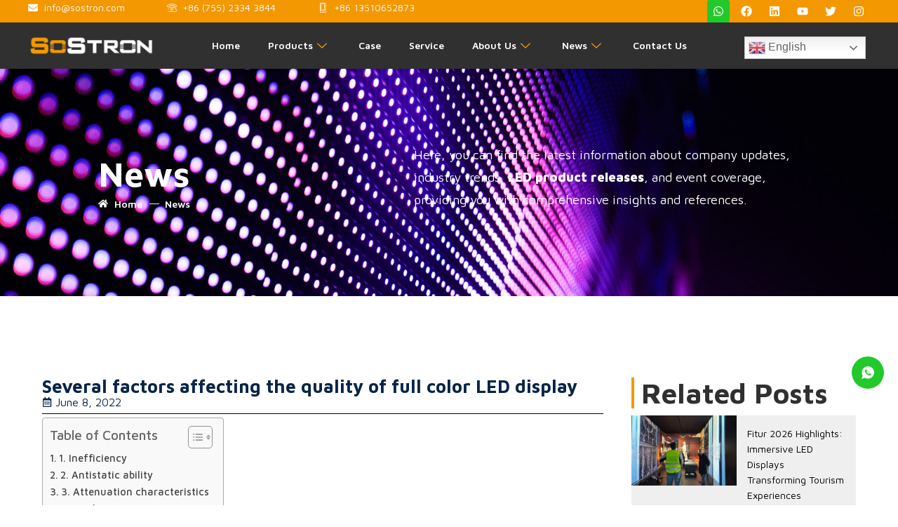

--- FILE ---
content_type: text/html; charset=UTF-8
request_url: https://sostron.com/several-factors-affecting-the-quality-of-full-color-led-display/
body_size: 38858
content:
<!doctype html>
<html lang="en-US">
<head>
<meta http-equiv="Content-Security-Policy" content="upgrade-insecure-requests">
<meta charset="UTF-8">
<meta name="viewport" content="width=device-width, initial-scale=1">
<link rel="profile" href="https://gmpg.org/xfn/11">
<meta name='robots' content='max-image-preview:large, index, follow' />
<style>img:is([sizes="auto" i], [sizes^="auto," i]) { contain-intrinsic-size: 3000px 1500px }</style>
<!-- Google tag (gtag.js) Consent Mode dataLayer added by Site Kit -->
<script id='google_gtagjs-js-consent-mode-data-layer'>
window.dataLayer = window.dataLayer || [];function gtag(){dataLayer.push(arguments);}
gtag('consent', 'default', {"ad_personalization":"denied","ad_storage":"denied","ad_user_data":"denied","analytics_storage":"denied","functionality_storage":"denied","security_storage":"denied","personalization_storage":"denied","region":["AT","BE","BG","CH","CY","CZ","DE","DK","EE","ES","FI","FR","GB","GR","HR","HU","IE","IS","IT","LI","LT","LU","LV","MT","NL","NO","PL","PT","RO","SE","SI","SK"],"wait_for_update":500});
window._googlesitekitConsentCategoryMap = {"statistics":["analytics_storage"],"marketing":["ad_storage","ad_user_data","ad_personalization"],"functional":["functionality_storage","security_storage"],"preferences":["personalization_storage"]};
window._googlesitekitConsents = {"ad_personalization":"denied","ad_storage":"denied","ad_user_data":"denied","analytics_storage":"denied","functionality_storage":"denied","security_storage":"denied","personalization_storage":"denied","region":["AT","BE","BG","CH","CY","CZ","DE","DK","EE","ES","FI","FR","GB","GR","HR","HU","IE","IS","IT","LI","LT","LU","LV","MT","NL","NO","PL","PT","RO","SE","SI","SK"],"wait_for_update":500}</script>
<!-- End Google tag (gtag.js) Consent Mode dataLayer added by Site Kit -->
<title>Several factors affecting the quality of full color LED display - China LED Screens Manufacturer - SoStron</title>
<meta name="keywords" content="full color LED display,LED display" />
<meta name="description" content="LED is a semiconductor device, which is sensitive to static electricity and easily leads to static electricity failure." />
<link rel='dns-prefetch' href='//cdnjs.cloudflare.com' />
<link rel='dns-prefetch' href='//www.googletagmanager.com' />
<link rel="alternate" type="application/rss+xml" title="China LED Screens Manufacturer - SoStron &raquo; Feed" href="https://sostron.com/feed/" />
<link rel="alternate" type="application/rss+xml" title="China LED Screens Manufacturer - SoStron &raquo; Comments Feed" href="https://sostron.com/comments/feed/" />
<link rel="alternate" type="application/rss+xml" title="China LED Screens Manufacturer - SoStron &raquo; Several factors affecting the quality of full color LED display Comments Feed" href="https://sostron.com/several-factors-affecting-the-quality-of-full-color-led-display/feed/" />
<script>
window._wpemojiSettings = {"baseUrl":"https:\/\/s.w.org\/images\/core\/emoji\/16.0.1\/72x72\/","ext":".png","svgUrl":"https:\/\/s.w.org\/images\/core\/emoji\/16.0.1\/svg\/","svgExt":".svg","source":{"concatemoji":"http:\/\/sostron.com\/wp-includes\/js\/wp-emoji-release.min.js?ver=6.8.3"}};
/*! This file is auto-generated */
!function(s,n){var o,i,e;function c(e){try{var t={supportTests:e,timestamp:(new Date).valueOf()};sessionStorage.setItem(o,JSON.stringify(t))}catch(e){}}function p(e,t,n){e.clearRect(0,0,e.canvas.width,e.canvas.height),e.fillText(t,0,0);var t=new Uint32Array(e.getImageData(0,0,e.canvas.width,e.canvas.height).data),a=(e.clearRect(0,0,e.canvas.width,e.canvas.height),e.fillText(n,0,0),new Uint32Array(e.getImageData(0,0,e.canvas.width,e.canvas.height).data));return t.every(function(e,t){return e===a[t]})}function u(e,t){e.clearRect(0,0,e.canvas.width,e.canvas.height),e.fillText(t,0,0);for(var n=e.getImageData(16,16,1,1),a=0;a<n.data.length;a++)if(0!==n.data[a])return!1;return!0}function f(e,t,n,a){switch(t){case"flag":return n(e,"\ud83c\udff3\ufe0f\u200d\u26a7\ufe0f","\ud83c\udff3\ufe0f\u200b\u26a7\ufe0f")?!1:!n(e,"\ud83c\udde8\ud83c\uddf6","\ud83c\udde8\u200b\ud83c\uddf6")&&!n(e,"\ud83c\udff4\udb40\udc67\udb40\udc62\udb40\udc65\udb40\udc6e\udb40\udc67\udb40\udc7f","\ud83c\udff4\u200b\udb40\udc67\u200b\udb40\udc62\u200b\udb40\udc65\u200b\udb40\udc6e\u200b\udb40\udc67\u200b\udb40\udc7f");case"emoji":return!a(e,"\ud83e\udedf")}return!1}function g(e,t,n,a){var r="undefined"!=typeof WorkerGlobalScope&&self instanceof WorkerGlobalScope?new OffscreenCanvas(300,150):s.createElement("canvas"),o=r.getContext("2d",{willReadFrequently:!0}),i=(o.textBaseline="top",o.font="600 32px Arial",{});return e.forEach(function(e){i[e]=t(o,e,n,a)}),i}function t(e){var t=s.createElement("script");t.src=e,t.defer=!0,s.head.appendChild(t)}"undefined"!=typeof Promise&&(o="wpEmojiSettingsSupports",i=["flag","emoji"],n.supports={everything:!0,everythingExceptFlag:!0},e=new Promise(function(e){s.addEventListener("DOMContentLoaded",e,{once:!0})}),new Promise(function(t){var n=function(){try{var e=JSON.parse(sessionStorage.getItem(o));if("object"==typeof e&&"number"==typeof e.timestamp&&(new Date).valueOf()<e.timestamp+604800&&"object"==typeof e.supportTests)return e.supportTests}catch(e){}return null}();if(!n){if("undefined"!=typeof Worker&&"undefined"!=typeof OffscreenCanvas&&"undefined"!=typeof URL&&URL.createObjectURL&&"undefined"!=typeof Blob)try{var e="postMessage("+g.toString()+"("+[JSON.stringify(i),f.toString(),p.toString(),u.toString()].join(",")+"));",a=new Blob([e],{type:"text/javascript"}),r=new Worker(URL.createObjectURL(a),{name:"wpTestEmojiSupports"});return void(r.onmessage=function(e){c(n=e.data),r.terminate(),t(n)})}catch(e){}c(n=g(i,f,p,u))}t(n)}).then(function(e){for(var t in e)n.supports[t]=e[t],n.supports.everything=n.supports.everything&&n.supports[t],"flag"!==t&&(n.supports.everythingExceptFlag=n.supports.everythingExceptFlag&&n.supports[t]);n.supports.everythingExceptFlag=n.supports.everythingExceptFlag&&!n.supports.flag,n.DOMReady=!1,n.readyCallback=function(){n.DOMReady=!0}}).then(function(){return e}).then(function(){var e;n.supports.everything||(n.readyCallback(),(e=n.source||{}).concatemoji?t(e.concatemoji):e.wpemoji&&e.twemoji&&(t(e.twemoji),t(e.wpemoji)))}))}((window,document),window._wpemojiSettings);
</script>
<!-- <link rel='stylesheet' id='premium-addons-css' href='http://sostron.com/wp-content/plugins/premium-addons-for-elementor/assets/frontend/min-css/premium-addons.min.css?ver=4.10.33' media='all' /> -->
<link rel="stylesheet" type="text/css" href="//sostron.com/wp-content/cache/wpfc-minified/86t675qt/8dsao.css" media="all"/>
<style id='wp-emoji-styles-inline-css'>
img.wp-smiley, img.emoji {
display: inline !important;
border: none !important;
box-shadow: none !important;
height: 1em !important;
width: 1em !important;
margin: 0 0.07em !important;
vertical-align: -0.1em !important;
background: none !important;
padding: 0 !important;
}
</style>
<!-- <link rel='stylesheet' id='wp-block-library-css' href='http://sostron.com/wp-includes/css/dist/block-library/style.min.css?ver=6.8.3' media='all' /> -->
<link rel="stylesheet" type="text/css" href="//sostron.com/wp-content/cache/wpfc-minified/7jbn316s/8dsao.css" media="all"/>
<style id='classic-theme-styles-inline-css'>
/*! This file is auto-generated */
.wp-block-button__link{color:#fff;background-color:#32373c;border-radius:9999px;box-shadow:none;text-decoration:none;padding:calc(.667em + 2px) calc(1.333em + 2px);font-size:1.125em}.wp-block-file__button{background:#32373c;color:#fff;text-decoration:none}
</style>
<style id='global-styles-inline-css'>
:root{--wp--preset--aspect-ratio--square: 1;--wp--preset--aspect-ratio--4-3: 4/3;--wp--preset--aspect-ratio--3-4: 3/4;--wp--preset--aspect-ratio--3-2: 3/2;--wp--preset--aspect-ratio--2-3: 2/3;--wp--preset--aspect-ratio--16-9: 16/9;--wp--preset--aspect-ratio--9-16: 9/16;--wp--preset--color--black: #000000;--wp--preset--color--cyan-bluish-gray: #abb8c3;--wp--preset--color--white: #ffffff;--wp--preset--color--pale-pink: #f78da7;--wp--preset--color--vivid-red: #cf2e2e;--wp--preset--color--luminous-vivid-orange: #ff6900;--wp--preset--color--luminous-vivid-amber: #fcb900;--wp--preset--color--light-green-cyan: #7bdcb5;--wp--preset--color--vivid-green-cyan: #00d084;--wp--preset--color--pale-cyan-blue: #8ed1fc;--wp--preset--color--vivid-cyan-blue: #0693e3;--wp--preset--color--vivid-purple: #9b51e0;--wp--preset--gradient--vivid-cyan-blue-to-vivid-purple: linear-gradient(135deg,rgba(6,147,227,1) 0%,rgb(155,81,224) 100%);--wp--preset--gradient--light-green-cyan-to-vivid-green-cyan: linear-gradient(135deg,rgb(122,220,180) 0%,rgb(0,208,130) 100%);--wp--preset--gradient--luminous-vivid-amber-to-luminous-vivid-orange: linear-gradient(135deg,rgba(252,185,0,1) 0%,rgba(255,105,0,1) 100%);--wp--preset--gradient--luminous-vivid-orange-to-vivid-red: linear-gradient(135deg,rgba(255,105,0,1) 0%,rgb(207,46,46) 100%);--wp--preset--gradient--very-light-gray-to-cyan-bluish-gray: linear-gradient(135deg,rgb(238,238,238) 0%,rgb(169,184,195) 100%);--wp--preset--gradient--cool-to-warm-spectrum: linear-gradient(135deg,rgb(74,234,220) 0%,rgb(151,120,209) 20%,rgb(207,42,186) 40%,rgb(238,44,130) 60%,rgb(251,105,98) 80%,rgb(254,248,76) 100%);--wp--preset--gradient--blush-light-purple: linear-gradient(135deg,rgb(255,206,236) 0%,rgb(152,150,240) 100%);--wp--preset--gradient--blush-bordeaux: linear-gradient(135deg,rgb(254,205,165) 0%,rgb(254,45,45) 50%,rgb(107,0,62) 100%);--wp--preset--gradient--luminous-dusk: linear-gradient(135deg,rgb(255,203,112) 0%,rgb(199,81,192) 50%,rgb(65,88,208) 100%);--wp--preset--gradient--pale-ocean: linear-gradient(135deg,rgb(255,245,203) 0%,rgb(182,227,212) 50%,rgb(51,167,181) 100%);--wp--preset--gradient--electric-grass: linear-gradient(135deg,rgb(202,248,128) 0%,rgb(113,206,126) 100%);--wp--preset--gradient--midnight: linear-gradient(135deg,rgb(2,3,129) 0%,rgb(40,116,252) 100%);--wp--preset--font-size--small: 13px;--wp--preset--font-size--medium: 20px;--wp--preset--font-size--large: 36px;--wp--preset--font-size--x-large: 42px;--wp--preset--font-family--inter: "Inter", sans-serif;--wp--preset--font-family--cardo: Cardo;--wp--preset--spacing--20: 0.44rem;--wp--preset--spacing--30: 0.67rem;--wp--preset--spacing--40: 1rem;--wp--preset--spacing--50: 1.5rem;--wp--preset--spacing--60: 2.25rem;--wp--preset--spacing--70: 3.38rem;--wp--preset--spacing--80: 5.06rem;--wp--preset--shadow--natural: 6px 6px 9px rgba(0, 0, 0, 0.2);--wp--preset--shadow--deep: 12px 12px 50px rgba(0, 0, 0, 0.4);--wp--preset--shadow--sharp: 6px 6px 0px rgba(0, 0, 0, 0.2);--wp--preset--shadow--outlined: 6px 6px 0px -3px rgba(255, 255, 255, 1), 6px 6px rgba(0, 0, 0, 1);--wp--preset--shadow--crisp: 6px 6px 0px rgba(0, 0, 0, 1);}:where(.is-layout-flex){gap: 0.5em;}:where(.is-layout-grid){gap: 0.5em;}body .is-layout-flex{display: flex;}.is-layout-flex{flex-wrap: wrap;align-items: center;}.is-layout-flex > :is(*, div){margin: 0;}body .is-layout-grid{display: grid;}.is-layout-grid > :is(*, div){margin: 0;}:where(.wp-block-columns.is-layout-flex){gap: 2em;}:where(.wp-block-columns.is-layout-grid){gap: 2em;}:where(.wp-block-post-template.is-layout-flex){gap: 1.25em;}:where(.wp-block-post-template.is-layout-grid){gap: 1.25em;}.has-black-color{color: var(--wp--preset--color--black) !important;}.has-cyan-bluish-gray-color{color: var(--wp--preset--color--cyan-bluish-gray) !important;}.has-white-color{color: var(--wp--preset--color--white) !important;}.has-pale-pink-color{color: var(--wp--preset--color--pale-pink) !important;}.has-vivid-red-color{color: var(--wp--preset--color--vivid-red) !important;}.has-luminous-vivid-orange-color{color: var(--wp--preset--color--luminous-vivid-orange) !important;}.has-luminous-vivid-amber-color{color: var(--wp--preset--color--luminous-vivid-amber) !important;}.has-light-green-cyan-color{color: var(--wp--preset--color--light-green-cyan) !important;}.has-vivid-green-cyan-color{color: var(--wp--preset--color--vivid-green-cyan) !important;}.has-pale-cyan-blue-color{color: var(--wp--preset--color--pale-cyan-blue) !important;}.has-vivid-cyan-blue-color{color: var(--wp--preset--color--vivid-cyan-blue) !important;}.has-vivid-purple-color{color: var(--wp--preset--color--vivid-purple) !important;}.has-black-background-color{background-color: var(--wp--preset--color--black) !important;}.has-cyan-bluish-gray-background-color{background-color: var(--wp--preset--color--cyan-bluish-gray) !important;}.has-white-background-color{background-color: var(--wp--preset--color--white) !important;}.has-pale-pink-background-color{background-color: var(--wp--preset--color--pale-pink) !important;}.has-vivid-red-background-color{background-color: var(--wp--preset--color--vivid-red) !important;}.has-luminous-vivid-orange-background-color{background-color: var(--wp--preset--color--luminous-vivid-orange) !important;}.has-luminous-vivid-amber-background-color{background-color: var(--wp--preset--color--luminous-vivid-amber) !important;}.has-light-green-cyan-background-color{background-color: var(--wp--preset--color--light-green-cyan) !important;}.has-vivid-green-cyan-background-color{background-color: var(--wp--preset--color--vivid-green-cyan) !important;}.has-pale-cyan-blue-background-color{background-color: var(--wp--preset--color--pale-cyan-blue) !important;}.has-vivid-cyan-blue-background-color{background-color: var(--wp--preset--color--vivid-cyan-blue) !important;}.has-vivid-purple-background-color{background-color: var(--wp--preset--color--vivid-purple) !important;}.has-black-border-color{border-color: var(--wp--preset--color--black) !important;}.has-cyan-bluish-gray-border-color{border-color: var(--wp--preset--color--cyan-bluish-gray) !important;}.has-white-border-color{border-color: var(--wp--preset--color--white) !important;}.has-pale-pink-border-color{border-color: var(--wp--preset--color--pale-pink) !important;}.has-vivid-red-border-color{border-color: var(--wp--preset--color--vivid-red) !important;}.has-luminous-vivid-orange-border-color{border-color: var(--wp--preset--color--luminous-vivid-orange) !important;}.has-luminous-vivid-amber-border-color{border-color: var(--wp--preset--color--luminous-vivid-amber) !important;}.has-light-green-cyan-border-color{border-color: var(--wp--preset--color--light-green-cyan) !important;}.has-vivid-green-cyan-border-color{border-color: var(--wp--preset--color--vivid-green-cyan) !important;}.has-pale-cyan-blue-border-color{border-color: var(--wp--preset--color--pale-cyan-blue) !important;}.has-vivid-cyan-blue-border-color{border-color: var(--wp--preset--color--vivid-cyan-blue) !important;}.has-vivid-purple-border-color{border-color: var(--wp--preset--color--vivid-purple) !important;}.has-vivid-cyan-blue-to-vivid-purple-gradient-background{background: var(--wp--preset--gradient--vivid-cyan-blue-to-vivid-purple) !important;}.has-light-green-cyan-to-vivid-green-cyan-gradient-background{background: var(--wp--preset--gradient--light-green-cyan-to-vivid-green-cyan) !important;}.has-luminous-vivid-amber-to-luminous-vivid-orange-gradient-background{background: var(--wp--preset--gradient--luminous-vivid-amber-to-luminous-vivid-orange) !important;}.has-luminous-vivid-orange-to-vivid-red-gradient-background{background: var(--wp--preset--gradient--luminous-vivid-orange-to-vivid-red) !important;}.has-very-light-gray-to-cyan-bluish-gray-gradient-background{background: var(--wp--preset--gradient--very-light-gray-to-cyan-bluish-gray) !important;}.has-cool-to-warm-spectrum-gradient-background{background: var(--wp--preset--gradient--cool-to-warm-spectrum) !important;}.has-blush-light-purple-gradient-background{background: var(--wp--preset--gradient--blush-light-purple) !important;}.has-blush-bordeaux-gradient-background{background: var(--wp--preset--gradient--blush-bordeaux) !important;}.has-luminous-dusk-gradient-background{background: var(--wp--preset--gradient--luminous-dusk) !important;}.has-pale-ocean-gradient-background{background: var(--wp--preset--gradient--pale-ocean) !important;}.has-electric-grass-gradient-background{background: var(--wp--preset--gradient--electric-grass) !important;}.has-midnight-gradient-background{background: var(--wp--preset--gradient--midnight) !important;}.has-small-font-size{font-size: var(--wp--preset--font-size--small) !important;}.has-medium-font-size{font-size: var(--wp--preset--font-size--medium) !important;}.has-large-font-size{font-size: var(--wp--preset--font-size--large) !important;}.has-x-large-font-size{font-size: var(--wp--preset--font-size--x-large) !important;}
:where(.wp-block-post-template.is-layout-flex){gap: 1.25em;}:where(.wp-block-post-template.is-layout-grid){gap: 1.25em;}
:where(.wp-block-columns.is-layout-flex){gap: 2em;}:where(.wp-block-columns.is-layout-grid){gap: 2em;}
:root :where(.wp-block-pullquote){font-size: 1.5em;line-height: 1.6;}
</style>
<!-- <link rel='stylesheet' id='rkit-offcanvas-style-css' href='http://sostron.com/wp-content/plugins/rometheme-for-elementor/widgets/assets/css/offcanvas.css?ver=1.4.4' media='all' /> -->
<!-- <link rel='stylesheet' id='rkit-navmenu-style-css' href='http://sostron.com/wp-content/plugins/rometheme-for-elementor/widgets/assets/css/navmenu.css?ver=1.4.4' media='all' /> -->
<!-- <link rel='stylesheet' id='rkit-headerinfo-style-css' href='http://sostron.com/wp-content/plugins/rometheme-for-elementor/widgets/assets/css/headerinfo.css?ver=1.4.4' media='all' /> -->
<!-- <link rel='stylesheet' id='navmenu-rkit-style-css' href='http://sostron.com/wp-content/plugins/rometheme-for-elementor/widgets/assets/css/rkit-navmenu.css?ver=1.4.4' media='all' /> -->
<!-- <link rel='stylesheet' id='rkit-search-style-css' href='http://sostron.com/wp-content/plugins/rometheme-for-elementor/widgets/assets/css/search.css?ver=1.4.4' media='all' /> -->
<!-- <link rel='stylesheet' id='rkit-blog-style-css' href='http://sostron.com/wp-content/plugins/rometheme-for-elementor/widgets/assets/css/rkit-blog-post.css?ver=1.4.4' media='all' /> -->
<!-- <link rel='stylesheet' id='rkit-cta-style-css' href='http://sostron.com/wp-content/plugins/rometheme-for-elementor/widgets/assets/css/cta.css?ver=1.4.4' media='all' /> -->
<!-- <link rel='stylesheet' id='rkit-blockquote-css' href='http://sostron.com/wp-content/plugins/rometheme-for-elementor/widgets/assets/css/blockquote.css?ver=1.4.4' media='all' /> -->
<!-- <link rel='stylesheet' id='rkit-social-share-css' href='http://sostron.com/wp-content/plugins/rometheme-for-elementor/widgets/assets/css/social_share.css?ver=1.4.4' media='all' /> -->
<!-- <link rel='stylesheet' id='rkit-team-style-css' href='http://sostron.com/wp-content/plugins/rometheme-for-elementor/widgets/assets/css/rkit_team.css?ver=1.4.4' media='all' /> -->
<!-- <link rel='stylesheet' id='rkit-running_text-style-css' href='http://sostron.com/wp-content/plugins/rometheme-for-elementor/widgets/assets/css/running_text.css?ver=1.4.4' media='all' /> -->
<!-- <link rel='stylesheet' id='rkit-animated_heading-style-css' href='http://sostron.com/wp-content/plugins/rometheme-for-elementor/widgets/assets/css/animated_heading.css?ver=1.4.4' media='all' /> -->
<!-- <link rel='stylesheet' id='rkit-card_slider-style-css' href='http://sostron.com/wp-content/plugins/rometheme-for-elementor/widgets/assets/css/card_slider.css?ver=1.4.4' media='all' /> -->
<!-- <link rel='stylesheet' id='rkit-accordion-style-css' href='http://sostron.com/wp-content/plugins/rometheme-for-elementor/widgets/assets/css/accordion.css?ver=1.4.4' media='all' /> -->
<!-- <link rel='stylesheet' id='rkit-testimonial_carousel-style-css' href='http://sostron.com/wp-content/plugins/rometheme-for-elementor/widgets/assets/css/testimonial_carousel.css?ver=1.4.4' media='all' /> -->
<!-- <link rel='stylesheet' id='rkit-swiper-css' href='http://sostron.com/wp-content/plugins/rometheme-for-elementor/widgets/assets/css/swiper-bundle.min.css?ver=1.4.4' media='all' /> -->
<!-- <link rel='stylesheet' id='rkit-tabs-style-css' href='http://sostron.com/wp-content/plugins/rometheme-for-elementor/widgets/assets/css/tabs.css?ver=1.4.4' media='all' /> -->
<!-- <link rel='stylesheet' id='rkit-progress-style-css' href='http://sostron.com/wp-content/plugins/rometheme-for-elementor/widgets/assets/css/progress-bar.css?ver=1.4.4' media='all' /> -->
<!-- <link rel='stylesheet' id='counter-style-css' href='http://sostron.com/wp-content/plugins/rometheme-for-elementor/widgets/assets/css/counter.css?ver=1.4.4' media='all' /> -->
<!-- <link rel='stylesheet' id='elementor-icons-rtmicon-css' href='http://sostron.com/wp-content/plugins/rometheme-for-elementor/assets/css/rtmicons.css?ver=1.4.4' media='all' /> -->
<!-- <link rel='stylesheet' id='rkit-widget-style-css' href='http://sostron.com/wp-content/plugins/rometheme-for-elementor/assets/css/rkit.css?ver=1.4.4' media='all' /> -->
<!-- <link rel='stylesheet' id='woocommerce-layout-css' href='http://sostron.com/wp-content/plugins/woocommerce/assets/css/woocommerce-layout.css?ver=9.1.4' media='all' /> -->
<link rel="stylesheet" type="text/css" href="//sostron.com/wp-content/cache/wpfc-minified/8yy9yvq9/8dsao.css" media="all"/>
<!-- <link rel='stylesheet' id='woocommerce-smallscreen-css' href='http://sostron.com/wp-content/plugins/woocommerce/assets/css/woocommerce-smallscreen.css?ver=9.1.4' media='only screen and (max-width: 768px)' /> -->
<link rel="stylesheet" type="text/css" href="//sostron.com/wp-content/cache/wpfc-minified/1nzggyo2/8dsam.css" media="only screen and (max-width: 768px)"/>
<!-- <link rel='stylesheet' id='woocommerce-general-css' href='http://sostron.com/wp-content/plugins/woocommerce/assets/css/woocommerce.css?ver=9.1.4' media='all' /> -->
<link rel="stylesheet" type="text/css" href="//sostron.com/wp-content/cache/wpfc-minified/d2jg9dtq/8dsam.css" media="all"/>
<style id='woocommerce-inline-inline-css'>
.woocommerce form .form-row .required { visibility: visible; }
</style>
<!-- <link rel='stylesheet' id='ez-toc-css' href='http://sostron.com/wp-content/plugins/easy-table-of-contents/assets/css/screen.min.css?ver=2.0.79.2' media='all' /> -->
<style>#ez-toc-container{background:#f9f9f9;border:1px solid #aaa;border-radius:4px;-webkit-box-shadow:0 1px 1px rgba(0,0,0,.05);box-shadow:0 1px 1px rgba(0,0,0,.05);display:table;margin-bottom:1em;padding:10px 20px 10px 10px;position:relative;width:auto}div.ez-toc-widget-container{padding:0;position:relative}#ez-toc-container.ez-toc-light-blue{background:#edf6ff}#ez-toc-container.ez-toc-white{background:#fff}#ez-toc-container.ez-toc-black{background:#000}#ez-toc-container.ez-toc-transparent{background:none transparent}div.ez-toc-widget-container ul{display:block}div.ez-toc-widget-container li{border:none;padding:0}div.ez-toc-widget-container ul.ez-toc-list{padding:10px}#ez-toc-container ul ul,.ez-toc div.ez-toc-widget-container ul ul{margin-left:1.5em}#ez-toc-container li,#ez-toc-container ul{margin:0;padding:0}#ez-toc-container li,#ez-toc-container ul,#ez-toc-container ul li,div.ez-toc-widget-container,div.ez-toc-widget-container li{background:none;list-style:none none;line-height:1.6;margin:0;overflow:hidden;z-index:1}#ez-toc-container .ez-toc-title{text-align:left;line-height:1.45;margin:0;padding:0}.ez-toc-title-container{display:table;width:100%}.ez-toc-title,.ez-toc-title-toggle{display:inline;text-align:left;vertical-align:middle}#ez-toc-container.ez-toc-black p.ez-toc-title{color:#fff}#ez-toc-container div.ez-toc-title-container+ul.ez-toc-list{margin-top:1em}.ez-toc-wrap-left{margin:0 auto 1em 0!important}.ez-toc-wrap-left-text{float:left}.ez-toc-wrap-right{margin:0 0 1em auto!important}.ez-toc-wrap-right-text{float:right}#ez-toc-container a{color:#444;box-shadow:none;text-decoration:none;text-shadow:none;display:inline-flex;align-items:stretch;flex-wrap:nowrap}#ez-toc-container a:visited{color:#9f9f9f}#ez-toc-container a:hover{text-decoration:underline}#ez-toc-container.ez-toc-black a,#ez-toc-container.ez-toc-black a:visited{color:#fff}#ez-toc-container a.ez-toc-toggle{display:flex;align-items:center}.ez-toc-widget-container ul.ez-toc-list li:before{content:" ";position:absolute;left:0;right:0;height:30px;line-height:30px;z-index:-1}.ez-toc-widget-container ul.ez-toc-list li.active{background-color:#ededed}.ez-toc-widget-container li.active>a{font-weight:900}.ez-toc-btn{display:inline-block;padding:6px 12px;margin-bottom:0;font-size:14px;font-weight:400;line-height:1.428571429;text-align:center;white-space:nowrap;vertical-align:middle;cursor:pointer;background-image:none;border:1px solid transparent;border-radius:4px;-webkit-user-select:none;-moz-user-select:none;-ms-user-select:none;-o-user-select:none;user-select:none}.ez-toc-btn:focus{outline:thin dotted #333;outline:5px auto -webkit-focus-ring-color;outline-offset:-2px}.ez-toc-btn:focus,.ez-toc-btn:hover{color:#333;text-decoration:none}.ez-toc-btn.active,.ez-toc-btn:active{background-image:none;outline:0;-webkit-box-shadow:inset 0 3px 5px rgba(0,0,0,.125);box-shadow:inset 0 3px 5px rgba(0,0,0,.125)}.ez-toc-btn-default{color:#333;background-color:#fff}.ez-toc-btn-default.active,.ez-toc-btn-default:active,.ez-toc-btn-default:focus,.ez-toc-btn-default:hover{color:#333;background-color:#ebebeb;border-color:#adadad}.ez-toc-btn-default.active,.ez-toc-btn-default:active{background-image:none}.ez-toc-btn-sm,.ez-toc-btn-xs{padding:5px 10px;font-size:12px;line-height:1.5;border-radius:3px}.ez-toc-btn-xs{padding:1px 5px}.ez-toc-btn-default{text-shadow:0 -1px 0 rgba(0,0,0,.2);-webkit-box-shadow:inset 0 1px 0 hsla(0,0%,100%,.15),0 1px 1px rgba(0,0,0,.075);box-shadow:inset 0 1px 0 hsla(0,0%,100%,.15),0 1px 1px rgba(0,0,0,.075)}.ez-toc-btn-default:active{-webkit-box-shadow:inset 0 3px 5px rgba(0,0,0,.125);box-shadow:inset 0 3px 5px rgba(0,0,0,.125)}.btn.active,.ez-toc-btn:active{background-image:none}.ez-toc-btn-default{text-shadow:0 1px 0 #fff;background-image:-webkit-gradient(linear,left 0,left 100%,from(#fff),to(#e0e0e0));background-image:-webkit-linear-gradient(top,#fff,#e0e0e0);background-image:-moz-linear-gradient(top,#fff 0,#e0e0e0 100%);background-image:linear-gradient(180deg,#fff 0,#e0e0e0);background-repeat:repeat-x;border-color:#ccc;filter:progid:DXImageTransform.Microsoft.gradient(startColorstr="#ffffffff",endColorstr="#ffe0e0e0",GradientType=0);filter:progid:DXImageTransform.Microsoft.gradient(enabled=false)}.ez-toc-btn-default:focus,.ez-toc-btn-default:hover{background-color:#e0e0e0;background-position:0 -15px}.ez-toc-btn-default.active,.ez-toc-btn-default:active{background-color:#e0e0e0;border-color:#dbdbdb}.ez-toc-pull-right{float:right!important;margin-left:10px}#ez-toc-container label.cssicon,#ez-toc-widget-container label.cssicon{height:30px}.ez-toc-glyphicon{position:relative;top:1px;display:inline-block;font-family:Glyphicons Halflings;-webkit-font-smoothing:antialiased;font-style:normal;font-weight:400;line-height:1;-moz-osx-font-smoothing:grayscale}.ez-toc-glyphicon:empty{width:1em}.ez-toc-toggle i.ez-toc-glyphicon{font-size:16px;margin-left:2px}#ez-toc-container input{position:absolute;left:-999em}#ez-toc-container input[type=checkbox]:checked+nav,#ez-toc-widget-container input[type=checkbox]:checked+nav{opacity:0;max-height:0;border:none;display:none}#ez-toc-container label{position:relative;cursor:pointer;display:initial}#ez-toc-container .ez-toc-js-icon-con{display:initial}#ez-toc-container .ez-toc-js-icon-con,#ez-toc-container .ez-toc-toggle label{float:right;position:relative;font-size:16px;padding:0;border:1px solid #999191;border-radius:5px;cursor:pointer;left:10px;width:35px}div#ez-toc-container .ez-toc-title{display:initial}.ez-toc-wrap-center{margin:0 auto 1em!important}#ez-toc-container a.ez-toc-toggle{color:#444;background:inherit;border:inherit}.ez-toc-toggle #item{position:absolute;left:-999em}label.cssicon .ez-toc-glyphicon:empty{font-size:16px;margin-left:2px}label.cssiconcheckbox{display:none}.ez-toc-widget-container ul li a{padding-left:10px;display:inline-flex;align-items:stretch;flex-wrap:nowrap}.ez-toc-widget-container ul.ez-toc-list li{height:auto!important}.ez-toc-cssicon{float:right;position:relative;font-size:16px;padding:0;border:1px solid #999191;border-radius:5px;cursor:pointer;left:10px;width:35px}.ez-toc-icon-toggle-span{display:flex;align-items:center;width:35px;height:30px;justify-content:center;direction:ltr}#ez-toc-container .eztoc-toggle-hide-by-default{display:none}.eztoc_no_heading_found{background-color:#ff0;padding-left:10px}.eztoc-hide{display:none}.term-description .ez-toc-title-container p:nth-child(2){width:50px;float:right;margin:0}.ez-toc-list.ez-toc-columns-2{column-count:2;column-gap:20px;column-fill:balance}.ez-toc-list.ez-toc-columns-2>li{display:block;break-inside:avoid;margin-bottom:8px;page-break-inside:avoid}.ez-toc-list.ez-toc-columns-3{column-count:3;column-gap:20px;column-fill:balance}.ez-toc-list.ez-toc-columns-3>li{display:block;break-inside:avoid;margin-bottom:8px;page-break-inside:avoid}.ez-toc-list.ez-toc-columns-4{column-count:4;column-gap:20px;column-fill:balance}.ez-toc-list.ez-toc-columns-4>li{display:block;break-inside:avoid;margin-bottom:8px;page-break-inside:avoid}.ez-toc-list.ez-toc-columns-optimized{column-fill:balance;orphans:2;widows:2}.ez-toc-list.ez-toc-columns-optimized>li{display:block;break-inside:avoid;page-break-inside:avoid}@media (max-width:768px){.ez-toc-list.ez-toc-columns-2,.ez-toc-list.ez-toc-columns-3,.ez-toc-list.ez-toc-columns-4{column-count:1;column-gap:0}}@media (max-width:1024px) and (min-width:769px){.ez-toc-list.ez-toc-columns-3,.ez-toc-list.ez-toc-columns-4{column-count:2}}</style>
<style id='ez-toc-inline-css'>
div#ez-toc-container .ez-toc-title {font-size: 120%;}div#ez-toc-container .ez-toc-title {font-weight: 500;}div#ez-toc-container ul li , div#ez-toc-container ul li a {font-size: 95%;}div#ez-toc-container ul li , div#ez-toc-container ul li a {font-weight: 500;}div#ez-toc-container nav ul ul li {font-size: 90%;}.ez-toc-box-title {font-weight: bold; margin-bottom: 10px; text-align: center; text-transform: uppercase; letter-spacing: 1px; color: #666; padding-bottom: 5px;position:absolute;top:-4%;left:5%;background-color: inherit;transition: top 0.3s ease;}.ez-toc-box-title.toc-closed {top:-25%;}
.ez-toc-container-direction {direction: ltr;}.ez-toc-counter ul{counter-reset: item ;}.ez-toc-counter nav ul li a::before {content: counters(item, '.', decimal) '. ';display: inline-block;counter-increment: item;flex-grow: 0;flex-shrink: 0;margin-right: .2em; float: left; }.ez-toc-widget-direction {direction: ltr;}.ez-toc-widget-container ul{counter-reset: item ;}.ez-toc-widget-container nav ul li a::before {content: counters(item, '.', decimal) '. ';display: inline-block;counter-increment: item;flex-grow: 0;flex-shrink: 0;margin-right: .2em; float: left; }
</style>
<!-- <link rel='stylesheet' id='elementor-frontend-css' href='http://sostron.com/wp-content/uploads/elementor/css/custom-frontend-lite.min.css?ver=1765349645' media='all' /> -->
<!-- <link rel='stylesheet' id='swiper-css' href='http://sostron.com/wp-content/plugins/elementor/assets/lib/swiper/v8/css/swiper.min.css?ver=8.4.5' media='all' /> -->
<link rel="stylesheet" type="text/css" href="//sostron.com/wp-content/cache/wpfc-minified/26tmns/8dsam.css" media="all"/>
<link rel='stylesheet' id='elementor-post-80-css' href="https://sostron.com/wp-content/uploads/elementor/css/post-80.css?ver=1765349645" media='all' />
<!-- <link rel='stylesheet' id='elementor-pro-css' href='http://sostron.com/wp-content/uploads/elementor/css/custom-pro-frontend-lite.min.css?ver=1765349645' media='all' /> -->
<!-- <link rel='stylesheet' id='rtform-text-style-css' href='http://sostron.com/wp-content/plugins/romethemeform/widgets/assets/css/rtform_text.css?ver=1.1.6' media='all' /> -->
<!-- <link rel='stylesheet' id='rform-style-css' href='http://sostron.com/wp-content/plugins/romethemeform/widgets/assets/css/rform.css?ver=1.1.6' media='all' /> -->
<!-- <link rel='stylesheet' id='spinner-style-css' href='http://sostron.com/wp-content/plugins/romethemeform/widgets/assets/css/spinner-loading.css?ver=1.1.6' media='all' /> -->
<!-- <link rel='stylesheet' id='rform-btn-style-css' href='http://sostron.com/wp-content/plugins/romethemeform/widgets/assets/css/rform-button.css?ver=1.1.6' media='all' /> -->
<!-- <link rel='stylesheet' id='rform-select-style-css' href='http://sostron.com/wp-content/plugins/romethemeform/widgets/assets/css/rform-select.css?ver=1.1.6' media='all' /> -->
<!-- <link rel='stylesheet' id='rform-radiobutton-style-css' href='http://sostron.com/wp-content/plugins/romethemeform/widgets/assets/css/rform-radiobutton.css?ver=1.1.6' media='all' /> -->
<!-- <link rel='stylesheet' id='rform-checkbox-style-css' href='http://sostron.com/wp-content/plugins/romethemeform/widgets/assets/css/rform-checkbox.css?ver=1.1.6' media='all' /> -->
<!-- <link rel='stylesheet' id='intlTelInput-css' href='http://sostron.com/wp-content/plugins/romethemeform/widgets/assets/css/intlTelInput.css?ver=1.1.6' media='all' /> -->
<!-- <link rel='stylesheet' id='hello-elementor-css' href='http://sostron.com/wp-content/themes/hello-elementor/style.min.css?ver=3.0.1' media='all' /> -->
<!-- <link rel='stylesheet' id='hello-elementor-theme-style-css' href='http://sostron.com/wp-content/themes/hello-elementor/theme.min.css?ver=3.0.1' media='all' /> -->
<!-- <link rel='stylesheet' id='hello-elementor-header-footer-css' href='http://sostron.com/wp-content/themes/hello-elementor/header-footer.min.css?ver=3.0.1' media='all' /> -->
<link rel="stylesheet" type="text/css" href="//sostron.com/wp-content/cache/wpfc-minified/2p7c99z2/8dsam.css" media="all"/>
<link rel='stylesheet' id='elementor-post-978-css' href="https://sostron.com/wp-content/uploads/elementor/css/post-978.css?ver=1765349649" media='all' />
<link rel='stylesheet' id='elementor-post-1010-css' href="https://sostron.com/wp-content/uploads/elementor/css/post-1010.css?ver=1765349649" media='all' />
<link rel='stylesheet' id='elementor-post-4251-css' href="https://sostron.com/wp-content/uploads/elementor/css/post-4251.css?ver=1765349724" media='all' />
<!-- <link rel='stylesheet' id='elementor-icons-ekiticons-css' href='http://sostron.com/wp-content/plugins/elementskit-lite/modules/elementskit-icon-pack/assets/css/ekiticons.css?ver=3.2.5' media='all' /> -->
<!-- <link rel='stylesheet' id='ekit-widget-styles-css' href='http://sostron.com/wp-content/plugins/elementskit-lite/widgets/init/assets/css/widget-styles.css?ver=3.2.5' media='all' /> -->
<!-- <link rel='stylesheet' id='ekit-responsive-css' href='http://sostron.com/wp-content/plugins/elementskit-lite/widgets/init/assets/css/responsive.css?ver=3.2.5' media='all' /> -->
<!-- <link rel='stylesheet' id='wpr-text-animations-css-css' href='http://sostron.com/wp-content/plugins/royal-elementor-addons/assets/css/lib/animations/text-animations.min.css?ver=1.3.982' media='all' /> -->
<!-- <link rel='stylesheet' id='wpr-addons-css-css' href='http://sostron.com/wp-content/plugins/royal-elementor-addons/assets/css/frontend.min.css?ver=1.3.982' media='all' /> -->
<!-- <link rel='stylesheet' id='font-awesome-5-all-css' href='http://sostron.com/wp-content/plugins/elementor/assets/lib/font-awesome/css/all.min.css?ver=4.10.33' media='all' /> -->
<link rel="stylesheet" type="text/css" href="//sostron.com/wp-content/cache/wpfc-minified/9atu51cw/8dsal.css" media="all"/>
<link rel='stylesheet' id='google-fonts-1-css' href='https://fonts.googleapis.com/css?family=Maven+Pro%3A100%2C100italic%2C200%2C200italic%2C300%2C300italic%2C400%2C400italic%2C500%2C500italic%2C600%2C600italic%2C700%2C700italic%2C800%2C800italic%2C900%2C900italic&#038;display=swap&#038;ver=6.8.3' media='all' />
<script id="woocommerce-google-analytics-integration-gtag-js-after">
/* Google Analytics for WooCommerce (gtag.js) */
window.dataLayer = window.dataLayer || [];
function gtag(){dataLayer.push(arguments);}
// Set up default consent state.
for ( const mode of [{"analytics_storage":"denied","ad_storage":"denied","ad_user_data":"denied","ad_personalization":"denied","region":["AT","BE","BG","HR","CY","CZ","DK","EE","FI","FR","DE","GR","HU","IS","IE","IT","LV","LI","LT","LU","MT","NL","NO","PL","PT","RO","SK","SI","ES","SE","GB","CH"]}] || [] ) {
gtag( "consent", "default", { "wait_for_update": 500, ...mode } );
}
gtag("js", new Date());
gtag("set", "developer_id.dOGY3NW", true);
gtag("config", "G-2624T1EKZZ", {"track_404":true,"allow_google_signals":true,"logged_in":false,"linker":{"domains":[],"allow_incoming":false},"custom_map":{"dimension1":"logged_in"}});
</script>
<script src='//sostron.com/wp-content/cache/wpfc-minified/1oq0b9o2/8dsap.js' type="text/javascript"></script>
<!-- <script src="http://sostron.com/wp-content/plugins/rometheme-for-elementor/widgets/assets/js/offcanvas.js?ver=6.8.3" id="rkit-offcanvas-script-js"></script> -->
<!-- <script src="http://sostron.com/wp-content/plugins/rometheme-for-elementor/widgets/assets/js/navmenu.js?ver=6.8.3" id="rkit-navmenu-script-js"></script> -->
<!-- <script data-cfasync="false" src="http://sostron.com/wp-includes/js/jquery/jquery.min.js?ver=3.7.1" id="jquery-core-js"></script> -->
<!-- <script data-cfasync="false" src="http://sostron.com/wp-includes/js/jquery/jquery-migrate.min.js?ver=3.4.1" id="jquery-migrate-js"></script> -->
<!-- <script src="http://sostron.com/wp-content/plugins/rometheme-for-elementor/widgets/assets/js/card_slider.js?ver=1.4.4" id="card-slider-script-js"></script> -->
<!-- <script src="http://sostron.com/wp-content/plugins/rometheme-for-elementor/widgets/assets/js/animated_heading.js?ver=1.4.4" id="animated-heading-script-js"></script> -->
<!-- <script src="http://sostron.com/wp-content/plugins/rometheme-for-elementor/widgets/assets/js/accordion.js?ver=1.4.4" id="accordion-script-js"></script> -->
<!-- <script src="http://sostron.com/wp-content/plugins/rometheme-for-elementor/widgets/assets/js/bar_chart.js?ver=1.4.4" id="bar_chart-script-js"></script> -->
<!-- <script src="http://sostron.com/wp-content/plugins/rometheme-for-elementor/widgets/assets/js/line_chart.js?ver=1.4.4" id="line_chart-script-js"></script> -->
<!-- <script src="http://sostron.com/wp-content/plugins/rometheme-for-elementor/widgets/assets/js/pie_chart.js?ver=1.4.4" id="pie_chart-script-js"></script> -->
<!-- <script src="http://sostron.com/wp-content/plugins/rometheme-for-elementor/widgets/assets/js/swiper-bundle.min.js?ver=1.4.4" id="swiperjs-js"></script> -->
<!-- <script src="http://sostron.com/wp-content/plugins/romethemeform/widgets/assets/js/rtform_text.js?ver=1.1.6" id="rtform-text-js-js"></script> -->
<!-- <script src="http://sostron.com/wp-content/plugins/romethemeform/widgets/assets/js/rform_select.js?ver=1.1.6" id="rform-select-js-js"></script> -->
<!-- <script src="http://sostron.com/wp-content/plugins/romethemeform/widgets/assets/js/rform_tel_input.js?ver=1.1.6" id="rform-phone-js-js"></script> -->
<script id="rform-script-js-extra">
var romethemeform_ajax_url = {"ajax_url":"http:\/\/sostron.com\/wp-admin\/admin-ajax.php","nonce":"e47f1acd14"};
</script>
<script src='//sostron.com/wp-content/cache/wpfc-minified/1qll4nuo/8dsao.js' type="text/javascript"></script>
<!-- <script src="http://sostron.com/wp-content/plugins/romethemeform/widgets/assets/js/rform.js?ver=1.1.6" id="rform-script-js"></script> -->
<script id="intl-tel-input-js-extra">
var intl_tel_input_script = {"url":"http:\/\/sostron.com\/wp-content\/plugins\/romethemeform\/widgets\/assets\/js\/intl_tel_input_utils.js"};
</script>
<script src='//sostron.com/wp-content/cache/wpfc-minified/2qvnervh/8dsao.js' type="text/javascript"></script>
<!-- <script src="http://sostron.com/wp-content/plugins/romethemeform/widgets/assets/js/intl_tel_input.min.js?ver=1.1.6" id="intl-tel-input-js"></script> -->
<!-- <script src="http://sostron.com/wp-content/plugins/woocommerce/assets/js/jquery-blockui/jquery.blockUI.min.js?ver=2.7.0-wc.9.1.4" id="jquery-blockui-js" defer data-wp-strategy="defer"></script> -->
<script id="wc-add-to-cart-js-extra">
var wc_add_to_cart_params = {"ajax_url":"\/wp-admin\/admin-ajax.php","wc_ajax_url":"\/?wc-ajax=%%endpoint%%","i18n_view_cart":"View cart","cart_url":"http:\/\/sostron.com","is_cart":"","cart_redirect_after_add":"no"};
</script>
<script src='//sostron.com/wp-content/cache/wpfc-minified/defb18ah/8dsao.js' type="text/javascript"></script>
<!-- <script src="http://sostron.com/wp-content/plugins/woocommerce/assets/js/frontend/add-to-cart.min.js?ver=9.1.4" id="wc-add-to-cart-js" defer data-wp-strategy="defer"></script> -->
<!-- <script src="http://sostron.com/wp-content/plugins/woocommerce/assets/js/js-cookie/js.cookie.min.js?ver=2.1.4-wc.9.1.4" id="js-cookie-js" defer data-wp-strategy="defer"></script> -->
<script id="woocommerce-js-extra">
var woocommerce_params = {"ajax_url":"\/wp-admin\/admin-ajax.php","wc_ajax_url":"\/?wc-ajax=%%endpoint%%"};
</script>
<script src='//sostron.com/wp-content/cache/wpfc-minified/kl2aauxs/8dsao.js' type="text/javascript"></script>
<!-- <script src="http://sostron.com/wp-content/plugins/woocommerce/assets/js/frontend/woocommerce.min.js?ver=9.1.4" id="woocommerce-js" defer data-wp-strategy="defer"></script> -->
<!-- Google tag (gtag.js) snippet added by Site Kit -->
<!-- Google Analytics snippet added by Site Kit -->
<script src="https://www.googletagmanager.com/gtag/js?id=G-2624T1EKZZ" id="google_gtagjs-js" async></script>
<script id="google_gtagjs-js-after">
window.dataLayer = window.dataLayer || [];function gtag(){dataLayer.push(arguments);}
gtag("set","linker",{"domains":["sostron.com"]});
gtag("js", new Date());
gtag("set", "developer_id.dZTNiMT", true);
gtag("config", "G-2624T1EKZZ");
</script>
<!-- End Google tag (gtag.js) snippet added by Site Kit -->
<link rel="https://api.w.org/" href="https://sostron.com/wp-json/" /><link rel="alternate" title="JSON" type="application/json" href="https://sostron.com/wp-json/wp/v2/posts/5396" /><link rel="EditURI" type="application/rsd+xml" title="RSD" href="https://sostron.com/xmlrpc.php?rsd" />
<meta name="generator" content="WordPress 6.8.3" />
<meta name="generator" content="WooCommerce 9.1.4" />
<link rel="canonical" href="https://sostron.com/several-factors-affecting-the-quality-of-full-color-led-display/" />
<link rel='shortlink' href="https://sostron.com/?p=5396" />
<link rel="alternate" title="oEmbed (JSON)" type="application/json+oembed" href="https://sostron.com/wp-json/oembed/1.0/embed?url=http%3A%2F%2Fsostron.com%2Fseveral-factors-affecting-the-quality-of-full-color-led-display%2F" />
<link rel="alternate" title="oEmbed (XML)" type="text/xml+oembed" href="https://sostron.com/wp-json/oembed/1.0/embed?url=http%3A%2F%2Fsostron.com%2Fseveral-factors-affecting-the-quality-of-full-color-led-display%2F&#038;format=xml" />
<meta name="cdp-version" content="1.5.0" /><meta name="generator" content="Site Kit by Google 1.133.0" /><meta name="description" content="LED brightness is an important determinant of display brightness.">
<noscript><style>.woocommerce-product-gallery{ opacity: 1 !important; }</style></noscript>
<!-- Google AdSense meta tags added by Site Kit -->
<meta name="google-adsense-platform-account" content="ca-host-pub-2644536267352236">
<meta name="google-adsense-platform-domain" content="sitekit.withgoogle.com">
<!-- End Google AdSense meta tags added by Site Kit -->
<meta name="generator" content="Elementor 3.21.8; features: e_optimized_assets_loading, e_optimized_css_loading, e_font_icon_svg, additional_custom_breakpoints; settings: css_print_method-external, google_font-enabled, font_display-swap">
<!-- Google Tag Manager -->
<script>(function(w,d,s,l,i){w[l]=w[l]||[];w[l].push({'gtm.start':
new Date().getTime(),event:'gtm.js'});var f=d.getElementsByTagName(s)[0],
j=d.createElement(s),dl=l!='dataLayer'?'&l='+l:'';j.async=true;j.src=
'https://www.googletagmanager.com/gtm.js?id='+i+dl;f.parentNode.insertBefore(j,f);
})(window,document,'script','dataLayer','GTM-MMMHRCB');</script>
<!-- End Google Tag Manager -->
<!-- Google tag (gtag.js) --> <script async src="https://www.googletagmanager.com/gtag/js?id=G-2624T1EKZZ"></script> <script> window.dataLayer = window.dataLayer || []; function gtag(){dataLayer.push(arguments);} gtag('js', new Date()); gtag('config', 'G-2624T1EKZZ'); </script>
<!-- begin XHL code-->
<script>
if(!window._XHL){
(function (x, h, l, j, s) {
x[j] = x[j] || function () {
(x[j].a = x[j].a || []).push(arguments)
};
s = h.createElement(l);
z = h.getElementsByTagName(l)[0];
s.async = true;
s.charset = 'UTF-8';
s.src = 'https://libtx.leadscloud.com/xhltrackingwithchat.js';
z.parentNode.insertBefore(s, z);
})(window, document, 'script', '_XHL');
_XHL("entID", 12282)
}
</script>
<!--end XHL code-->
<style class="wpcode-css-snippet">/* 1. 整体容器 */
.sostron-author-box {
display: flex;
align-items: flex-start;
background: #fdfdfd;
border: 1px solid #eee;
border-left: 5px solid #0056b3;
padding: 20px;
margin: 30px 0;
border-radius: 8px;
clear: both;
}
/* 2. 圆形头像修正 */
.author-avatar img {
width: 100px !important;
height: 100px !important;
min-width: 100px !important;
border-radius: 50% !important;
object-fit: cover !important;
margin-right: 20px !important;
border: 2px solid #fff !important;
box-shadow: 0 2px 8px rgba(0,0,0,0.1) !important;
display: block !important;
}
/* 3. 文字区域 */
.author-info {
flex: 1;
}
.author-name {
margin: 0 0 5px 0 !important;
font-size: 19px !important;
color: #222 !important;
}
.author-title {
font-size: 13px !important;
color: #0056b3 !important;
text-transform: uppercase !important;
font-weight: bold !important;
margin-bottom: 8px !important;
}
.author-description {
font-size: 14px !important;
line-height: 1.5 !important;
color: #444 !important;
margin-bottom: 12px !important;
}
/* 4. 领英图标专项修正 - 解决变大的核心 */
.author-links a {
display: inline-flex !important;
align-items: center !important;
text-decoration: none !important;
color: #0077b5 !important;
font-weight: 600 !important;
font-size: 14px !important;
}
/* 强制限制领英图片大小 */
.author-links img {
width: 18px !important;      /* 强制宽度 */
height: 18px !important;     /* 强制高度 */
max-width: 18px !important;  /* 强制最大宽度 */
margin-right: 6px !important;
display: inline-block !important;
padding: 0 !important;
border: none !important;
box-shadow: none !important;
vertical-align: middle !important;
}
/* 移动端适配 */
@media (max-width: 600px) {
.sostron-author-box {
flex-direction: column;
align-items: center;
text-align: center;
}
.author-avatar img {
margin-right: 0 !important;
margin-bottom: 15px !important;
}
}</style>
<!-- Google Tag Manager snippet added by Site Kit -->
<script>
( function( w, d, s, l, i ) {
w[l] = w[l] || [];
w[l].push( {'gtm.start': new Date().getTime(), event: 'gtm.js'} );
var f = d.getElementsByTagName( s )[0],
j = d.createElement( s ), dl = l != 'dataLayer' ? '&l=' + l : '';
j.async = true;
j.src = 'https://www.googletagmanager.com/gtm.js?id=' + i + dl;
f.parentNode.insertBefore( j, f );
} )( window, document, 'script', 'dataLayer', 'GTM-MMMHRCB' );
</script>
<!-- End Google Tag Manager snippet added by Site Kit -->
<style class='wp-fonts-local'>
@font-face{font-family:Inter;font-style:normal;font-weight:300 900;font-display:fallback;src:url('http://sostron.com/wp-content/plugins/woocommerce/assets/fonts/Inter-VariableFont_slnt,wght.woff2') format('woff2');font-stretch:normal;}
@font-face{font-family:Cardo;font-style:normal;font-weight:400;font-display:fallback;src:url('http://sostron.com/wp-content/plugins/woocommerce/assets/fonts/cardo_normal_400.woff2') format('woff2');}
</style>
<link rel="icon" href="https://blog.r2.sostron.com/2024/07/cropped-微信截图_20240723101905-32x32.jpg" sizes="32x32" />
<link rel="icon" href="https://blog.r2.sostron.com/2024/07/cropped-微信截图_20240723101905-192x192.jpg" sizes="192x192" />
<link rel="apple-touch-icon" href="https://blog.r2.sostron.com/2024/07/cropped-微信截图_20240723101905-180x180.jpg" />
<meta name="msapplication-TileImage" content="https://blog.r2.sostron.com/2024/07/cropped-微信截图_20240723101905-270x270.jpg" />
<style id="wp-custom-css">
/** Start Block Kit CSS: 105-3-0fb64e69c49a8e10692d28840c54ef95 **/
.envato-kit-102-phone-overlay {
position: absolute !important;
display: block !important;
top: 0%;
left: 0%;
right: 0%;
margin: auto;
z-index: 1;
}
/** End Block Kit CSS: 105-3-0fb64e69c49a8e10692d28840c54ef95 **/
</style>
<style id="wpr_lightbox_styles">
.lg-backdrop {
background-color: rgba(0,0,0,0.6) !important;
}
.lg-toolbar,
.lg-dropdown {
background-color: rgba(0,0,0,0.8) !important;
}
.lg-dropdown:after {
border-bottom-color: rgba(0,0,0,0.8) !important;
}
.lg-sub-html {
background-color: rgba(0,0,0,0.8) !important;
}
.lg-thumb-outer,
.lg-progress-bar {
background-color: #444444 !important;
}
.lg-progress {
background-color: #a90707 !important;
}
.lg-icon {
color: #efefef !important;
font-size: 20px !important;
}
.lg-icon.lg-toogle-thumb {
font-size: 24px !important;
}
.lg-icon:hover,
.lg-dropdown-text:hover {
color: #ffffff !important;
}
.lg-sub-html,
.lg-dropdown-text {
color: #efefef !important;
font-size: 14px !important;
}
#lg-counter {
color: #efefef !important;
font-size: 14px !important;
}
.lg-prev,
.lg-next {
font-size: 35px !important;
}
/* Defaults */
.lg-icon {
background-color: transparent !important;
}
#lg-counter {
opacity: 0.9;
}
.lg-thumb-outer {
padding: 0 10px;
}
.lg-thumb-item {
border-radius: 0 !important;
border: none !important;
opacity: 0.5;
}
.lg-thumb-item.active {
opacity: 1;
}
</style></head>
<body class="wp-singular post-template-default single single-post postid-5396 single-format-standard wp-theme-hello-elementor theme-hello-elementor woocommerce-no-js elementor-default elementor-kit-80 elementor-page-4251">
<!-- Google Tag Manager (noscript) snippet added by Site Kit -->
<noscript>
<iframe src="https://www.googletagmanager.com/ns.html?id=GTM-MMMHRCB" height="0" width="0" style="display:none;visibility:hidden"></iframe>
</noscript>
<!-- End Google Tag Manager (noscript) snippet added by Site Kit -->
<!-- Google Tag Manager (noscript) -->
<noscript><iframe src="https://www.googletagmanager.com/ns.html?id=GTM-MMMHRCB"
height="0" width="0" style="display:none;visibility:hidden"></iframe></noscript>
<!-- End Google Tag Manager (noscript) -->
<a class="skip-link screen-reader-text" href="#content">Skip to content</a>
<div data-elementor-type="header" data-elementor-id="978" class="elementor elementor-978 elementor-location-header" data-elementor-post-type="elementor_library">
<div class="elementor-element elementor-element-85dd1a0 elementor-hidden-tablet elementor-hidden-mobile e-flex e-con-boxed wpr-particle-no wpr-jarallax-no wpr-parallax-no wpr-sticky-section-no e-con e-parent" data-id="85dd1a0" data-element_type="container" data-settings="{&quot;background_background&quot;:&quot;classic&quot;}">
<div class="e-con-inner">
<div class="elementor-element elementor-element-bee3371 e-con-full e-flex wpr-particle-no wpr-jarallax-no wpr-parallax-no wpr-sticky-section-no e-con e-child" data-id="bee3371" data-element_type="container">
<div class="elementor-element elementor-element-b2a6db3 elementor-icon-list--layout-inline elementor-list-item-link-full_width elementor-widget elementor-widget-icon-list" data-id="b2a6db3" data-element_type="widget" data-widget_type="icon-list.default">
<div class="elementor-widget-container">
<!-- <link rel="stylesheet" href="http://sostron.com/wp-content/uploads/elementor/css/custom-widget-icon-list.min.css?ver=1765349650"> -->
<style>.elementor-widget.elementor-icon-list--layout-inline .elementor-widget-container{overflow:hidden}.elementor-widget .elementor-icon-list-items.elementor-inline-items{margin-right:-8px;margin-left:-8px}.elementor-widget .elementor-icon-list-items.elementor-inline-items .elementor-icon-list-item{margin-right:8px;margin-left:8px}.elementor-widget .elementor-icon-list-items.elementor-inline-items .elementor-icon-list-item:after{width:auto;left:auto;right:auto;position:relative;height:100%;border-top:0;border-bottom:0;border-right:0;border-left-width:1px;border-style:solid;right:-8px}.elementor-widget .elementor-icon-list-items{list-style-type:none;margin:0;padding:0}.elementor-widget .elementor-icon-list-item{margin:0;padding:0;position:relative}.elementor-widget .elementor-icon-list-item:after{position:absolute;bottom:0;width:100%}.elementor-widget .elementor-icon-list-item,.elementor-widget .elementor-icon-list-item a{display:flex;font-size:inherit;align-items:var(--icon-vertical-align,center)}.elementor-widget .elementor-icon-list-icon+.elementor-icon-list-text{align-self:center;padding-inline-start:5px}.elementor-widget .elementor-icon-list-icon{display:flex;position:relative;top:var(--icon-vertical-offset,initial)}.elementor-widget .elementor-icon-list-icon svg{width:var(--e-icon-list-icon-size,1em);height:var(--e-icon-list-icon-size,1em)}.elementor-widget .elementor-icon-list-icon i{width:1.25em;font-size:var(--e-icon-list-icon-size)}.elementor-widget.elementor-widget-icon-list .elementor-icon-list-icon{text-align:var(--e-icon-list-icon-align)}.elementor-widget.elementor-widget-icon-list .elementor-icon-list-icon svg{margin:var(--e-icon-list-icon-margin,0 calc(var(--e-icon-list-icon-size, 1em) * .25) 0 0)}.elementor-widget.elementor-list-item-link-full_width a{width:100%}.elementor-widget.elementor-align-center .elementor-icon-list-item,.elementor-widget.elementor-align-center .elementor-icon-list-item a{justify-content:center}.elementor-widget.elementor-align-center .elementor-icon-list-item:after{margin:auto}.elementor-widget.elementor-align-center .elementor-inline-items{justify-content:center}.elementor-widget.elementor-align-left .elementor-icon-list-item,.elementor-widget.elementor-align-left .elementor-icon-list-item a{justify-content:flex-start;text-align:left}.elementor-widget.elementor-align-left .elementor-inline-items{justify-content:flex-start}.elementor-widget.elementor-align-right .elementor-icon-list-item,.elementor-widget.elementor-align-right .elementor-icon-list-item a{justify-content:flex-end;text-align:right}.elementor-widget.elementor-align-right .elementor-icon-list-items{justify-content:flex-end}.elementor-widget:not(.elementor-align-right) .elementor-icon-list-item:after{left:0}.elementor-widget:not(.elementor-align-left) .elementor-icon-list-item:after{right:0}@media (min-width:-1){.elementor-widget.elementor-widescreen-align-center .elementor-icon-list-item,.elementor-widget.elementor-widescreen-align-center .elementor-icon-list-item a{justify-content:center}.elementor-widget.elementor-widescreen-align-center .elementor-icon-list-item:after{margin:auto}.elementor-widget.elementor-widescreen-align-center .elementor-inline-items{justify-content:center}.elementor-widget.elementor-widescreen-align-left .elementor-icon-list-item,.elementor-widget.elementor-widescreen-align-left .elementor-icon-list-item a{justify-content:flex-start;text-align:left}.elementor-widget.elementor-widescreen-align-left .elementor-inline-items{justify-content:flex-start}.elementor-widget.elementor-widescreen-align-right .elementor-icon-list-item,.elementor-widget.elementor-widescreen-align-right .elementor-icon-list-item a{justify-content:flex-end;text-align:right}.elementor-widget.elementor-widescreen-align-right .elementor-icon-list-items{justify-content:flex-end}.elementor-widget:not(.elementor-widescreen-align-right) .elementor-icon-list-item:after{left:0}.elementor-widget:not(.elementor-widescreen-align-left) .elementor-icon-list-item:after{right:0}}@media (max-width:1366px){.elementor-widget.elementor-laptop-align-center .elementor-icon-list-item,.elementor-widget.elementor-laptop-align-center .elementor-icon-list-item a{justify-content:center}.elementor-widget.elementor-laptop-align-center .elementor-icon-list-item:after{margin:auto}.elementor-widget.elementor-laptop-align-center .elementor-inline-items{justify-content:center}.elementor-widget.elementor-laptop-align-left .elementor-icon-list-item,.elementor-widget.elementor-laptop-align-left .elementor-icon-list-item a{justify-content:flex-start;text-align:left}.elementor-widget.elementor-laptop-align-left .elementor-inline-items{justify-content:flex-start}.elementor-widget.elementor-laptop-align-right .elementor-icon-list-item,.elementor-widget.elementor-laptop-align-right .elementor-icon-list-item a{justify-content:flex-end;text-align:right}.elementor-widget.elementor-laptop-align-right .elementor-icon-list-items{justify-content:flex-end}.elementor-widget:not(.elementor-laptop-align-right) .elementor-icon-list-item:after{left:0}.elementor-widget:not(.elementor-laptop-align-left) .elementor-icon-list-item:after{right:0}}@media (max-width:-1){.elementor-widget.elementor-tablet_extra-align-center .elementor-icon-list-item,.elementor-widget.elementor-tablet_extra-align-center .elementor-icon-list-item a{justify-content:center}.elementor-widget.elementor-tablet_extra-align-center .elementor-icon-list-item:after{margin:auto}.elementor-widget.elementor-tablet_extra-align-center .elementor-inline-items{justify-content:center}.elementor-widget.elementor-tablet_extra-align-left .elementor-icon-list-item,.elementor-widget.elementor-tablet_extra-align-left .elementor-icon-list-item a{justify-content:flex-start;text-align:left}.elementor-widget.elementor-tablet_extra-align-left .elementor-inline-items{justify-content:flex-start}.elementor-widget.elementor-tablet_extra-align-right .elementor-icon-list-item,.elementor-widget.elementor-tablet_extra-align-right .elementor-icon-list-item a{justify-content:flex-end;text-align:right}.elementor-widget.elementor-tablet_extra-align-right .elementor-icon-list-items{justify-content:flex-end}.elementor-widget:not(.elementor-tablet_extra-align-right) .elementor-icon-list-item:after{left:0}.elementor-widget:not(.elementor-tablet_extra-align-left) .elementor-icon-list-item:after{right:0}}@media (max-width:1024px){.elementor-widget.elementor-tablet-align-center .elementor-icon-list-item,.elementor-widget.elementor-tablet-align-center .elementor-icon-list-item a{justify-content:center}.elementor-widget.elementor-tablet-align-center .elementor-icon-list-item:after{margin:auto}.elementor-widget.elementor-tablet-align-center .elementor-inline-items{justify-content:center}.elementor-widget.elementor-tablet-align-left .elementor-icon-list-item,.elementor-widget.elementor-tablet-align-left .elementor-icon-list-item a{justify-content:flex-start;text-align:left}.elementor-widget.elementor-tablet-align-left .elementor-inline-items{justify-content:flex-start}.elementor-widget.elementor-tablet-align-right .elementor-icon-list-item,.elementor-widget.elementor-tablet-align-right .elementor-icon-list-item a{justify-content:flex-end;text-align:right}.elementor-widget.elementor-tablet-align-right .elementor-icon-list-items{justify-content:flex-end}.elementor-widget:not(.elementor-tablet-align-right) .elementor-icon-list-item:after{left:0}.elementor-widget:not(.elementor-tablet-align-left) .elementor-icon-list-item:after{right:0}}@media (max-width:-1){.elementor-widget.elementor-mobile_extra-align-center .elementor-icon-list-item,.elementor-widget.elementor-mobile_extra-align-center .elementor-icon-list-item a{justify-content:center}.elementor-widget.elementor-mobile_extra-align-center .elementor-icon-list-item:after{margin:auto}.elementor-widget.elementor-mobile_extra-align-center .elementor-inline-items{justify-content:center}.elementor-widget.elementor-mobile_extra-align-left .elementor-icon-list-item,.elementor-widget.elementor-mobile_extra-align-left .elementor-icon-list-item a{justify-content:flex-start;text-align:left}.elementor-widget.elementor-mobile_extra-align-left .elementor-inline-items{justify-content:flex-start}.elementor-widget.elementor-mobile_extra-align-right .elementor-icon-list-item,.elementor-widget.elementor-mobile_extra-align-right .elementor-icon-list-item a{justify-content:flex-end;text-align:right}.elementor-widget.elementor-mobile_extra-align-right .elementor-icon-list-items{justify-content:flex-end}.elementor-widget:not(.elementor-mobile_extra-align-right) .elementor-icon-list-item:after{left:0}.elementor-widget:not(.elementor-mobile_extra-align-left) .elementor-icon-list-item:after{right:0}}@media (max-width:767px){.elementor-widget.elementor-mobile-align-center .elementor-icon-list-item,.elementor-widget.elementor-mobile-align-center .elementor-icon-list-item a{justify-content:center}.elementor-widget.elementor-mobile-align-center .elementor-icon-list-item:after{margin:auto}.elementor-widget.elementor-mobile-align-center .elementor-inline-items{justify-content:center}.elementor-widget.elementor-mobile-align-left .elementor-icon-list-item,.elementor-widget.elementor-mobile-align-left .elementor-icon-list-item a{justify-content:flex-start;text-align:left}.elementor-widget.elementor-mobile-align-left .elementor-inline-items{justify-content:flex-start}.elementor-widget.elementor-mobile-align-right .elementor-icon-list-item,.elementor-widget.elementor-mobile-align-right .elementor-icon-list-item a{justify-content:flex-end;text-align:right}.elementor-widget.elementor-mobile-align-right .elementor-icon-list-items{justify-content:flex-end}.elementor-widget:not(.elementor-mobile-align-right) .elementor-icon-list-item:after{left:0}.elementor-widget:not(.elementor-mobile-align-left) .elementor-icon-list-item:after{right:0}}</style>		<ul class="elementor-icon-list-items elementor-inline-items">
<li class="elementor-icon-list-item elementor-inline-item">
<a href="/cdn-cgi/l/email-protection#e9ccdbd980878f86a99a869a9d9b8687c78a8684">
<span class="elementor-icon-list-icon">
<svg aria-hidden="true" class="e-font-icon-svg e-fas-envelope" viewBox="0 0 512 512" xmlns="http://www.w3.org/2000/svg"><path d="M502.3 190.8c3.9-3.1 9.7-.2 9.7 4.7V400c0 26.5-21.5 48-48 48H48c-26.5 0-48-21.5-48-48V195.6c0-5 5.7-7.8 9.7-4.7 22.4 17.4 52.1 39.5 154.1 113.6 21.1 15.4 56.7 47.8 92.2 47.6 35.7.3 72-32.8 92.3-47.6 102-74.1 131.6-96.3 154-113.7zM256 320c23.2.4 56.6-29.2 73.4-41.4 132.7-96.3 142.8-104.7 173.4-128.7 5.8-4.5 9.2-11.5 9.2-18.9v-19c0-26.5-21.5-48-48-48H48C21.5 64 0 85.5 0 112v19c0 7.4 3.4 14.3 9.2 18.9 30.6 23.9 40.7 32.4 173.4 128.7 16.8 12.2 50.2 41.8 73.4 41.4z"></path></svg>						</span>
<span class="elementor-icon-list-text"> <span class="__cf_email__" data-cfemail="a6cfc8c0c9e6d5c9d5d2d4c9c888c5c9cb">[email&#160;protected]</span></span>
</a>
</li>
<li class="elementor-icon-list-item elementor-inline-item">
<a href="tel:+86%20(755)%202334%203844">
<span class="elementor-icon-list-icon">
<i aria-hidden="true" class="icon icon-phone"></i>						</span>
<span class="elementor-icon-list-text">+86 (755) 2334 3844</span>
</a>
</li>
<li class="elementor-icon-list-item elementor-inline-item">
<span class="elementor-icon-list-icon">
<i aria-hidden="true" class="icon icon-smartphone"></i>						</span>
<span class="elementor-icon-list-text">+86 13510652873</span>
</li>
</ul>
</div>
</div>
</div>
<div class="elementor-element elementor-element-10cae68 e-con-full e-flex wpr-particle-no wpr-jarallax-no wpr-parallax-no wpr-sticky-section-no e-con e-child" data-id="10cae68" data-element_type="container">
<div class="elementor-element elementor-element-1528730 e-grid-align-right elementor-shape-rounded elementor-grid-0 elementor-widget elementor-widget-social-icons" data-id="1528730" data-element_type="widget" data-widget_type="social-icons.default">
<div class="elementor-widget-container">
<style>/*! elementor - v3.21.0 - 26-05-2024 */
.elementor-widget-social-icons.elementor-grid-0 .elementor-widget-container,.elementor-widget-social-icons.elementor-grid-mobile-0 .elementor-widget-container,.elementor-widget-social-icons.elementor-grid-tablet-0 .elementor-widget-container{line-height:1;font-size:0}.elementor-widget-social-icons:not(.elementor-grid-0):not(.elementor-grid-tablet-0):not(.elementor-grid-mobile-0) .elementor-grid{display:inline-grid}.elementor-widget-social-icons .elementor-grid{grid-column-gap:var(--grid-column-gap,5px);grid-row-gap:var(--grid-row-gap,5px);grid-template-columns:var(--grid-template-columns);justify-content:var(--justify-content,center);justify-items:var(--justify-content,center)}.elementor-icon.elementor-social-icon{font-size:var(--icon-size,25px);line-height:var(--icon-size,25px);width:calc(var(--icon-size, 25px) + 2 * var(--icon-padding, .5em));height:calc(var(--icon-size, 25px) + 2 * var(--icon-padding, .5em))}.elementor-social-icon{--e-social-icon-icon-color:#fff;display:inline-flex;background-color:#69727d;align-items:center;justify-content:center;text-align:center;cursor:pointer}.elementor-social-icon i{color:var(--e-social-icon-icon-color)}.elementor-social-icon svg{fill:var(--e-social-icon-icon-color)}.elementor-social-icon:last-child{margin:0}.elementor-social-icon:hover{opacity:.9;color:#fff}.elementor-social-icon-android{background-color:#a4c639}.elementor-social-icon-apple{background-color:#999}.elementor-social-icon-behance{background-color:#1769ff}.elementor-social-icon-bitbucket{background-color:#205081}.elementor-social-icon-codepen{background-color:#000}.elementor-social-icon-delicious{background-color:#39f}.elementor-social-icon-deviantart{background-color:#05cc47}.elementor-social-icon-digg{background-color:#005be2}.elementor-social-icon-dribbble{background-color:#ea4c89}.elementor-social-icon-elementor{background-color:#d30c5c}.elementor-social-icon-envelope{background-color:#ea4335}.elementor-social-icon-facebook,.elementor-social-icon-facebook-f{background-color:#3b5998}.elementor-social-icon-flickr{background-color:#0063dc}.elementor-social-icon-foursquare{background-color:#2d5be3}.elementor-social-icon-free-code-camp,.elementor-social-icon-freecodecamp{background-color:#006400}.elementor-social-icon-github{background-color:#333}.elementor-social-icon-gitlab{background-color:#e24329}.elementor-social-icon-globe{background-color:#69727d}.elementor-social-icon-google-plus,.elementor-social-icon-google-plus-g{background-color:#dd4b39}.elementor-social-icon-houzz{background-color:#7ac142}.elementor-social-icon-instagram{background-color:#262626}.elementor-social-icon-jsfiddle{background-color:#487aa2}.elementor-social-icon-link{background-color:#818a91}.elementor-social-icon-linkedin,.elementor-social-icon-linkedin-in{background-color:#0077b5}.elementor-social-icon-medium{background-color:#00ab6b}.elementor-social-icon-meetup{background-color:#ec1c40}.elementor-social-icon-mixcloud{background-color:#273a4b}.elementor-social-icon-odnoklassniki{background-color:#f4731c}.elementor-social-icon-pinterest{background-color:#bd081c}.elementor-social-icon-product-hunt{background-color:#da552f}.elementor-social-icon-reddit{background-color:#ff4500}.elementor-social-icon-rss{background-color:#f26522}.elementor-social-icon-shopping-cart{background-color:#4caf50}.elementor-social-icon-skype{background-color:#00aff0}.elementor-social-icon-slideshare{background-color:#0077b5}.elementor-social-icon-snapchat{background-color:#fffc00}.elementor-social-icon-soundcloud{background-color:#f80}.elementor-social-icon-spotify{background-color:#2ebd59}.elementor-social-icon-stack-overflow{background-color:#fe7a15}.elementor-social-icon-steam{background-color:#00adee}.elementor-social-icon-stumbleupon{background-color:#eb4924}.elementor-social-icon-telegram{background-color:#2ca5e0}.elementor-social-icon-threads{background-color:#000}.elementor-social-icon-thumb-tack{background-color:#1aa1d8}.elementor-social-icon-tripadvisor{background-color:#589442}.elementor-social-icon-tumblr{background-color:#35465c}.elementor-social-icon-twitch{background-color:#6441a5}.elementor-social-icon-twitter{background-color:#1da1f2}.elementor-social-icon-viber{background-color:#665cac}.elementor-social-icon-vimeo{background-color:#1ab7ea}.elementor-social-icon-vk{background-color:#45668e}.elementor-social-icon-weibo{background-color:#dd2430}.elementor-social-icon-weixin{background-color:#31a918}.elementor-social-icon-whatsapp{background-color:#25d366}.elementor-social-icon-wordpress{background-color:#21759b}.elementor-social-icon-x-twitter{background-color:#000}.elementor-social-icon-xing{background-color:#026466}.elementor-social-icon-yelp{background-color:#af0606}.elementor-social-icon-youtube{background-color:#cd201f}.elementor-social-icon-500px{background-color:#0099e5}.elementor-shape-rounded .elementor-icon.elementor-social-icon{border-radius:10%}.elementor-shape-circle .elementor-icon.elementor-social-icon{border-radius:50%}</style>		<div class="elementor-social-icons-wrapper elementor-grid">
<span class="elementor-grid-item">
<a class="elementor-icon elementor-social-icon elementor-social-icon-whatsapp elementor-animation-grow elementor-repeater-item-4def268" href="https://api.whatsapp.com/send?phone=+8613510652873?&#038;text=Hello" target="_blank">
<span class="elementor-screen-only">Whatsapp</span>
<svg class="e-font-icon-svg e-fab-whatsapp" viewBox="0 0 448 512" xmlns="http://www.w3.org/2000/svg"><path d="M380.9 97.1C339 55.1 283.2 32 223.9 32c-122.4 0-222 99.6-222 222 0 39.1 10.2 77.3 29.6 111L0 480l117.7-30.9c32.4 17.7 68.9 27 106.1 27h.1c122.3 0 224.1-99.6 224.1-222 0-59.3-25.2-115-67.1-157zm-157 341.6c-33.2 0-65.7-8.9-94-25.7l-6.7-4-69.8 18.3L72 359.2l-4.4-7c-18.5-29.4-28.2-63.3-28.2-98.2 0-101.7 82.8-184.5 184.6-184.5 49.3 0 95.6 19.2 130.4 54.1 34.8 34.9 56.2 81.2 56.1 130.5 0 101.8-84.9 184.6-186.6 184.6zm101.2-138.2c-5.5-2.8-32.8-16.2-37.9-18-5.1-1.9-8.8-2.8-12.5 2.8-3.7 5.6-14.3 18-17.6 21.8-3.2 3.7-6.5 4.2-12 1.4-32.6-16.3-54-29.1-75.5-66-5.7-9.8 5.7-9.1 16.3-30.3 1.8-3.7.9-6.9-.5-9.7-1.4-2.8-12.5-30.1-17.1-41.2-4.5-10.8-9.1-9.3-12.5-9.5-3.2-.2-6.9-.2-10.6-.2-3.7 0-9.7 1.4-14.8 6.9-5.1 5.6-19.4 19-19.4 46.3 0 27.3 19.9 53.7 22.6 57.4 2.8 3.7 39.1 59.7 94.8 83.8 35.2 15.2 49 16.5 66.6 13.9 10.7-1.6 32.8-13.4 37.4-26.4 4.6-13 4.6-24.1 3.2-26.4-1.3-2.5-5-3.9-10.5-6.6z"></path></svg>					</a>
</span>
<span class="elementor-grid-item">
<a class="elementor-icon elementor-social-icon elementor-social-icon-facebook elementor-animation-grow elementor-repeater-item-f1596ea" href="https://www.facebook.com/SoStronLEDScreen" target="_blank">
<span class="elementor-screen-only">Facebook</span>
<svg class="e-font-icon-svg e-fab-facebook" viewBox="0 0 512 512" xmlns="http://www.w3.org/2000/svg"><path d="M504 256C504 119 393 8 256 8S8 119 8 256c0 123.78 90.69 226.38 209.25 245V327.69h-63V256h63v-54.64c0-62.15 37-96.48 93.67-96.48 27.14 0 55.52 4.84 55.52 4.84v61h-31.28c-30.8 0-40.41 19.12-40.41 38.73V256h68.78l-11 71.69h-57.78V501C413.31 482.38 504 379.78 504 256z"></path></svg>					</a>
</span>
<span class="elementor-grid-item">
<a class="elementor-icon elementor-social-icon elementor-social-icon-linkedin elementor-animation-grow elementor-repeater-item-2303160" href="https://www.linkedin.com/company/sostron" target="_blank">
<span class="elementor-screen-only">Linkedin</span>
<svg class="e-font-icon-svg e-fab-linkedin" viewBox="0 0 448 512" xmlns="http://www.w3.org/2000/svg"><path d="M416 32H31.9C14.3 32 0 46.5 0 64.3v383.4C0 465.5 14.3 480 31.9 480H416c17.6 0 32-14.5 32-32.3V64.3c0-17.8-14.4-32.3-32-32.3zM135.4 416H69V202.2h66.5V416zm-33.2-243c-21.3 0-38.5-17.3-38.5-38.5S80.9 96 102.2 96c21.2 0 38.5 17.3 38.5 38.5 0 21.3-17.2 38.5-38.5 38.5zm282.1 243h-66.4V312c0-24.8-.5-56.7-34.5-56.7-34.6 0-39.9 27-39.9 54.9V416h-66.4V202.2h63.7v29.2h.9c8.9-16.8 30.6-34.5 62.9-34.5 67.2 0 79.7 44.3 79.7 101.9V416z"></path></svg>					</a>
</span>
<span class="elementor-grid-item">
<a class="elementor-icon elementor-social-icon elementor-social-icon-youtube elementor-animation-grow elementor-repeater-item-87be0ad" href="https://www.youtube.com/channel/UCHW0O3G7x4bdwJywMJpMpOg" target="_blank">
<span class="elementor-screen-only">Youtube</span>
<svg class="e-font-icon-svg e-fab-youtube" viewBox="0 0 576 512" xmlns="http://www.w3.org/2000/svg"><path d="M549.655 124.083c-6.281-23.65-24.787-42.276-48.284-48.597C458.781 64 288 64 288 64S117.22 64 74.629 75.486c-23.497 6.322-42.003 24.947-48.284 48.597-11.412 42.867-11.412 132.305-11.412 132.305s0 89.438 11.412 132.305c6.281 23.65 24.787 41.5 48.284 47.821C117.22 448 288 448 288 448s170.78 0 213.371-11.486c23.497-6.321 42.003-24.171 48.284-47.821 11.412-42.867 11.412-132.305 11.412-132.305s0-89.438-11.412-132.305zm-317.51 213.508V175.185l142.739 81.205-142.739 81.201z"></path></svg>					</a>
</span>
<span class="elementor-grid-item">
<a class="elementor-icon elementor-social-icon elementor-social-icon-twitter elementor-animation-grow elementor-repeater-item-cb14d1f" href="https://twitter.com/SoStronDisplay" target="_blank">
<span class="elementor-screen-only">Twitter</span>
<svg class="e-font-icon-svg e-fab-twitter" viewBox="0 0 512 512" xmlns="http://www.w3.org/2000/svg"><path d="M459.37 151.716c.325 4.548.325 9.097.325 13.645 0 138.72-105.583 298.558-298.558 298.558-59.452 0-114.68-17.219-161.137-47.106 8.447.974 16.568 1.299 25.34 1.299 49.055 0 94.213-16.568 130.274-44.832-46.132-.975-84.792-31.188-98.112-72.772 6.498.974 12.995 1.624 19.818 1.624 9.421 0 18.843-1.3 27.614-3.573-48.081-9.747-84.143-51.98-84.143-102.985v-1.299c13.969 7.797 30.214 12.67 47.431 13.319-28.264-18.843-46.781-51.005-46.781-87.391 0-19.492 5.197-37.36 14.294-52.954 51.655 63.675 129.3 105.258 216.365 109.807-1.624-7.797-2.599-15.918-2.599-24.04 0-57.828 46.782-104.934 104.934-104.934 30.213 0 57.502 12.67 76.67 33.137 23.715-4.548 46.456-13.32 66.599-25.34-7.798 24.366-24.366 44.833-46.132 57.827 21.117-2.273 41.584-8.122 60.426-16.243-14.292 20.791-32.161 39.308-52.628 54.253z"></path></svg>					</a>
</span>
<span class="elementor-grid-item">
<a class="elementor-icon elementor-social-icon elementor-social-icon-instagram elementor-animation-grow elementor-repeater-item-2d81e7b" href="https://www.instagram.com/sostrondisplay/" target="_blank">
<span class="elementor-screen-only">Instagram</span>
<svg class="e-font-icon-svg e-fab-instagram" viewBox="0 0 448 512" xmlns="http://www.w3.org/2000/svg"><path d="M224.1 141c-63.6 0-114.9 51.3-114.9 114.9s51.3 114.9 114.9 114.9S339 319.5 339 255.9 287.7 141 224.1 141zm0 189.6c-41.1 0-74.7-33.5-74.7-74.7s33.5-74.7 74.7-74.7 74.7 33.5 74.7 74.7-33.6 74.7-74.7 74.7zm146.4-194.3c0 14.9-12 26.8-26.8 26.8-14.9 0-26.8-12-26.8-26.8s12-26.8 26.8-26.8 26.8 12 26.8 26.8zm76.1 27.2c-1.7-35.9-9.9-67.7-36.2-93.9-26.2-26.2-58-34.4-93.9-36.2-37-2.1-147.9-2.1-184.9 0-35.8 1.7-67.6 9.9-93.9 36.1s-34.4 58-36.2 93.9c-2.1 37-2.1 147.9 0 184.9 1.7 35.9 9.9 67.7 36.2 93.9s58 34.4 93.9 36.2c37 2.1 147.9 2.1 184.9 0 35.9-1.7 67.7-9.9 93.9-36.2 26.2-26.2 34.4-58 36.2-93.9 2.1-37 2.1-147.8 0-184.8zM398.8 388c-7.8 19.6-22.9 34.7-42.6 42.6-29.5 11.7-99.5 9-132.1 9s-102.7 2.6-132.1-9c-19.6-7.8-34.7-22.9-42.6-42.6-11.7-29.5-9-99.5-9-132.1s-2.6-102.7 9-132.1c7.8-19.6 22.9-34.7 42.6-42.6 29.5-11.7 99.5-9 132.1-9s102.7-2.6 132.1 9c19.6 7.8 34.7 22.9 42.6 42.6 11.7 29.5 9 99.5 9 132.1s2.7 102.7-9 132.1z"></path></svg>					</a>
</span>
</div>
</div>
</div>
</div>
</div>
</div>
<section class="elementor-section elementor-top-section elementor-element elementor-element-4a43f4f elementor-hidden-tablet elementor-hidden-mobile elementor-section-boxed elementor-section-height-default elementor-section-height-default wpr-particle-no wpr-jarallax-no wpr-parallax-no wpr-sticky-section-no" data-id="4a43f4f" data-element_type="section" data-settings="{&quot;background_background&quot;:&quot;classic&quot;,&quot;sticky&quot;:&quot;top&quot;,&quot;sticky_on&quot;:[&quot;desktop&quot;,&quot;laptop&quot;,&quot;tablet&quot;,&quot;mobile&quot;],&quot;sticky_offset&quot;:0,&quot;sticky_effects_offset&quot;:0}">
<div class="elementor-container elementor-column-gap-default">
<div class="elementor-column elementor-col-100 elementor-top-column elementor-element elementor-element-c66eec4" data-id="c66eec4" data-element_type="column">
<div class="elementor-widget-wrap elementor-element-populated">
<section class="elementor-section elementor-inner-section elementor-element elementor-element-cbbb798 elementor-section-full_width elementor-section-height-default elementor-section-height-default wpr-particle-no wpr-jarallax-no wpr-parallax-no wpr-sticky-section-no" data-id="cbbb798" data-element_type="section">
<div class="elementor-container elementor-column-gap-default">
<div class="elementor-column elementor-col-33 elementor-inner-column elementor-element elementor-element-e1b1df5" data-id="e1b1df5" data-element_type="column">
<div class="elementor-widget-wrap elementor-element-populated">
<div class="elementor-element elementor-element-699ec83 elementor-widget elementor-widget-image" data-id="699ec83" data-element_type="widget" data-widget_type="image.default">
<div class="elementor-widget-container">
<style>/*! elementor - v3.21.0 - 26-05-2024 */
.elementor-widget-image{text-align:center}.elementor-widget-image a{display:inline-block}.elementor-widget-image a img[src$=".svg"]{width:48px}.elementor-widget-image img{vertical-align:middle;display:inline-block}</style>											<a href="/">
<img loading="lazy" width="2622" height="412" src="https://blog.r2.sostron.com/2024/03/logo1.png" class="attachment-full size-full wp-image-1184" alt="" srcset="https://blog.r2.sostron.com/2024/03/logo1-300x47.png 300w, https://blog.r2.sostron.com/2024/03/logo1-1024x161.png 1024w, https://blog.r2.sostron.com/2024/03/logo1-768x121.png 768w, https://blog.r2.sostron.com/2024/03/logo1-1536x241.png 1536w, https://blog.r2.sostron.com/2024/03/logo1-2048x322.png 2048w, https://blog.r2.sostron.com/2024/03/logo1-600x94.png 600w, https://blog.r2.sostron.com/2024/03/logo1.png 2622w" sizes="(max-width: 2622px) 100vw, 2622px" />								</a>
</div>
</div>
</div>
</div>
<div class="elementor-column elementor-col-33 elementor-inner-column elementor-element elementor-element-bb3800a" data-id="bb3800a" data-element_type="column">
<div class="elementor-widget-wrap elementor-element-populated">
<div class="elementor-element elementor-element-44c430d elementor-widget elementor-widget-ekit-nav-menu" data-id="44c430d" data-element_type="widget" data-widget_type="ekit-nav-menu.default">
<div class="elementor-widget-container">
<div class="ekit-wid-con ekit_menu_responsive_tablet" data-hamburger-icon="" data-hamburger-icon-type="icon" data-responsive-breakpoint="1024">            <button class="elementskit-menu-hamburger elementskit-menu-toggler"  type="button" aria-label="hamburger-icon">
<span class="elementskit-menu-hamburger-icon"></span><span class="elementskit-menu-hamburger-icon"></span><span class="elementskit-menu-hamburger-icon"></span>
</button>
<div id="ekit-megamenu-nav" class="elementskit-menu-container elementskit-menu-offcanvas-elements elementskit-navbar-nav-default ekit-nav-menu-one-page- ekit-nav-dropdown-hover"><ul id="menu-nav" class="elementskit-navbar-nav elementskit-menu-po-center submenu-click-on-icon"><li id="menu-item-54" class="menu-item menu-item-type-post_type menu-item-object-page menu-item-home menu-item-54 nav-item elementskit-mobile-builder-content" data-vertical-menu=750px><a href="https://sostron.com/" class="ekit-menu-nav-link">Home</a></li>
<li id="menu-item-4260" class="menu-item menu-item-type-post_type menu-item-object-page menu-item-has-children menu-item-4260 nav-item elementskit-dropdown-has relative_position elementskit-dropdown-menu-default_width elementskit-mobile-builder-content" data-vertical-menu=750px><a href="https://sostron.com/products/" class="ekit-menu-nav-link ekit-menu-dropdown-toggle">Products<i aria-hidden="true" class="icon icon-down-arrow1 elementskit-submenu-indicator"></i></a>
<ul class="elementskit-dropdown elementskit-submenu-panel">
<li id="menu-item-4428" class="menu-item menu-item-type-custom menu-item-object-custom menu-item-4428 nav-item elementskit-mobile-builder-content" data-vertical-menu=750px><a href="/index.php/products/" class=" dropdown-item">All</a>	<li id="menu-item-4423" class="menu-item menu-item-type-taxonomy menu-item-object-product_cat menu-item-4423 nav-item elementskit-mobile-builder-content" data-vertical-menu=750px><a href="https://sostron.com/product-category/indoor-displays/" class=" dropdown-item">Indoor displays</a>	<li id="menu-item-4425" class="menu-item menu-item-type-taxonomy menu-item-object-product_cat menu-item-4425 nav-item elementskit-mobile-builder-content" data-vertical-menu=750px><a href="https://sostron.com/product-category/outdoor-displays/" class=" dropdown-item">Outdoor displays</a>	<li id="menu-item-4426" class="menu-item menu-item-type-taxonomy menu-item-object-product_cat menu-item-has-children menu-item-4426 nav-item elementskit-dropdown-has relative_position elementskit-dropdown-menu-default_width elementskit-mobile-builder-content" data-vertical-menu=750px><a href="https://sostron.com/product-category/rental-displays/" class=" dropdown-item">Rental displays<i aria-hidden="true" class="icon icon-down-arrow1 elementskit-submenu-indicator"></i></a>
<ul class="elementskit-dropdown elementskit-submenu-panel">
<li id="menu-item-12728" class="menu-item menu-item-type-post_type menu-item-object-page menu-item-12728 nav-item elementskit-mobile-builder-content" data-vertical-menu=750px><a href="https://sostron.com/products/carbon-family/" class=" dropdown-item">Carbon Pro – Large Stage Rental</a>		<li id="menu-item-14567" class="menu-item menu-item-type-post_type menu-item-object-page menu-item-14567 nav-item elementskit-mobile-builder-content" data-vertical-menu=750px><a href="https://sostron.com/products/carbons-led-display-solutions/" class=" dropdown-item">Carbon SE – Large Stage Rental</a>		<li id="menu-item-13608" class="menu-item menu-item-type-post_type menu-item-object-page menu-item-13608 nav-item elementskit-mobile-builder-content" data-vertical-menu=750px><a href="https://sostron.com/products/spad-indoor-outdoor-rental-led-screen/" class=" dropdown-item">sPad – Indoor / outdoor rental led screen</a>		<li id="menu-item-12615" class="menu-item menu-item-type-post_type menu-item-object-product menu-item-12615 nav-item elementskit-mobile-builder-content" data-vertical-menu=750px><a href="https://sostron.com/product/spad-pro-indoor-and-outdoor-rental-panel/" class=" dropdown-item">sPad Pro 2  – Flexible Arc Rental</a>	</ul>
<li id="menu-item-4427" class="menu-item menu-item-type-taxonomy menu-item-object-product_cat menu-item-4427 nav-item elementskit-mobile-builder-content" data-vertical-menu=750px><a href="https://sostron.com/product-category/transparent-displays/" class=" dropdown-item">Transparent displays</a>	<li id="menu-item-4424" class="menu-item menu-item-type-taxonomy menu-item-object-product_cat menu-item-4424 nav-item elementskit-mobile-builder-content" data-vertical-menu=750px><a href="https://sostron.com/product-category/micro-displays/" class=" dropdown-item">Micro displays</a>	<li id="menu-item-4422" class="menu-item menu-item-type-taxonomy menu-item-object-product_cat menu-item-4422 nav-item elementskit-mobile-builder-content" data-vertical-menu=750px><a href="https://sostron.com/product-category/creative-displays/" class=" dropdown-item">Creative displays</a>	<li id="menu-item-12540" class="menu-item menu-item-type-taxonomy menu-item-object-product_cat menu-item-has-children menu-item-12540 nav-item elementskit-dropdown-has relative_position elementskit-dropdown-menu-default_width elementskit-mobile-builder-content" data-vertical-menu=750px><a href="https://sostron.com/product-category/virtual-production/" class=" dropdown-item">Film/XR Stage<i aria-hidden="true" class="icon icon-down-arrow1 elementskit-submenu-indicator"></i></a>
<ul class="elementskit-dropdown elementskit-submenu-panel">
<li id="menu-item-12541" class="menu-item menu-item-type-post_type menu-item-object-page menu-item-12541 nav-item elementskit-mobile-builder-content" data-vertical-menu=750px><a href="https://sostron.com/products/hima-series-xr-led-display/" class=" dropdown-item">Hima Series XR LED Display</a>	</ul>
</ul>
</li>
<li id="menu-item-4239" class="menu-item menu-item-type-taxonomy menu-item-object-category menu-item-4239 nav-item elementskit-mobile-builder-content" data-vertical-menu=750px><a href="https://sostron.com/category/case/" class="ekit-menu-nav-link">Case</a></li>
<li id="menu-item-4241" class="menu-item menu-item-type-post_type menu-item-object-page menu-item-4241 nav-item elementskit-mobile-builder-content" data-vertical-menu=750px><a href="https://sostron.com/service/" class="ekit-menu-nav-link">Service</a></li>
<li id="menu-item-4573" class="menu-item menu-item-type-post_type menu-item-object-page menu-item-has-children menu-item-4573 nav-item elementskit-dropdown-has relative_position elementskit-dropdown-menu-default_width elementskit-mobile-builder-content" data-vertical-menu=750px><a href="https://sostron.com/about-us/" class="ekit-menu-nav-link ekit-menu-dropdown-toggle">About Us<i aria-hidden="true" class="icon icon-down-arrow1 elementskit-submenu-indicator"></i></a>
<ul class="elementskit-dropdown elementskit-submenu-panel">
<li id="menu-item-7740" class="menu-item menu-item-type-custom menu-item-object-custom menu-item-7740 nav-item elementskit-mobile-builder-content" data-vertical-menu=750px><a href="https://sostron.com/vr/" class=" dropdown-item">visit us 360VR</a>	<li id="menu-item-4578" class="menu-item menu-item-type-post_type menu-item-object-page menu-item-4578 nav-item elementskit-mobile-builder-content" data-vertical-menu=750px><a href="https://sostron.com/about-us/history/" class=" dropdown-item">History</a>	<li id="menu-item-4577" class="menu-item menu-item-type-post_type menu-item-object-page menu-item-4577 nav-item elementskit-mobile-builder-content" data-vertical-menu=750px><a href="https://sostron.com/about-us/factory-tour/" class=" dropdown-item">Factory Tour</a>	<li id="menu-item-4576" class="menu-item menu-item-type-post_type menu-item-object-page menu-item-4576 nav-item elementskit-mobile-builder-content" data-vertical-menu=750px><a href="https://sostron.com/about-us/company-culture/" class=" dropdown-item">Company Culture</a>	<li id="menu-item-4575" class="menu-item menu-item-type-post_type menu-item-object-page menu-item-4575 nav-item elementskit-mobile-builder-content" data-vertical-menu=750px><a href="https://sostron.com/about-us/certifications/" class=" dropdown-item">Certifications</a>	<li id="menu-item-5858" class="menu-item menu-item-type-post_type menu-item-object-page menu-item-5858 nav-item elementskit-mobile-builder-content" data-vertical-menu=750px><a href="https://sostron.com/our-team/" class=" dropdown-item">Our Team</a></ul>
</li>
<li id="menu-item-8542" class="menu-item menu-item-type-taxonomy menu-item-object-category current-post-ancestor current-menu-parent current-post-parent menu-item-has-children menu-item-8542 nav-item elementskit-dropdown-has relative_position elementskit-dropdown-menu-default_width elementskit-mobile-builder-content" data-vertical-menu=750px><a href="https://sostron.com/category/news/" class="ekit-menu-nav-link ekit-menu-dropdown-toggle">News<i aria-hidden="true" class="icon icon-down-arrow1 elementskit-submenu-indicator"></i></a>
<ul class="elementskit-dropdown elementskit-submenu-panel">
<li id="menu-item-4415" class="menu-item menu-item-type-taxonomy menu-item-object-category current-post-ancestor current-menu-parent current-post-parent menu-item-4415 nav-item elementskit-mobile-builder-content" data-vertical-menu=750px><a href="https://sostron.com/category/news/" class=" dropdown-item">News</a>	<li id="menu-item-5140" class="menu-item menu-item-type-taxonomy menu-item-object-category menu-item-5140 nav-item elementskit-mobile-builder-content" data-vertical-menu=750px><a href="https://sostron.com/category/faq/" class=" dropdown-item">Knowledge Community</a>	<li id="menu-item-4414" class="menu-item menu-item-type-taxonomy menu-item-object-category menu-item-4414 nav-item elementskit-mobile-builder-content" data-vertical-menu=750px><a href="https://sostron.com/category/activity-blog/" class=" dropdown-item">Activity Blog</a>	<li id="menu-item-8541" class="menu-item menu-item-type-taxonomy menu-item-object-category menu-item-8541 nav-item elementskit-mobile-builder-content" data-vertical-menu=750px><a href="https://sostron.com/category/solution/" class=" dropdown-item">Solution</a></ul>
</li>
<li id="menu-item-4236" class="menu-item menu-item-type-post_type menu-item-object-page menu-item-4236 nav-item elementskit-mobile-builder-content" data-vertical-menu=750px><a href="https://sostron.com/contact-us/" class="ekit-menu-nav-link">Contact Us</a></li>
</ul><div class="elementskit-nav-identity-panel">
<div class="elementskit-site-title">
<a class="elementskit-nav-logo" href="https://sostron.com" target="_self" rel="">
<img src="" title="" alt="" />
</a> 
</div><button class="elementskit-menu-close elementskit-menu-toggler" type="button">X</button></div></div>			
<div class="elementskit-menu-overlay elementskit-menu-offcanvas-elements elementskit-menu-toggler ekit-nav-menu--overlay"></div></div>		</div>
</div>
</div>
</div>
<div class="elementor-column elementor-col-33 elementor-inner-column elementor-element elementor-element-ec289cc elementor-hidden-tablet elementor-hidden-mobile" data-id="ec289cc" data-element_type="column">
<div class="elementor-widget-wrap elementor-element-populated">
<div class="elementor-element elementor-element-322bdbd elementor-absolute elementor-widget elementor-widget-shortcode" data-id="322bdbd" data-element_type="widget" data-settings="{&quot;_position&quot;:&quot;absolute&quot;}" data-widget_type="shortcode.default">
<div class="elementor-widget-container">
<div class="elementor-shortcode"><div class="gtranslate_wrapper" id="gt-wrapper-82113977"></div></div>
</div>
</div>
</div>
</div>
</div>
</section>
</div>
</div>
</div>
</section>
<section class="elementor-section elementor-top-section elementor-element elementor-element-9065875 elementor-hidden-desktop elementor-hidden-laptop elementor-section-boxed elementor-section-height-default elementor-section-height-default wpr-particle-no wpr-jarallax-no wpr-parallax-no wpr-sticky-section-no" data-id="9065875" data-element_type="section" data-settings="{&quot;background_background&quot;:&quot;classic&quot;,&quot;sticky&quot;:&quot;top&quot;,&quot;sticky_on&quot;:[&quot;desktop&quot;,&quot;laptop&quot;,&quot;tablet&quot;,&quot;mobile&quot;],&quot;sticky_offset&quot;:0,&quot;sticky_effects_offset&quot;:0}">
<div class="elementor-container elementor-column-gap-default">
<div class="elementor-column elementor-col-100 elementor-top-column elementor-element elementor-element-29c49a3" data-id="29c49a3" data-element_type="column">
<div class="elementor-widget-wrap elementor-element-populated">
<section class="elementor-section elementor-inner-section elementor-element elementor-element-c6d386f elementor-section-full_width elementor-section-height-default elementor-section-height-default wpr-particle-no wpr-jarallax-no wpr-parallax-no wpr-sticky-section-no" data-id="c6d386f" data-element_type="section">
<div class="elementor-container elementor-column-gap-default">
<div class="elementor-column elementor-col-50 elementor-inner-column elementor-element elementor-element-04d8bfd" data-id="04d8bfd" data-element_type="column">
<div class="elementor-widget-wrap elementor-element-populated">
<div class="elementor-element elementor-element-6031574 elementor-widget elementor-widget-image" data-id="6031574" data-element_type="widget" data-widget_type="image.default">
<div class="elementor-widget-container">
<a href="/">
<img loading="lazy" width="2622" height="412" src="https://blog.r2.sostron.com/2024/03/logo1.png" class="attachment-full size-full wp-image-1184" alt="" srcset="https://blog.r2.sostron.com/2024/03/logo1-300x47.png 300w, https://blog.r2.sostron.com/2024/03/logo1-1024x161.png 1024w, https://blog.r2.sostron.com/2024/03/logo1-768x121.png 768w, https://blog.r2.sostron.com/2024/03/logo1-1536x241.png 1536w, https://blog.r2.sostron.com/2024/03/logo1-2048x322.png 2048w, https://blog.r2.sostron.com/2024/03/logo1-600x94.png 600w, https://blog.r2.sostron.com/2024/03/logo1.png 2622w" sizes="(max-width: 2622px) 100vw, 2622px" />								</a>
</div>
</div>
</div>
</div>
<div class="elementor-column elementor-col-50 elementor-inner-column elementor-element elementor-element-6860541" data-id="6860541" data-element_type="column">
<div class="elementor-widget-wrap elementor-element-populated">
<div class="elementor-element elementor-element-c66c979 elementor-widget elementor-widget-ekit-nav-menu" data-id="c66c979" data-element_type="widget" data-widget_type="ekit-nav-menu.default">
<div class="elementor-widget-container">
<div class="ekit-wid-con ekit_menu_responsive_tablet" data-hamburger-icon="" data-hamburger-icon-type="icon" data-responsive-breakpoint="1024">            <button class="elementskit-menu-hamburger elementskit-menu-toggler"  type="button" aria-label="hamburger-icon">
<span class="elementskit-menu-hamburger-icon"></span><span class="elementskit-menu-hamburger-icon"></span><span class="elementskit-menu-hamburger-icon"></span>
</button>
<div id="ekit-megamenu-nav" class="elementskit-menu-container elementskit-menu-offcanvas-elements elementskit-navbar-nav-default ekit-nav-menu-one-page- ekit-nav-dropdown-hover"><ul id="menu-nav-1" class="elementskit-navbar-nav elementskit-menu-po-center submenu-click-on-icon"><li class="menu-item menu-item-type-post_type menu-item-object-page menu-item-home menu-item-54 nav-item elementskit-mobile-builder-content" data-vertical-menu=750px><a href="https://sostron.com/" class="ekit-menu-nav-link">Home</a></li>
<li class="menu-item menu-item-type-post_type menu-item-object-page menu-item-has-children menu-item-4260 nav-item elementskit-dropdown-has relative_position elementskit-dropdown-menu-default_width elementskit-mobile-builder-content" data-vertical-menu=750px><a href="https://sostron.com/products/" class="ekit-menu-nav-link ekit-menu-dropdown-toggle">Products<i aria-hidden="true" class="icon icon-down-arrow1 elementskit-submenu-indicator"></i></a>
<ul class="elementskit-dropdown elementskit-submenu-panel">
<li class="menu-item menu-item-type-custom menu-item-object-custom menu-item-4428 nav-item elementskit-mobile-builder-content" data-vertical-menu=750px><a href="/index.php/products/" class=" dropdown-item">All</a>	<li class="menu-item menu-item-type-taxonomy menu-item-object-product_cat menu-item-4423 nav-item elementskit-mobile-builder-content" data-vertical-menu=750px><a href="https://sostron.com/product-category/indoor-displays/" class=" dropdown-item">Indoor displays</a>	<li class="menu-item menu-item-type-taxonomy menu-item-object-product_cat menu-item-4425 nav-item elementskit-mobile-builder-content" data-vertical-menu=750px><a href="https://sostron.com/product-category/outdoor-displays/" class=" dropdown-item">Outdoor displays</a>	<li class="menu-item menu-item-type-taxonomy menu-item-object-product_cat menu-item-has-children menu-item-4426 nav-item elementskit-dropdown-has relative_position elementskit-dropdown-menu-default_width elementskit-mobile-builder-content" data-vertical-menu=750px><a href="https://sostron.com/product-category/rental-displays/" class=" dropdown-item">Rental displays<i aria-hidden="true" class="icon icon-down-arrow1 elementskit-submenu-indicator"></i></a>
<ul class="elementskit-dropdown elementskit-submenu-panel">
<li class="menu-item menu-item-type-post_type menu-item-object-page menu-item-12728 nav-item elementskit-mobile-builder-content" data-vertical-menu=750px><a href="https://sostron.com/products/carbon-family/" class=" dropdown-item">Carbon Pro – Large Stage Rental</a>		<li class="menu-item menu-item-type-post_type menu-item-object-page menu-item-14567 nav-item elementskit-mobile-builder-content" data-vertical-menu=750px><a href="https://sostron.com/products/carbons-led-display-solutions/" class=" dropdown-item">Carbon SE – Large Stage Rental</a>		<li class="menu-item menu-item-type-post_type menu-item-object-page menu-item-13608 nav-item elementskit-mobile-builder-content" data-vertical-menu=750px><a href="https://sostron.com/products/spad-indoor-outdoor-rental-led-screen/" class=" dropdown-item">sPad – Indoor / outdoor rental led screen</a>		<li class="menu-item menu-item-type-post_type menu-item-object-product menu-item-12615 nav-item elementskit-mobile-builder-content" data-vertical-menu=750px><a href="https://sostron.com/product/spad-pro-indoor-and-outdoor-rental-panel/" class=" dropdown-item">sPad Pro 2  – Flexible Arc Rental</a>	</ul>
<li class="menu-item menu-item-type-taxonomy menu-item-object-product_cat menu-item-4427 nav-item elementskit-mobile-builder-content" data-vertical-menu=750px><a href="https://sostron.com/product-category/transparent-displays/" class=" dropdown-item">Transparent displays</a>	<li class="menu-item menu-item-type-taxonomy menu-item-object-product_cat menu-item-4424 nav-item elementskit-mobile-builder-content" data-vertical-menu=750px><a href="https://sostron.com/product-category/micro-displays/" class=" dropdown-item">Micro displays</a>	<li class="menu-item menu-item-type-taxonomy menu-item-object-product_cat menu-item-4422 nav-item elementskit-mobile-builder-content" data-vertical-menu=750px><a href="https://sostron.com/product-category/creative-displays/" class=" dropdown-item">Creative displays</a>	<li class="menu-item menu-item-type-taxonomy menu-item-object-product_cat menu-item-has-children menu-item-12540 nav-item elementskit-dropdown-has relative_position elementskit-dropdown-menu-default_width elementskit-mobile-builder-content" data-vertical-menu=750px><a href="https://sostron.com/product-category/virtual-production/" class=" dropdown-item">Film/XR Stage<i aria-hidden="true" class="icon icon-down-arrow1 elementskit-submenu-indicator"></i></a>
<ul class="elementskit-dropdown elementskit-submenu-panel">
<li class="menu-item menu-item-type-post_type menu-item-object-page menu-item-12541 nav-item elementskit-mobile-builder-content" data-vertical-menu=750px><a href="https://sostron.com/products/hima-series-xr-led-display/" class=" dropdown-item">Hima Series XR LED Display</a>	</ul>
</ul>
</li>
<li class="menu-item menu-item-type-taxonomy menu-item-object-category menu-item-4239 nav-item elementskit-mobile-builder-content" data-vertical-menu=750px><a href="https://sostron.com/category/case/" class="ekit-menu-nav-link">Case</a></li>
<li class="menu-item menu-item-type-post_type menu-item-object-page menu-item-4241 nav-item elementskit-mobile-builder-content" data-vertical-menu=750px><a href="https://sostron.com/service/" class="ekit-menu-nav-link">Service</a></li>
<li class="menu-item menu-item-type-post_type menu-item-object-page menu-item-has-children menu-item-4573 nav-item elementskit-dropdown-has relative_position elementskit-dropdown-menu-default_width elementskit-mobile-builder-content" data-vertical-menu=750px><a href="https://sostron.com/about-us/" class="ekit-menu-nav-link ekit-menu-dropdown-toggle">About Us<i aria-hidden="true" class="icon icon-down-arrow1 elementskit-submenu-indicator"></i></a>
<ul class="elementskit-dropdown elementskit-submenu-panel">
<li class="menu-item menu-item-type-custom menu-item-object-custom menu-item-7740 nav-item elementskit-mobile-builder-content" data-vertical-menu=750px><a href="https://sostron.com/vr/" class=" dropdown-item">visit us 360VR</a>	<li class="menu-item menu-item-type-post_type menu-item-object-page menu-item-4578 nav-item elementskit-mobile-builder-content" data-vertical-menu=750px><a href="https://sostron.com/about-us/history/" class=" dropdown-item">History</a>	<li class="menu-item menu-item-type-post_type menu-item-object-page menu-item-4577 nav-item elementskit-mobile-builder-content" data-vertical-menu=750px><a href="https://sostron.com/about-us/factory-tour/" class=" dropdown-item">Factory Tour</a>	<li class="menu-item menu-item-type-post_type menu-item-object-page menu-item-4576 nav-item elementskit-mobile-builder-content" data-vertical-menu=750px><a href="https://sostron.com/about-us/company-culture/" class=" dropdown-item">Company Culture</a>	<li class="menu-item menu-item-type-post_type menu-item-object-page menu-item-4575 nav-item elementskit-mobile-builder-content" data-vertical-menu=750px><a href="https://sostron.com/about-us/certifications/" class=" dropdown-item">Certifications</a>	<li class="menu-item menu-item-type-post_type menu-item-object-page menu-item-5858 nav-item elementskit-mobile-builder-content" data-vertical-menu=750px><a href="https://sostron.com/our-team/" class=" dropdown-item">Our Team</a></ul>
</li>
<li class="menu-item menu-item-type-taxonomy menu-item-object-category current-post-ancestor current-menu-parent current-post-parent menu-item-has-children menu-item-8542 nav-item elementskit-dropdown-has relative_position elementskit-dropdown-menu-default_width elementskit-mobile-builder-content" data-vertical-menu=750px><a href="https://sostron.com/category/news/" class="ekit-menu-nav-link ekit-menu-dropdown-toggle">News<i aria-hidden="true" class="icon icon-down-arrow1 elementskit-submenu-indicator"></i></a>
<ul class="elementskit-dropdown elementskit-submenu-panel">
<li class="menu-item menu-item-type-taxonomy menu-item-object-category current-post-ancestor current-menu-parent current-post-parent menu-item-4415 nav-item elementskit-mobile-builder-content" data-vertical-menu=750px><a href="https://sostron.com/category/news/" class=" dropdown-item">News</a>	<li class="menu-item menu-item-type-taxonomy menu-item-object-category menu-item-5140 nav-item elementskit-mobile-builder-content" data-vertical-menu=750px><a href="https://sostron.com/category/faq/" class=" dropdown-item">Knowledge Community</a>	<li class="menu-item menu-item-type-taxonomy menu-item-object-category menu-item-4414 nav-item elementskit-mobile-builder-content" data-vertical-menu=750px><a href="https://sostron.com/category/activity-blog/" class=" dropdown-item">Activity Blog</a>	<li class="menu-item menu-item-type-taxonomy menu-item-object-category menu-item-8541 nav-item elementskit-mobile-builder-content" data-vertical-menu=750px><a href="https://sostron.com/category/solution/" class=" dropdown-item">Solution</a></ul>
</li>
<li class="menu-item menu-item-type-post_type menu-item-object-page menu-item-4236 nav-item elementskit-mobile-builder-content" data-vertical-menu=750px><a href="https://sostron.com/contact-us/" class="ekit-menu-nav-link">Contact Us</a></li>
</ul><div class="elementskit-nav-identity-panel">
<div class="elementskit-site-title">
<a class="elementskit-nav-logo" href="https://sostron.com" target="_self" rel="">
<img src="" title="" alt="" />
</a> 
</div><button class="elementskit-menu-close elementskit-menu-toggler" type="button">X</button></div></div>			
<div class="elementskit-menu-overlay elementskit-menu-offcanvas-elements elementskit-menu-toggler ekit-nav-menu--overlay"></div></div>		</div>
</div>
</div>
</div>
</div>
</section>
</div>
</div>
</div>
</section>
</div>
<div data-elementor-type="single-post" data-elementor-id="4251" class="elementor elementor-4251 elementor-location-single post-5396 post type-post status-publish format-standard has-post-thumbnail hentry category-news" data-elementor-post-type="elementor_library">
<div class="elementor-element elementor-element-6f937ed e-flex e-con-boxed wpr-particle-no wpr-jarallax-no wpr-parallax-no wpr-sticky-section-no e-con e-parent" data-id="6f937ed" data-element_type="container" data-settings="{&quot;background_background&quot;:&quot;classic&quot;}">
<div class="e-con-inner">
<div class="elementor-element elementor-element-4f46d8f e-con-full e-flex wpr-particle-no wpr-jarallax-no wpr-parallax-no wpr-sticky-section-no e-con e-child" data-id="4f46d8f" data-element_type="container">
<div class="elementor-element elementor-element-d211c9e elementor-widget elementor-widget-heading" data-id="d211c9e" data-element_type="widget" data-widget_type="heading.default">
<div class="elementor-widget-container">
<style>/*! elementor - v3.21.0 - 26-05-2024 */
.elementor-heading-title{padding:0;margin:0;line-height:1}.elementor-widget-heading .elementor-heading-title[class*=elementor-size-]>a{color:inherit;font-size:inherit;line-height:inherit}.elementor-widget-heading .elementor-heading-title.elementor-size-small{font-size:15px}.elementor-widget-heading .elementor-heading-title.elementor-size-medium{font-size:19px}.elementor-widget-heading .elementor-heading-title.elementor-size-large{font-size:29px}.elementor-widget-heading .elementor-heading-title.elementor-size-xl{font-size:39px}.elementor-widget-heading .elementor-heading-title.elementor-size-xxl{font-size:59px}</style><p class="elementor-heading-title elementor-size-default">News</p>		</div>
</div>
<div class="elementor-element elementor-element-d6ead09 elementor-mobile-align-left elementor-tablet-align-center elementor-align-left elementor-icon-list--layout-inline elementor-list-item-link-full_width elementor-widget elementor-widget-icon-list" data-id="d6ead09" data-element_type="widget" data-widget_type="icon-list.default">
<div class="elementor-widget-container">
<ul class="elementor-icon-list-items elementor-inline-items">
<li class="elementor-icon-list-item elementor-inline-item">
<a href="https://sostron.com">
<span class="elementor-icon-list-icon">
<svg aria-hidden="true" class="e-font-icon-svg e-fas-home" viewBox="0 0 576 512" xmlns="http://www.w3.org/2000/svg"><path d="M280.37 148.26L96 300.11V464a16 16 0 0 0 16 16l112.06-.29a16 16 0 0 0 15.92-16V368a16 16 0 0 1 16-16h64a16 16 0 0 1 16 16v95.64a16 16 0 0 0 16 16.05L464 480a16 16 0 0 0 16-16V300L295.67 148.26a12.19 12.19 0 0 0-15.3 0zM571.6 251.47L488 182.56V44.05a12 12 0 0 0-12-12h-56a12 12 0 0 0-12 12v72.61L318.47 43a48 48 0 0 0-61 0L4.34 251.47a12 12 0 0 0-1.6 16.9l25.5 31A12 12 0 0 0 45.15 301l235.22-193.74a12.19 12.19 0 0 1 15.3 0L530.9 301a12 12 0 0 0 16.9-1.6l25.5-31a12 12 0 0 0-1.7-16.93z"></path></svg>						</span>
<span class="elementor-icon-list-text">Home</span>
</a>
</li>
<li class="elementor-icon-list-item elementor-inline-item">
<span class="elementor-icon-list-icon">
<i aria-hidden="true" class="icon icon-minus"></i>						</span>
<span class="elementor-icon-list-text">News</span>
</li>
</ul>
</div>
</div>
</div>
<div class="elementor-element elementor-element-9826ff3 e-con-full e-flex wpr-particle-no wpr-jarallax-no wpr-parallax-no wpr-sticky-section-no e-con e-child" data-id="9826ff3" data-element_type="container">
<div class="elementor-element elementor-element-9fbe47a elementor-widget elementor-widget-text-editor" data-id="9fbe47a" data-element_type="widget" data-widget_type="text-editor.default">
<div class="elementor-widget-container">
<style>/*! elementor - v3.21.0 - 26-05-2024 */
.elementor-widget-text-editor.elementor-drop-cap-view-stacked .elementor-drop-cap{background-color:#69727d;color:#fff}.elementor-widget-text-editor.elementor-drop-cap-view-framed .elementor-drop-cap{color:#69727d;border:3px solid;background-color:transparent}.elementor-widget-text-editor:not(.elementor-drop-cap-view-default) .elementor-drop-cap{margin-top:8px}.elementor-widget-text-editor:not(.elementor-drop-cap-view-default) .elementor-drop-cap-letter{width:1em;height:1em}.elementor-widget-text-editor .elementor-drop-cap{float:left;text-align:center;line-height:1;font-size:50px}.elementor-widget-text-editor .elementor-drop-cap-letter{display:inline-block}</style>				<p>Here, you can find the latest information about company updates, industry trends, <strong><b>LED product releases</b></strong>, and event coverage, providing you with comprehensive insights and references.</p>						</div>
</div>
</div>
</div>
</div>
<div class="elementor-element elementor-element-d50db32 e-flex e-con-boxed wpr-particle-no wpr-jarallax-no wpr-parallax-no wpr-sticky-section-no e-con e-parent" data-id="d50db32" data-element_type="container">
<div class="e-con-inner">
<div class="elementor-element elementor-element-e0b6144 elementor-widget elementor-widget-html" data-id="e0b6144" data-element_type="widget" data-widget_type="html.default">
<div class="elementor-widget-container">
<script data-cfasync="false" src="/cdn-cgi/scripts/5c5dd728/cloudflare-static/email-decode.min.js"></script><script>(function(x,h,l,j,s){x[j]=x[j]||function(){(x[j].a=x[j].a||[]).push(arguments)};s=h.createElement(l);z=h.getElementsByTagName(l)[0];s.async=true;s.charset="UTF-8";s.src="https://libtx.leadscloud.com/Front-Form/buryForm/crawlWebSubmit_entry.js";z.parentNode.insertBefore(s,z)})(window,document,"script","_XHLCF");_XHLCF("12282","d51e232a618041bbb99ccc5e7a294636");</script>		</div>
</div>
</div>
</div>
<div class="elementor-element elementor-element-6c45b1c e-flex e-con-boxed wpr-particle-no wpr-jarallax-no wpr-parallax-no wpr-sticky-section-no e-con e-parent" data-id="6c45b1c" data-element_type="container">
<div class="e-con-inner">
<div class="elementor-element elementor-element-38a61d9 e-con-full e-flex wpr-particle-no wpr-jarallax-no wpr-parallax-no wpr-sticky-section-no e-con e-child" data-id="38a61d9" data-element_type="container">
<div class="elementor-element elementor-element-297d68f e-con-full e-flex wpr-particle-no wpr-jarallax-no wpr-parallax-no wpr-sticky-section-no e-con e-child" data-id="297d68f" data-element_type="container">
<div class="elementor-element elementor-element-bad0a95 elementor-widget elementor-widget-theme-post-title elementor-page-title elementor-widget-heading" data-id="bad0a95" data-element_type="widget" data-widget_type="theme-post-title.default">
<div class="elementor-widget-container">
<h1 class="elementor-heading-title elementor-size-default">Several factors affecting the quality of full color LED display</h1>		</div>
</div>
<div class="elementor-element elementor-element-8290322 elementor-widget elementor-widget-post-info" data-id="8290322" data-element_type="widget" data-widget_type="post-info.default">
<div class="elementor-widget-container">
<!-- <link rel="stylesheet" href="http://sostron.com/wp-content/plugins/elementor-pro/assets/css/widget-theme-elements.min.css"> -->
<style>.elementor-post-navigation-borders-yes .elementor-post-navigation.elementor-grid{color:#d5d8dc;border:1px solid;border-right:none;border-left:none;padding-top:10px;padding-bottom:10px}.elementor-post-navigation-borders-yes .elementor-post-navigation__separator{height:100%;width:1px;margin:0 auto;background-color:#d5d8dc}.elementor-post-navigation{overflow:hidden;display:flex}.elementor-post-navigation .post-navigation__arrow-wrapper{color:#d5d8dc}.elementor-post-navigation .post-navigation__arrow-wrapper.post-navigation__arrow-prev{font-size:30px;padding-inline-end:15px}.elementor-post-navigation .post-navigation__arrow-wrapper.post-navigation__arrow-next{font-size:30px;padding-inline-start:15px}.elementor-post-navigation .post-navigation__arrow-wrapper i{transform:translateY(-5%)}.elementor-post-navigation .elementor-post-navigation__link__next,.elementor-post-navigation .elementor-post-navigation__link__prev{overflow:hidden}.elementor-post-navigation .elementor-post-navigation__link a{display:flex;align-items:center;max-width:100%}.elementor-post-navigation .post-navigation__next--label,.elementor-post-navigation .post-navigation__prev--label{text-transform:uppercase;font-size:.8em}.elementor-post-navigation .post-navigation__next--title,.elementor-post-navigation .post-navigation__prev--title{font-size:.7em}.elementor-post-navigation .post-navigation__next--label,.elementor-post-navigation .post-navigation__next--title,.elementor-post-navigation .post-navigation__prev--label,.elementor-post-navigation .post-navigation__prev--title{overflow:hidden;text-overflow:ellipsis}.elementor-post-navigation span.elementor-post-navigation__link__next{text-align:end}.elementor-post-navigation span.elementor-post-navigation__link__next,.elementor-post-navigation span.elementor-post-navigation__link__prev{display:flex;flex-direction:column}.elementor-post-navigation .elementor-grid{justify-content:space-between}.elementor-post-navigation .elementor-post-navigation__link{width:calc(50% - 1px / 2);white-space:nowrap;overflow:hidden;text-overflow:ellipsis}.elementor-post-navigation .elementor-post-navigation__separator-wrapper{text-align:center}.elementor-post-navigation .elementor-post-navigation__next{text-align:end}.elementor-post-navigation .elementor-post-navigation__next a{justify-content:flex-end}.elementor-search-form{display:block;transition:.2s}.elementor-search-form .e-font-icon-svg-container{width:100%;height:100%;display:flex;align-items:center;justify-content:center}.elementor-search-form button,.elementor-search-form input[type=search]{margin:0;border:0;padding:0;display:inline-block;vertical-align:middle;white-space:normal;background:none;line-height:1;min-width:0;font-size:15px;-webkit-appearance:none;-moz-appearance:none}.elementor-search-form button:focus,.elementor-search-form input[type=search]:focus{outline:0;color:inherit}.elementor-search-form button{background-color:#69727d;font-size:var(--e-search-form-submit-icon-size,16px);color:#fff;border-radius:0}.elementor-search-form__container{display:flex;transition:.2s;overflow:hidden;border:0 solid transparent;min-height:50px}.elementor-search-form__container:not(.elementor-search-form--full-screen){background:#f1f2f3}.elementor-search-form__input{flex-basis:100%;color:#3f444b;transition:color .2s}.elementor-search-form__input::-moz-placeholder{color:inherit;font-family:inherit;opacity:.6}.elementor-search-form__input::placeholder{color:inherit;font-family:inherit;opacity:.6}.elementor-search-form__submit{transition:color .2s,background .2s;font-size:var(--e-search-form-submit-icon-size,16px)}.elementor-search-form__submit svg{fill:var(--e-search-form-submit-text-color,#fff);width:var(--e-search-form-submit-icon-size,16px);height:var(--e-search-form-submit-icon-size,16px)}.elementor-search-form .elementor-search-form__submit,.elementor-search-form .elementor-search-form__submit:hover{color:var(--e-search-form-submit-text-color,#fff);border:none;border-radius:0}.elementor-search-form--button-type-text .elementor-search-form__submit{flex-shrink:0}.elementor-search-form--skin-minimal .elementor-search-form__icon{opacity:.6;display:flex;align-items:center;justify-content:flex-end;color:#3f444b;fill:#3f444b;font-size:var(--e-search-form-icon-size-minimal,15px)}.elementor-search-form--skin-minimal .elementor-search-form__icon svg{width:var(--e-search-form-icon-size-minimal,15px);height:var(--e-search-form-icon-size-minimal,15px)}.elementor-search-form--skin-minimal:focus-within{outline-width:2px;outline-style:solid}.elementor-search-form--skin-full_screen .elementor-search-form input[type=search].elementor-search-form__input{font-size:50px;text-align:center;border:solid #fff;border-width:0 0 1px;line-height:1.5;color:#fff}.elementor-search-form--skin-full_screen .elementor-search-form__toggle{display:inline-block;cursor:pointer;vertical-align:middle;color:var(--e-search-form-toggle-color,#33373d);font-size:var(--e-search-form-toggle-size,33px)}.elementor-search-form--skin-full_screen .elementor-search-form__toggle .e-font-icon-svg-container,.elementor-search-form--skin-full_screen .elementor-search-form__toggle i{position:relative;display:block;transition:.2s;width:var(--e-search-form-toggle-size,33px);height:var(--e-search-form-toggle-size,33px);background-color:var(--e-search-form-toggle-background-color,rgba(0,0,0,.05));border:var(--e-search-form-toggle-border-width,0) solid var(--e-search-form-toggle-color,#33373d);border-radius:var(--e-search-form-toggle-border-radius,3px)}.elementor-search-form--skin-full_screen .elementor-search-form__toggle .e-font-icon-svg-container:before,.elementor-search-form--skin-full_screen .elementor-search-form__toggle .e-font-icon-svg-container svg,.elementor-search-form--skin-full_screen .elementor-search-form__toggle i:before,.elementor-search-form--skin-full_screen .elementor-search-form__toggle i svg{position:absolute;left:50%;top:50%;transform:translate(-50%,-50%)}.elementor-search-form--skin-full_screen .elementor-search-form__toggle .e-font-icon-svg-container:before,.elementor-search-form--skin-full_screen .elementor-search-form__toggle i:before{font-size:var(--e-search-form-toggle-icon-size,.55em)}.elementor-search-form--skin-full_screen .elementor-search-form__toggle .e-font-icon-svg-container svg,.elementor-search-form--skin-full_screen .elementor-search-form__toggle i svg{fill:var(--e-search-form-toggle-color,#33373d);width:var(--e-search-form-toggle-icon-size,.55em);height:var(--e-search-form-toggle-icon-size,.55em)}.elementor-search-form--skin-full_screen .elementor-search-form__container{transition:.3s;align-items:center;position:fixed;z-index:9998;top:0;left:0;right:0;bottom:0;height:100vh;padding:0 15%;background-color:rgba(0,0,0,.8)}.elementor-search-form--skin-full_screen .elementor-search-form__container:not(.elementor-search-form--full-screen){overflow:hidden;opacity:0;transform:scale(0)}.elementor-search-form--skin-full_screen .elementor-search-form__container:not(.elementor-search-form--full-screen) .dialog-lightbox-close-button{display:none}.elementor-author-box{display:flex;align-items:center}.elementor-author-box__avatar{flex-shrink:0;margin-inline-end:25px}.elementor-author-box__avatar img{width:100px;border-radius:500px;-o-object-fit:cover;object-fit:cover}.elementor-author-box__text{flex-grow:1;font-size:17px}.elementor-author-box__name{font-size:24px;margin-bottom:5px}.elementor-author-box__bio,.elementor-author-box__bio p{margin-bottom:.8em}.elementor-author-box__bio p:last-of-type{margin-bottom:0}.elementor-author-box--layout-image-left .elementor-author-box{flex-direction:row}.elementor-author-box--layout-image-left .elementor-author-box__avatar{margin-left:0;margin-right:25px}.elementor-author-box--layout-image-right .elementor-author-box{flex-direction:row-reverse}.elementor-author-box--layout-image-right .elementor-author-box__avatar{margin-right:0;margin-left:25px}.elementor-author-box--layout-image-above .elementor-author-box{display:block}.elementor-author-box--layout-image-above .elementor-author-box__avatar{margin:0 auto 15px;display:inline-block}.elementor-author-box--layout-image-above.elementor-author-box--align-left .elementor-author-box__avatar{margin-left:0}.elementor-author-box--layout-image-above.elementor-author-box--align-right .elementor-author-box__avatar{margin-right:0}.elementor-author-box--align-left .elementor-author-box{text-align:left}.elementor-author-box--align-right .elementor-author-box{text-align:right}.elementor-author-box--align-center .elementor-author-box{text-align:center}.elementor-button.elementor-author-box__button{border:2px solid #3f444b;font-size:15px;font-weight:100;padding:10px 18px}.elementor-button.elementor-author-box__button,.elementor-button.elementor-author-box__button:hover{background:transparent;color:#3f444b}.elementor-widget-author-box:not(.elementor-author-box--layout-image-above).elementor-author-box--image-valign-top .elementor-author-box__avatar,.elementor-widget-author-box:not(.elementor-author-box--layout-image-above) .elementor-author-box__avatar{align-self:flex-start}.elementor-widget-author-box:not(.elementor-author-box--layout-image-above).elementor-author-box--image-valign-middle .elementor-author-box__avatar{align-self:center}.elementor-post-info__terms-list{display:inline-block}.elementor-post-info .elementor-icon-list-icon .elementor-avatar{border-radius:100%}.elementor-widget-post-info.elementor-align-center .elementor-icon-list-item:after{margin:initial}.elementor-icon-list-items .elementor-icon-list-item .elementor-icon-list-text{display:inline-block}.elementor-icon-list-items .elementor-icon-list-item .elementor-icon-list-text a,.elementor-icon-list-items .elementor-icon-list-item .elementor-icon-list-text span{display:inline}.elementor-widget-breadcrumbs{font-size:.85em}.elementor-widget-breadcrumbs p{margin-bottom:0}.elementor-sitemap-wrap{display:flex;flex-flow:row wrap}</style>		<ul class="elementor-inline-items elementor-icon-list-items elementor-post-info">
<li class="elementor-icon-list-item elementor-repeater-item-0bffe5e elementor-inline-item" itemprop="datePublished">
<a href="https://sostron.com/2022/06/08/">
<span class="elementor-icon-list-icon">
<svg aria-hidden="true" class="e-font-icon-svg e-far-calendar-alt" viewBox="0 0 448 512" xmlns="http://www.w3.org/2000/svg"><path d="M148 288h-40c-6.6 0-12-5.4-12-12v-40c0-6.6 5.4-12 12-12h40c6.6 0 12 5.4 12 12v40c0 6.6-5.4 12-12 12zm108-12v-40c0-6.6-5.4-12-12-12h-40c-6.6 0-12 5.4-12 12v40c0 6.6 5.4 12 12 12h40c6.6 0 12-5.4 12-12zm96 0v-40c0-6.6-5.4-12-12-12h-40c-6.6 0-12 5.4-12 12v40c0 6.6 5.4 12 12 12h40c6.6 0 12-5.4 12-12zm-96 96v-40c0-6.6-5.4-12-12-12h-40c-6.6 0-12 5.4-12 12v40c0 6.6 5.4 12 12 12h40c6.6 0 12-5.4 12-12zm-96 0v-40c0-6.6-5.4-12-12-12h-40c-6.6 0-12 5.4-12 12v40c0 6.6 5.4 12 12 12h40c6.6 0 12-5.4 12-12zm192 0v-40c0-6.6-5.4-12-12-12h-40c-6.6 0-12 5.4-12 12v40c0 6.6 5.4 12 12 12h40c6.6 0 12-5.4 12-12zm96-260v352c0 26.5-21.5 48-48 48H48c-26.5 0-48-21.5-48-48V112c0-26.5 21.5-48 48-48h48V12c0-6.6 5.4-12 12-12h40c6.6 0 12 5.4 12 12v52h128V12c0-6.6 5.4-12 12-12h40c6.6 0 12 5.4 12 12v52h48c26.5 0 48 21.5 48 48zm-48 346V160H48v298c0 3.3 2.7 6 6 6h340c3.3 0 6-2.7 6-6z"></path></svg>							</span>
<span class="elementor-icon-list-text elementor-post-info__item elementor-post-info__item--type-date">
<time>June 8, 2022</time>					</span>
</a>
</li>
</ul>
</div>
</div>
<div class="elementor-element elementor-element-651f32b elementor-widget-divider--view-line elementor-widget elementor-widget-divider" data-id="651f32b" data-element_type="widget" data-widget_type="divider.default">
<div class="elementor-widget-container">
<style>/*! elementor - v3.21.0 - 26-05-2024 */
.elementor-widget-divider{--divider-border-style:none;--divider-border-width:1px;--divider-color:#0c0d0e;--divider-icon-size:20px;--divider-element-spacing:10px;--divider-pattern-height:24px;--divider-pattern-size:20px;--divider-pattern-url:none;--divider-pattern-repeat:repeat-x}.elementor-widget-divider .elementor-divider{display:flex}.elementor-widget-divider .elementor-divider__text{font-size:15px;line-height:1;max-width:95%}.elementor-widget-divider .elementor-divider__element{margin:0 var(--divider-element-spacing);flex-shrink:0}.elementor-widget-divider .elementor-icon{font-size:var(--divider-icon-size)}.elementor-widget-divider .elementor-divider-separator{display:flex;margin:0;direction:ltr}.elementor-widget-divider--view-line_icon .elementor-divider-separator,.elementor-widget-divider--view-line_text .elementor-divider-separator{align-items:center}.elementor-widget-divider--view-line_icon .elementor-divider-separator:after,.elementor-widget-divider--view-line_icon .elementor-divider-separator:before,.elementor-widget-divider--view-line_text .elementor-divider-separator:after,.elementor-widget-divider--view-line_text .elementor-divider-separator:before{display:block;content:"";border-block-end:0;flex-grow:1;border-block-start:var(--divider-border-width) var(--divider-border-style) var(--divider-color)}.elementor-widget-divider--element-align-left .elementor-divider .elementor-divider-separator>.elementor-divider__svg:first-of-type{flex-grow:0;flex-shrink:100}.elementor-widget-divider--element-align-left .elementor-divider-separator:before{content:none}.elementor-widget-divider--element-align-left .elementor-divider__element{margin-left:0}.elementor-widget-divider--element-align-right .elementor-divider .elementor-divider-separator>.elementor-divider__svg:last-of-type{flex-grow:0;flex-shrink:100}.elementor-widget-divider--element-align-right .elementor-divider-separator:after{content:none}.elementor-widget-divider--element-align-right .elementor-divider__element{margin-right:0}.elementor-widget-divider--element-align-start .elementor-divider .elementor-divider-separator>.elementor-divider__svg:first-of-type{flex-grow:0;flex-shrink:100}.elementor-widget-divider--element-align-start .elementor-divider-separator:before{content:none}.elementor-widget-divider--element-align-start .elementor-divider__element{margin-inline-start:0}.elementor-widget-divider--element-align-end .elementor-divider .elementor-divider-separator>.elementor-divider__svg:last-of-type{flex-grow:0;flex-shrink:100}.elementor-widget-divider--element-align-end .elementor-divider-separator:after{content:none}.elementor-widget-divider--element-align-end .elementor-divider__element{margin-inline-end:0}.elementor-widget-divider:not(.elementor-widget-divider--view-line_text):not(.elementor-widget-divider--view-line_icon) .elementor-divider-separator{border-block-start:var(--divider-border-width) var(--divider-border-style) var(--divider-color)}.elementor-widget-divider--separator-type-pattern{--divider-border-style:none}.elementor-widget-divider--separator-type-pattern.elementor-widget-divider--view-line .elementor-divider-separator,.elementor-widget-divider--separator-type-pattern:not(.elementor-widget-divider--view-line) .elementor-divider-separator:after,.elementor-widget-divider--separator-type-pattern:not(.elementor-widget-divider--view-line) .elementor-divider-separator:before,.elementor-widget-divider--separator-type-pattern:not([class*=elementor-widget-divider--view]) .elementor-divider-separator{width:100%;min-height:var(--divider-pattern-height);-webkit-mask-size:var(--divider-pattern-size) 100%;mask-size:var(--divider-pattern-size) 100%;-webkit-mask-repeat:var(--divider-pattern-repeat);mask-repeat:var(--divider-pattern-repeat);background-color:var(--divider-color);-webkit-mask-image:var(--divider-pattern-url);mask-image:var(--divider-pattern-url)}.elementor-widget-divider--no-spacing{--divider-pattern-size:auto}.elementor-widget-divider--bg-round{--divider-pattern-repeat:round}.rtl .elementor-widget-divider .elementor-divider__text{direction:rtl}.e-con-inner>.elementor-widget-divider,.e-con>.elementor-widget-divider{width:var(--container-widget-width,100%);--flex-grow:var(--container-widget-flex-grow)}</style>		<div class="elementor-divider">
<span class="elementor-divider-separator">
</span>
</div>
</div>
</div>
<div class="elementor-element elementor-element-74fd0b2 elementor-widget elementor-widget-theme-post-content" data-id="74fd0b2" data-element_type="widget" data-widget_type="theme-post-content.default">
<div class="elementor-widget-container">
<div id="ez-toc-container" class="ez-toc-v2_0_79_2 counter-hierarchy ez-toc-counter ez-toc-grey ez-toc-container-direction">
<div class="ez-toc-title-container">
<p class="ez-toc-title" style="cursor:inherit">Table of Contents</p>
<span class="ez-toc-title-toggle"><a href="#" class="ez-toc-pull-right ez-toc-btn ez-toc-btn-xs ez-toc-btn-default ez-toc-toggle" aria-label="Toggle Table of Content"><span class="ez-toc-js-icon-con"><span class=""><span class="eztoc-hide" style="display:none;">Toggle</span><span class="ez-toc-icon-toggle-span"><svg style="fill: #999;color:#999" xmlns="http://www.w3.org/2000/svg" class="list-377408" width="20px" height="20px" viewBox="0 0 24 24" fill="none"><path d="M6 6H4v2h2V6zm14 0H8v2h12V6zM4 11h2v2H4v-2zm16 0H8v2h12v-2zM4 16h2v2H4v-2zm16 0H8v2h12v-2z" fill="currentColor"></path></svg><svg style="fill: #999;color:#999" class="arrow-unsorted-368013" xmlns="http://www.w3.org/2000/svg" width="10px" height="10px" viewBox="0 0 24 24" version="1.2" baseProfile="tiny"><path d="M18.2 9.3l-6.2-6.3-6.2 6.3c-.2.2-.3.4-.3.7s.1.5.3.7c.2.2.4.3.7.3h11c.3 0 .5-.1.7-.3.2-.2.3-.5.3-.7s-.1-.5-.3-.7zM5.8 14.7l6.2 6.3 6.2-6.3c.2-.2.3-.5.3-.7s-.1-.5-.3-.7c-.2-.2-.4-.3-.7-.3h-11c-.3 0-.5.1-.7.3-.2.2-.3.5-.3.7s.1.5.3.7z"/></svg></span></span></span></a></span></div>
<nav><ul class='ez-toc-list ez-toc-list-level-1 ' ><li class='ez-toc-page-1 ez-toc-heading-level-3'><a class="ez-toc-link ez-toc-heading-1" href="#1_Inefficiency" >1. Inefficiency</a></li><li class='ez-toc-page-1 ez-toc-heading-level-3'><a class="ez-toc-link ez-toc-heading-2" href="#2_Antistatic_ability" >2. Antistatic ability</a></li><li class='ez-toc-page-1 ez-toc-heading-level-3'><a class="ez-toc-link ez-toc-heading-3" href="#3_Attenuation_characteristics" >3. Attenuation characteristics</a></li><li class='ez-toc-page-1 ez-toc-heading-level-3'><a class="ez-toc-link ez-toc-heading-4" href="#4_Brightness" >4. Brightness</a></li><li class='ez-toc-page-1 ez-toc-heading-level-3'><a class="ez-toc-link ez-toc-heading-5" href="#5_Consistency" >5. Consistency</a><ul class='ez-toc-list-level-4' ><li class='ez-toc-heading-level-4'><a class="ez-toc-link ez-toc-heading-6" href="#About_Dylan_Lian" >About Dylan Lian</a></li></ul></li></ul></nav></div>
<h3 style="text-align: left;"><span class="ez-toc-section" id="1_Inefficiency"></span>1. Inefficiency<span class="ez-toc-section-end"></span></h3>
<p style="text-align: left;">Since the color display screen is composed of tens of thousands or even hundreds of thousands of pixels composed of red, green and blue LEDs, the failure of any color LED will affect the overall visual effect of the display screen. Generally speaking, according to the industry experience, the failure rate of the <a href="https:/sostron.cn/product/series/47583?category=2" target="_blank" rel="noopener">LED display screen</a> shall not be higher than 3 / 10000 (referring to the failure caused by the LED device itself) 72 hours before shipment.</p>
<h3 style="text-align: left;"><span class="ez-toc-section" id="2_Antistatic_ability"></span>2. Antistatic ability<span class="ez-toc-section-end"></span></h3>
<p style="text-align: left;">LED is a semiconductor device, which is sensitive to static electricity and easily leads to static electricity failure. Therefore, the anti-static ability is very important to the service life of the display screen. Generally speaking, the human body electrostatic mode test failure voltage of LED shall not be lower than 2000V.</p>
<p><img fetchpriority="high" fetchpriority="high" decoding="async" class="aligncenter size-large wp-image-9315" src="https://blog.r2.sostron.com/2024/06/65-1-1024x672.png" alt="LED screen" width="1024" height="672" srcset="https://blog.r2.sostron.com/2024/06/65-1-300x197.png 300w, https://blog.r2.sostron.com/2024/06/65-1-1024x672.png 1024w, https://blog.r2.sostron.com/2024/06/65-1-768x504.png 768w, https://blog.r2.sostron.com/2024/06/65-1-600x394.png 600w, https://blog.r2.sostron.com/2024/06/65-1.png 1175w" sizes="(max-width: 1024px) 100vw, 1024px" /></p>
<h3 style="text-align: left;"><span class="ez-toc-section" id="3_Attenuation_characteristics"></span>3. Attenuation characteristics<span class="ez-toc-section-end"></span></h3>
<p style="text-align: left;">Red, green and blue LEDs all have the characteristics of brightness attenuation with the increase of working time. The quality of LED chips, auxiliary materials and packaging technology determine the attenuation speed of LED. Generally speaking, after 1000 hours and 20 mA normal temperature lighting test, the attenuation of red LED shall be less than 10%, and that of blue and green LED shall be less than 15%. The consistency of red, green and blue attenuation has a great impact on the future white balance of color LED display, and then affects the display fidelity of the display.</p>
<h3 style="text-align: left;"><span class="ez-toc-section" id="4_Brightness"></span>4. Brightness<span class="ez-toc-section-end"></span></h3>
<p style="text-align: left;">LED brightness is an important determinant of display brightness. The higher the brightness of the LED, the greater the margin of the current used, which is good for saving power consumption and maintaining the stability of the LED. LEDs have different angle values. When the chip brightness is set, the smaller the angle, the brighter the LED, but the smaller the viewing angle of the display screen. Generally, 100 degree led shall be selected to ensure sufficient viewing angle of the display screen. For display screens with different point spacing and different viewing distances, a balance should be found in brightness, angle and price.</p>
<p><iframe title="Brazilian outdoor LED billboard project" width="800" height="450" src="https://www.youtube.com/embed/o_sXkU9M2P0?feature=oembed" frameborder="0" allow="accelerometer; autoplay; clipboard-write; encrypted-media; gyroscope; picture-in-picture; web-share" referrerpolicy="strict-origin-when-cross-origin" allowfullscreen></iframe></p>
<h3 style="text-align: left;"><span class="ez-toc-section" id="5_Consistency"></span>5. Consistency<span class="ez-toc-section-end"></span></h3>
<p style="text-align: left;">The color display screen is composed of numerous red, green and blue LED pixels. The brightness and wavelength consistency of each color LED determines the brightness consistency, white balance consistency and chromaticity consistency of the whole display screen. Generally speaking, the display screen manufacturer requires the device supplier to provide LEDs with a wavelength range of 5nm and a brightness range of 1:1.3. These indicators can be achieved by the device supplier through the light and color separation machine. Voltage consistency is generally not required.</p>
<p>As the LED has an angle, the <a href="https:/www.alibaba.com/showroom/281-trillion-colors-led-display.html" target="_blank" rel="noopener">color LED display</a> also has angle directionality, that is, when viewed from different angles, its brightness will increase or decrease. In this way, the angle consistency of red, green and blue LEDs will seriously affect the consistency of white balance at different angles, and directly affect the fidelity of video color on the display screen. In order to achieve the matching consistency of the brightness changes of red, green and blue LEDs at different angles, it is necessary to strictly carry out scientific design in the packaging lens design and raw material selection, which depends on the technical level of the packaging supplier. For a display screen with good white balance in the normal direction, if the angle consistency of the LED is not good, the white balance effect of the whole screen at different angles will be poor. The angle consistency characteristics of LED devices can be measured by LED angle comprehensive tester, which is particularly important for medium and high-grade display screens.</p>
<div class="sostron-author-box" itemprop="author" itemscope itemtype="https://schema.org/Person">
<div class="author-avatar">
<img decoding="async" src="https://media.licdn.com/dms/image/v2/D5603AQHRAVhMnsGeaA/profile-displayphoto-scale_100_100/B56Zts6TDRJMAc-/0/1767058781985?e=1770249600&v=beta&t=hEZczX030ZmhbkonAS_NkS7zl3h9Y0d1mujNgZ9bEtQ" alt="Dylan Lian" itemprop="image">
</div>
<div class="author-info">
<h4 class="author-name"><span class="ez-toc-section" id="About_Dylan_Lian"></span>About <span itemprop="name">Dylan Lian</span><span class="ez-toc-section-end"></span></h4>
<p class="author-title" itemprop="jobTitle">Marketing Strategic Director at Sostron</p>
<div class="author-description" itemprop="description">
Dylan Lian is a seasoned LED display expert with a professional background at industry giant Leyard. Currently leading market strategy at <strong>Sostron</strong>, he has analyzed digital media needs in over 70 countries. With first-hand experience in 6,000+ global projects, Dylan bridges the gap between hardware innovation and real-world business ROI.
</div>
<!-- 关键部分：确保包含了 author-links -->
<div class="author-links">
<a href="https://www.linkedin.com/in/dylan-lian-sostron/" target="_blank" rel="nofollow" itemprop="sameAs">
<img decoding="async" src="https://cdn-icons-png.flaticon.com/512/174/174857.png" alt="LinkedIn Logo">
<span>Connect on LinkedIn</span>
</a>
</div>
</div>
<meta itemprop="worksFor" content="Sostron">
<meta itemprop="url" content="https://www.sostron.com/author/dylan-lian/">
</div>		</div>
</div>
<div class="elementor-element elementor-element-c34b01a elementor-post-navigation-borders-yes elementor-widget elementor-widget-post-navigation" data-id="c34b01a" data-element_type="widget" data-widget_type="post-navigation.default">
<div class="elementor-widget-container">
<div class="elementor-post-navigation">
<div class="elementor-post-navigation__prev elementor-post-navigation__link">
<a href="https://sostron.com/what-should-be-considered-for-outdoor-screens/" rel="prev"><span class="post-navigation__arrow-wrapper post-navigation__arrow-prev"><i class="fa fa-angle-left" aria-hidden="true"></i><span class="elementor-screen-only">Prev</span></span><span class="elementor-post-navigation__link__prev"><span class="post-navigation__prev--label">Previous</span></span></a>			</div>
<div class="elementor-post-navigation__separator-wrapper">
<div class="elementor-post-navigation__separator"></div>
</div>
<div class="elementor-post-navigation__next elementor-post-navigation__link">
<a href="https://sostron.com/energy-saving-low-carbon-environmental-protection-led-display/" rel="next"><span class="elementor-post-navigation__link__next"><span class="post-navigation__next--label">Next</span></span><span class="post-navigation__arrow-wrapper post-navigation__arrow-next"><i class="fa fa-angle-right" aria-hidden="true"></i><span class="elementor-screen-only">Next</span></span></a>			</div>
</div>
</div>
</div>
<div class="elementor-element elementor-element-7d800ee elementor-widget elementor-widget-heading" data-id="7d800ee" data-element_type="widget" data-widget_type="heading.default">
<div class="elementor-widget-container">
<h2 class="elementor-heading-title elementor-size-default">share this post</h2>		</div>
</div>
<div class="elementor-element elementor-element-be6559d elementor-share-buttons--view-icon elementor-share-buttons--skin-framed elementor-share-buttons--align-center elementor-share-buttons--shape-square elementor-grid-0 elementor-share-buttons--color-official elementor-widget elementor-widget-share-buttons" data-id="be6559d" data-element_type="widget" data-widget_type="share-buttons.default">
<div class="elementor-widget-container">
<!-- <link rel="stylesheet" href="http://sostron.com/wp-content/plugins/elementor-pro/assets/css/widget-share-buttons.min.css"> -->		<div class="elementor-grid">
<div class="elementor-grid-item">
<div
class="elementor-share-btn elementor-share-btn_facebook"
role="button"
tabindex="0"
aria-label="Share on facebook"
>
<span class="elementor-share-btn__icon">
<svg class="e-font-icon-svg e-fab-facebook" viewBox="0 0 512 512" xmlns="http://www.w3.org/2000/svg"><path d="M504 256C504 119 393 8 256 8S8 119 8 256c0 123.78 90.69 226.38 209.25 245V327.69h-63V256h63v-54.64c0-62.15 37-96.48 93.67-96.48 27.14 0 55.52 4.84 55.52 4.84v61h-31.28c-30.8 0-40.41 19.12-40.41 38.73V256h68.78l-11 71.69h-57.78V501C413.31 482.38 504 379.78 504 256z"></path></svg>							</span>
</div>
</div>
<div class="elementor-grid-item">
<div
class="elementor-share-btn elementor-share-btn_twitter"
role="button"
tabindex="0"
aria-label="Share on twitter"
>
<span class="elementor-share-btn__icon">
<svg class="e-font-icon-svg e-fab-twitter" viewBox="0 0 512 512" xmlns="http://www.w3.org/2000/svg"><path d="M459.37 151.716c.325 4.548.325 9.097.325 13.645 0 138.72-105.583 298.558-298.558 298.558-59.452 0-114.68-17.219-161.137-47.106 8.447.974 16.568 1.299 25.34 1.299 49.055 0 94.213-16.568 130.274-44.832-46.132-.975-84.792-31.188-98.112-72.772 6.498.974 12.995 1.624 19.818 1.624 9.421 0 18.843-1.3 27.614-3.573-48.081-9.747-84.143-51.98-84.143-102.985v-1.299c13.969 7.797 30.214 12.67 47.431 13.319-28.264-18.843-46.781-51.005-46.781-87.391 0-19.492 5.197-37.36 14.294-52.954 51.655 63.675 129.3 105.258 216.365 109.807-1.624-7.797-2.599-15.918-2.599-24.04 0-57.828 46.782-104.934 104.934-104.934 30.213 0 57.502 12.67 76.67 33.137 23.715-4.548 46.456-13.32 66.599-25.34-7.798 24.366-24.366 44.833-46.132 57.827 21.117-2.273 41.584-8.122 60.426-16.243-14.292 20.791-32.161 39.308-52.628 54.253z"></path></svg>							</span>
</div>
</div>
<div class="elementor-grid-item">
<div
class="elementor-share-btn elementor-share-btn_linkedin"
role="button"
tabindex="0"
aria-label="Share on linkedin"
>
<span class="elementor-share-btn__icon">
<svg class="e-font-icon-svg e-fab-linkedin" viewBox="0 0 448 512" xmlns="http://www.w3.org/2000/svg"><path d="M416 32H31.9C14.3 32 0 46.5 0 64.3v383.4C0 465.5 14.3 480 31.9 480H416c17.6 0 32-14.5 32-32.3V64.3c0-17.8-14.4-32.3-32-32.3zM135.4 416H69V202.2h66.5V416zm-33.2-243c-21.3 0-38.5-17.3-38.5-38.5S80.9 96 102.2 96c21.2 0 38.5 17.3 38.5 38.5 0 21.3-17.2 38.5-38.5 38.5zm282.1 243h-66.4V312c0-24.8-.5-56.7-34.5-56.7-34.6 0-39.9 27-39.9 54.9V416h-66.4V202.2h63.7v29.2h.9c8.9-16.8 30.6-34.5 62.9-34.5 67.2 0 79.7 44.3 79.7 101.9V416z"></path></svg>							</span>
</div>
</div>
<div class="elementor-grid-item">
<div
class="elementor-share-btn elementor-share-btn_whatsapp"
role="button"
tabindex="0"
aria-label="Share on whatsapp"
>
<span class="elementor-share-btn__icon">
<svg class="e-font-icon-svg e-fab-whatsapp" viewBox="0 0 448 512" xmlns="http://www.w3.org/2000/svg"><path d="M380.9 97.1C339 55.1 283.2 32 223.9 32c-122.4 0-222 99.6-222 222 0 39.1 10.2 77.3 29.6 111L0 480l117.7-30.9c32.4 17.7 68.9 27 106.1 27h.1c122.3 0 224.1-99.6 224.1-222 0-59.3-25.2-115-67.1-157zm-157 341.6c-33.2 0-65.7-8.9-94-25.7l-6.7-4-69.8 18.3L72 359.2l-4.4-7c-18.5-29.4-28.2-63.3-28.2-98.2 0-101.7 82.8-184.5 184.6-184.5 49.3 0 95.6 19.2 130.4 54.1 34.8 34.9 56.2 81.2 56.1 130.5 0 101.8-84.9 184.6-186.6 184.6zm101.2-138.2c-5.5-2.8-32.8-16.2-37.9-18-5.1-1.9-8.8-2.8-12.5 2.8-3.7 5.6-14.3 18-17.6 21.8-3.2 3.7-6.5 4.2-12 1.4-32.6-16.3-54-29.1-75.5-66-5.7-9.8 5.7-9.1 16.3-30.3 1.8-3.7.9-6.9-.5-9.7-1.4-2.8-12.5-30.1-17.1-41.2-4.5-10.8-9.1-9.3-12.5-9.5-3.2-.2-6.9-.2-10.6-.2-3.7 0-9.7 1.4-14.8 6.9-5.1 5.6-19.4 19-19.4 46.3 0 27.3 19.9 53.7 22.6 57.4 2.8 3.7 39.1 59.7 94.8 83.8 35.2 15.2 49 16.5 66.6 13.9 10.7-1.6 32.8-13.4 37.4-26.4 4.6-13 4.6-24.1 3.2-26.4-1.3-2.5-5-3.9-10.5-6.6z"></path></svg>							</span>
</div>
</div>
</div>
</div>
</div>
</div>
<div class="elementor-element elementor-element-4aa1e3f e-con-full e-flex wpr-particle-no wpr-jarallax-no wpr-parallax-no wpr-sticky-section-no e-con e-child" data-id="4aa1e3f" data-element_type="container">
<div class="elementor-element elementor-element-d969b6a elementor-widget elementor-widget-heading" data-id="d969b6a" data-element_type="widget" data-widget_type="heading.default">
<div class="elementor-widget-container">
<h2 class="elementor-heading-title elementor-size-default">Related Posts</h2>		</div>
</div>
<div class="elementor-element elementor-element-d73aaa8 elementor-widget elementor-widget-ucaddon_post_list" data-id="d73aaa8" data-element_type="widget" data-widget_type="ucaddon_post_list.default">
<div class="elementor-widget-container">
<!-- start Post List -->
<!-- <link id='font-awesome-css' href='http://sostron.com/wp-content/plugins/unlimited-elements-for-elementor-premium/assets_libraries/font-awesome6/fontawesome-all.min.css' type='text/css' rel='stylesheet' > -->
<!-- <link id='font-awesome-4-shim-css' href='http://sostron.com/wp-content/plugins/unlimited-elements-for-elementor-premium/assets_libraries/font-awesome6/fontawesome-v4-shims.min.css' type='text/css' rel='stylesheet' > -->
<link rel="stylesheet" type="text/css" href="//sostron.com/wp-content/cache/wpfc-minified/2mar0l9x/8dsak.css" media="all"/>
<style>/* widget: Post List */
#uc_post_list_elementor_d73aaa8{
display:grid;
}
#uc_post_list_elementor_d73aaa8 .uc_post_list_image div{
background-size:cover;
background-position:center;
}
.uc_post_list .uc_post_list_box{
position: relative;
overflow: hidden;
display: flex;
}
#uc_post_list_elementor_d73aaa8 .uc_post_list_image{
flex-grow:0;
flex-shrink:0;
overflow: hidden;
}
#uc_post_list_elementor_d73aaa8 .uc_post_list_image img{
width:100%;
height:100%;
display:block;
transition:0.3s;  
}
.uc_post_list_title a{
color: #333333;
display: block;
}
.uc_post_list_date{
font-size: 12px;
}
#uc_post_list_elementor_d73aaa8 .uc_post_list_content{
display:flex;
flex-direction:column;
flex:1;
}
#uc_post_list_elementor_d73aaa8 .uc_more_btn{
text-align:center;
text-decoration:none;
transition:0.3s;
}
#uc_post_list_elementor_d73aaa8 .button-on-side{
display:flex;
align-items:center;
}
#uc_post_list_elementor_d73aaa8 .ue-grid-item-category{
display: flex;
align-items: center;
}
.ue-grid-item-category a{
display:inline-block;
font-size:10px;
text-transform:uppercase;
}
#uc_post_list_elementor_d73aaa8 .ue-meta-data{  
display:flex;
flex-wrap: wrap;
line-height:1em;
}
#uc_post_list_elementor_d73aaa8 .ue-grid-item-meta-data{
display:inline-flex;
align-items:center;
}
.ue-grid-item-meta-data{
font-size:12px;
}
#uc_post_list_elementor_d73aaa8 .ue-grid-item-meta-data-icon{
line-height:1em;
}
#uc_post_list_elementor_d73aaa8 .ue-grid-item-meta-data-icon svg{
width:1em;
height:1em;
} 
#uc_post_list_elementor_d73aaa8 .ue-debug-meta{
padding:10px;
border:1px solid red;
position:relative;
line-height:1.5em;
font-size:11px;
width:100%;
}
.uc-remote-parent .uc_post_list_box{
cursor:pointer;
}
#uc_post_list_elementor_d73aaa8 .ue-post-link-overlay{
display:block;
position:absolute;
top:0;
bottom:0;
right:0;
left:0;
}
</style>
<div class="uc_post_list uc-items-wrapper " id="uc_post_list_elementor_d73aaa8"  >    	
<div class="uc_post_list_box" data-category="News">
<div class="uc_post_list_image">
<a href="https://sostron.com/fitur-2026-highlights-immersive-led-displays-transforming-tourism-experiences/" target="_self" title="Fitur 2026 Highlights: Immersive LED Displays Transforming Tourism Experiences">
<img loading="lazy" src="https://blog.r2.sostron.com/2026/01/tvwpekFG-微信图片_20260123153556_125_256-768x576.jpg"  src="https://blog.r2.sostron.com/2026/01/tvwpekFG-微信图片_20260123153556_125_256-768x576.jpg" alt="Fitur 2026 Highlights" width="768" height="576">
</a>
</div>
<div class="uc_post_list_content">
<div class="uc_post_list_content_inside">
<div class="uc_post_list_title"><a target="_self" href="https://sostron.com/fitur-2026-highlights-immersive-led-displays-transforming-tourism-experiences/" title="Fitur 2026 Highlights: Immersive LED Displays Transforming Tourism Experiences">Fitur 2026 Highlights: Immersive LED Displays Transforming Tourism Experiences</a></div>                 
<div class="ue-meta-data">
<div class="ue-grid-item-meta-data"><span class="ue-grid-item-meta-data-icon"><i class='fas fa-calendar-week'></i></span>  2026-01-27</div>                                   
</div>         
</div>
</div>
</div>
<div class="uc_post_list_box" data-category="News">
<div class="uc_post_list_image">
<a href="https://sostron.com/isle-2026-exhibitor-recommendation-shenzhen-sostron-intelligent-technology-co-ltd/" target="_self" title="ISLE 2026 Exhibitor Recommendation | Shenzhen SoStron Intelligent Technology Co., Ltd.">
<img loading="lazy" src="https://blog.r2.sostron.com/2026/01/GKnvpWhH-00.png"  src="https://blog.r2.sostron.com/2026/01/GKnvpWhH-00.png" alt="ISLE 2026 Exhibitor Recommendation" width="524" height="780">
</a>
</div>
<div class="uc_post_list_content">
<div class="uc_post_list_content_inside">
<div class="uc_post_list_title"><a target="_self" href="https://sostron.com/isle-2026-exhibitor-recommendation-shenzhen-sostron-intelligent-technology-co-ltd/" title="ISLE 2026 Exhibitor Recommendation | Shenzhen SoStron Intelligent Technology Co., Ltd.">ISLE 2026 Exhibitor Recommendation | Shenzhen SoStron Intelligent Technology Co., Ltd.</a></div>                 
<div class="ue-meta-data">
<div class="ue-grid-item-meta-data"><span class="ue-grid-item-meta-data-icon"><i class='fas fa-calendar-week'></i></span>  2026-01-27</div>                                   
</div>         
</div>
</div>
</div>
<div class="uc_post_list_box" data-category="News">
<div class="uc_post_list_image">
<a href="https://sostron.com/carbon-fiber-led-display-inter-bee-2025/" target="_self" title="Sostron at Inter BEE 2025: Unveiling Japan&#039;s First Carbon Fiber Rental LED Display">
<img loading="lazy" src="https://sostron.com/wp-content/uploads/2025/09/微信图片_20250929092902_1576_190.png" src="http://sostron.com/wp-content/uploads/2025/09/微信图片_20250929092902_1576_190.png" alt="Inter BEE 2025" width="1587" height="2245">
</a>
</div>
<div class="uc_post_list_content">
<div class="uc_post_list_content_inside">
<div class="uc_post_list_title"><a target="_self" href="https://sostron.com/carbon-fiber-led-display-inter-bee-2025/" title="Sostron at Inter BEE 2025: Unveiling Japan&#039;s First Carbon Fiber Rental LED Display">Sostron at Inter BEE 2025: Unveiling Japan's First Carbon Fiber Rental LED Display</a></div>                 
<div class="ue-meta-data">
<div class="ue-grid-item-meta-data"><span class="ue-grid-item-meta-data-icon"><i class='fas fa-calendar-week'></i></span>  2025-09-29</div>                                   
</div>         
</div>
</div>
</div>
<div class="uc_post_list_box" data-category="News">
<div class="uc_post_list_image">
<a href="https://sostron.com/idem-school-barcelona-inauguration-led-display/" target="_self" title="Congratulations on the inauguration of Idem School Barcelona!">
<img loading="lazy" src="https://blog.r2.sostron.com/2025/09/微信图片_20250919152743_19_634-768x576.jpg"  src="https://blog.r2.sostron.com/2025/09/微信图片_20250919152743_19_634-768x576.jpg" alt="stage LED display rental" width="768" height="576">
</a>
</div>
<div class="uc_post_list_content">
<div class="uc_post_list_content_inside">
<div class="uc_post_list_title"><a target="_self" href="https://sostron.com/idem-school-barcelona-inauguration-led-display/" title="Congratulations on the inauguration of Idem School Barcelona!">Congratulations on the inauguration of Idem School Barcelona!</a></div>                 
<div class="ue-meta-data">
<div class="ue-grid-item-meta-data"><span class="ue-grid-item-meta-data-icon"><i class='fas fa-calendar-week'></i></span>  2025-09-19</div>                                   
</div>         
</div>
</div>
</div>
<div class="uc_post_list_box" data-category="News">
<div class="uc_post_list_image">
<a href="https://sostron.com/new-product-launch-carbon-s-a-new-breakthrough-in-led-display-technology/" target="_self" title="New Product Launch – Carbon S: A New Breakthrough in LED Display Technology">
<img loading="lazy" src="https://blog.r2.sostron.com/2025/05/10-768x432.png"  src="https://blog.r2.sostron.com/2025/05/10-768x432.png" alt="Carbon S" width="768" height="432">
</a>
</div>
<div class="uc_post_list_content">
<div class="uc_post_list_content_inside">
<div class="uc_post_list_title"><a target="_self" href="https://sostron.com/new-product-launch-carbon-s-a-new-breakthrough-in-led-display-technology/" title="New Product Launch – Carbon S: A New Breakthrough in LED Display Technology">New Product Launch – Carbon S: A New Breakthrough in LED Display Technology</a></div>                 
<div class="ue-meta-data">
<div class="ue-grid-item-meta-data"><span class="ue-grid-item-meta-data-icon"><i class='fas fa-calendar-week'></i></span>  2025-05-16</div>                                   
</div>         
</div>
</div>
</div>
</div>
<div id="uc_post_list_elementor_d73aaa8_empty_message" class="ue-no-posts-found"  style="display:none" >No posts found</div>
<!-- end Post List -->		</div>
</div>
<div class="elementor-element elementor-element-a41ee55 elementor-widget elementor-widget-heading" data-id="a41ee55" data-element_type="widget" data-widget_type="heading.default">
<div class="elementor-widget-container">
<h2 class="elementor-heading-title elementor-size-default">Send a Message</h2>		</div>
</div>
<div class="elementor-element elementor-element-ed5e7b3 elementor-button-align-stretch elementor-widget elementor-widget-form" data-id="ed5e7b3" data-element_type="widget" data-settings="{&quot;step_next_label&quot;:&quot;Next&quot;,&quot;step_previous_label&quot;:&quot;Previous&quot;,&quot;button_width&quot;:&quot;100&quot;,&quot;step_type&quot;:&quot;number_text&quot;,&quot;step_icon_shape&quot;:&quot;circle&quot;}" data-widget_type="form.default">
<div class="elementor-widget-container">
<style>/*! elementor-pro - v3.21.0 - 20-05-2024 */
.elementor-button.elementor-hidden,.elementor-hidden{display:none}.e-form__step{width:100%}.e-form__step:not(.elementor-hidden){display:flex;flex-wrap:wrap}.e-form__buttons{flex-wrap:wrap}.e-form__buttons,.e-form__buttons__wrapper{display:flex}.e-form__indicators{display:flex;justify-content:space-between;align-items:center;flex-wrap:nowrap;font-size:13px;margin-bottom:var(--e-form-steps-indicators-spacing)}.e-form__indicators__indicator{display:flex;flex-direction:column;align-items:center;justify-content:center;flex-basis:0;padding:0 var(--e-form-steps-divider-gap)}.e-form__indicators__indicator__progress{width:100%;position:relative;background-color:var(--e-form-steps-indicator-progress-background-color);border-radius:var(--e-form-steps-indicator-progress-border-radius);overflow:hidden}.e-form__indicators__indicator__progress__meter{width:var(--e-form-steps-indicator-progress-meter-width,0);height:var(--e-form-steps-indicator-progress-height);line-height:var(--e-form-steps-indicator-progress-height);padding-right:15px;border-radius:var(--e-form-steps-indicator-progress-border-radius);background-color:var(--e-form-steps-indicator-progress-color);color:var(--e-form-steps-indicator-progress-meter-color);text-align:right;transition:width .1s linear}.e-form__indicators__indicator:first-child{padding-left:0}.e-form__indicators__indicator:last-child{padding-right:0}.e-form__indicators__indicator--state-inactive{color:var(--e-form-steps-indicator-inactive-primary-color,#c2cbd2)}.e-form__indicators__indicator--state-inactive [class*=indicator--shape-]:not(.e-form__indicators__indicator--shape-none){background-color:var(--e-form-steps-indicator-inactive-secondary-color,#fff)}.e-form__indicators__indicator--state-inactive object,.e-form__indicators__indicator--state-inactive svg{fill:var(--e-form-steps-indicator-inactive-primary-color,#c2cbd2)}.e-form__indicators__indicator--state-active{color:var(--e-form-steps-indicator-active-primary-color,#39b54a);border-color:var(--e-form-steps-indicator-active-secondary-color,#fff)}.e-form__indicators__indicator--state-active [class*=indicator--shape-]:not(.e-form__indicators__indicator--shape-none){background-color:var(--e-form-steps-indicator-active-secondary-color,#fff)}.e-form__indicators__indicator--state-active object,.e-form__indicators__indicator--state-active svg{fill:var(--e-form-steps-indicator-active-primary-color,#39b54a)}.e-form__indicators__indicator--state-completed{color:var(--e-form-steps-indicator-completed-secondary-color,#fff)}.e-form__indicators__indicator--state-completed [class*=indicator--shape-]:not(.e-form__indicators__indicator--shape-none){background-color:var(--e-form-steps-indicator-completed-primary-color,#39b54a)}.e-form__indicators__indicator--state-completed .e-form__indicators__indicator__label{color:var(--e-form-steps-indicator-completed-primary-color,#39b54a)}.e-form__indicators__indicator--state-completed .e-form__indicators__indicator--shape-none{color:var(--e-form-steps-indicator-completed-primary-color,#39b54a);background-color:initial}.e-form__indicators__indicator--state-completed object,.e-form__indicators__indicator--state-completed svg{fill:var(--e-form-steps-indicator-completed-secondary-color,#fff)}.e-form__indicators__indicator__icon{width:var(--e-form-steps-indicator-padding,30px);height:var(--e-form-steps-indicator-padding,30px);font-size:var(--e-form-steps-indicator-icon-size);border-width:1px;border-style:solid;display:flex;justify-content:center;align-items:center;overflow:hidden;margin-bottom:10px}.e-form__indicators__indicator__icon img,.e-form__indicators__indicator__icon object,.e-form__indicators__indicator__icon svg{width:var(--e-form-steps-indicator-icon-size);height:auto}.e-form__indicators__indicator__icon .e-font-icon-svg{height:1em}.e-form__indicators__indicator__number{width:var(--e-form-steps-indicator-padding,30px);height:var(--e-form-steps-indicator-padding,30px);border-width:1px;border-style:solid;display:flex;justify-content:center;align-items:center;margin-bottom:10px}.e-form__indicators__indicator--shape-circle{border-radius:50%}.e-form__indicators__indicator--shape-square{border-radius:0}.e-form__indicators__indicator--shape-rounded{border-radius:5px}.e-form__indicators__indicator--shape-none{border:0}.e-form__indicators__indicator__label{text-align:center}.e-form__indicators__indicator__separator{width:100%;height:var(--e-form-steps-divider-width);background-color:#babfc5}.e-form__indicators--type-icon,.e-form__indicators--type-icon_text,.e-form__indicators--type-number,.e-form__indicators--type-number_text{align-items:flex-start}.e-form__indicators--type-icon .e-form__indicators__indicator__separator,.e-form__indicators--type-icon_text .e-form__indicators__indicator__separator,.e-form__indicators--type-number .e-form__indicators__indicator__separator,.e-form__indicators--type-number_text .e-form__indicators__indicator__separator{margin-top:calc(var(--e-form-steps-indicator-padding, 30px) / 2 - var(--e-form-steps-divider-width, 1px) / 2)}.elementor-field-type-hidden{display:none}.elementor-field-type-html{display:inline-block}.elementor-field-type-tel input{direction:inherit}.elementor-login .elementor-lost-password,.elementor-login .elementor-remember-me{font-size:.85em}.elementor-field-type-recaptcha_v3 .elementor-field-label{display:none}.elementor-field-type-recaptcha_v3 .grecaptcha-badge{z-index:1}.elementor-button .elementor-form-spinner{order:3}.elementor-form .elementor-button>span{display:flex;justify-content:center;align-items:center}.elementor-form .elementor-button .elementor-button-text{white-space:normal;flex-grow:0}.elementor-form .elementor-button svg{height:auto}.elementor-form .elementor-button .e-font-icon-svg{height:1em}.elementor-select-wrapper .select-caret-down-wrapper{position:absolute;top:50%;transform:translateY(-50%);inset-inline-end:10px;pointer-events:none;font-size:11px}.elementor-select-wrapper .select-caret-down-wrapper svg{display:unset;width:1em;aspect-ratio:unset;fill:currentColor}.elementor-select-wrapper .select-caret-down-wrapper i{font-size:19px;line-height:2}.elementor-select-wrapper.remove-before:before{content:""!important}</style>		<form class="elementor-form" method="post" name="New Form">
<input type="hidden" name="post_id" value="4251"/>
<input type="hidden" name="form_id" value="ed5e7b3"/>
<input type="hidden" name="referer_title" value="Several factors affecting the quality of full color LED display" />
<input type="hidden" name="queried_id" value="5396"/>
<div class="elementor-form-fields-wrapper elementor-labels-above">
<div class="elementor-field-type-text elementor-field-group elementor-column elementor-field-group-name elementor-col-100">
<input size="1" type="text" name="form_fields[name]" id="form-field-name" class="elementor-field elementor-size-sm  elementor-field-textual" placeholder="Name">
</div>
<div class="elementor-field-type-email elementor-field-group elementor-column elementor-field-group-email elementor-col-100 elementor-field-required elementor-mark-required">
<input size="1" type="email" name="form_fields[email]" id="form-field-email" class="elementor-field elementor-size-sm  elementor-field-textual" placeholder="Email*" required="required" aria-required="true">
</div>
<div class="elementor-field-type-text elementor-field-group elementor-column elementor-field-group-field_8ef99cc elementor-col-100 elementor-field-required elementor-mark-required">
<input size="1" type="text" name="form_fields[field_8ef99cc]" id="form-field-field_8ef99cc" class="elementor-field elementor-size-sm  elementor-field-textual" placeholder="Whatsapp*" required="required" aria-required="true">
</div>
<div class="elementor-field-type-textarea elementor-field-group elementor-column elementor-field-group-message elementor-col-100">
<textarea class="elementor-field-textual elementor-field  elementor-size-sm" name="form_fields[message]" id="form-field-message" rows="4" placeholder="Your Project Description"></textarea>				</div>
<div class="elementor-field-group elementor-column elementor-field-type-submit elementor-col-100 e-form__buttons">
<button type="submit" class="elementor-button elementor-size-sm">
<span >
<span class=" elementor-button-icon">
</span>
<span class="elementor-button-text">Submit</span>
</span>
</button>
</div>
</div>
</form>
</div>
</div>
</div>
</div>
</div>
</div>
</div>
		<div data-elementor-type="footer" data-elementor-id="1010" class="elementor elementor-1010 elementor-location-footer" data-elementor-post-type="elementor_library">
<div class="elementor-element elementor-element-bb4dc79 e-flex e-con-boxed wpr-particle-no wpr-jarallax-no wpr-parallax-no wpr-sticky-section-no e-con e-parent" data-id="bb4dc79" data-element_type="container">
<div class="e-con-inner">
<div class="elementor-element elementor-element-b04abb5 elementor-widget elementor-widget-html" data-id="b04abb5" data-element_type="widget" data-widget_type="html.default">
<div class="elementor-widget-container">
<script>(function(x,h,l,j,s){x[j]=x[j]||function(){(x[j].a=x[j].a||[]).push(arguments)};s=h.createElement(l);z=h.getElementsByTagName(l)[0];s.async=true;s.charset="UTF-8";s.src="https://libtx.leadscloud.com/Front-Form/buryForm/crawlWebSubmit_entry.js";z.parentNode.insertBefore(s,z)})(window,document,"script","_XHLCF");_XHLCF("12282","61f4d70c14ce4bbfba18625c98070f83");</script>		</div>
</div>
</div>
</div>
<div class="elementor-element elementor-element-778ac981 e-flex e-con-boxed wpr-particle-no wpr-jarallax-no wpr-parallax-no wpr-sticky-section-no e-con e-parent" data-id="778ac981" data-element_type="container" data-settings="{&quot;background_background&quot;:&quot;classic&quot;}">
<div class="e-con-inner">
<div class="elementor-element elementor-element-2624b59c e-con-full elementor-hidden-tablet elementor-hidden-mobile e-flex wpr-particle-no wpr-jarallax-no wpr-parallax-no wpr-sticky-section-no e-con e-child" data-id="2624b59c" data-element_type="container" data-settings="{&quot;background_background&quot;:&quot;classic&quot;}">
<div class="elementor-element elementor-element-4490293b e-con-full e-flex wpr-particle-no wpr-jarallax-no wpr-parallax-no wpr-sticky-section-no e-con e-child" data-id="4490293b" data-element_type="container">
<div class="elementor-element elementor-element-426014a8 elementor-widget elementor-widget-heading" data-id="426014a8" data-element_type="widget" data-widget_type="heading.default">
<div class="elementor-widget-container">
<h3 class="elementor-heading-title elementor-size-default">Get in touch</h3>		</div>
</div>
<div class="elementor-element elementor-element-a84f074 elementor-widget elementor-widget-text-editor" data-id="a84f074" data-element_type="widget" data-widget_type="text-editor.default">
<div class="elementor-widget-container">
<p>We&#8217;ve delivered thousands of screens for our clients and partners in retail stores,public transportation,hotels,restaurants and more.SoStron become one of the trusted brand in the industry.</p>						</div>
</div>
</div>
<div class="elementor-element elementor-element-10c3dd01 e-con-full e-flex wpr-particle-no wpr-jarallax-no wpr-parallax-no wpr-sticky-section-no e-con e-child" data-id="10c3dd01" data-element_type="container">
<div class="elementor-element elementor-element-c56ef8d elementor-button-align-center elementor-widget elementor-widget-form" data-id="c56ef8d" data-element_type="widget" data-settings="{&quot;step_next_label&quot;:&quot;Next&quot;,&quot;step_previous_label&quot;:&quot;Previous&quot;,&quot;button_width&quot;:&quot;100&quot;,&quot;step_type&quot;:&quot;number_text&quot;,&quot;step_icon_shape&quot;:&quot;circle&quot;}" data-widget_type="form.default">
<div class="elementor-widget-container">
<form class="elementor-form" method="post" name="New Form">
<input type="hidden" name="post_id" value="1010"/>
<input type="hidden" name="form_id" value="c56ef8d"/>
<input type="hidden" name="referer_title" value="Several factors affecting the quality of full color LED display" />
<input type="hidden" name="queried_id" value="5396"/>
<div class="elementor-form-fields-wrapper elementor-labels-">
<div class="elementor-field-type-text elementor-field-group elementor-column elementor-field-group-name elementor-col-50">
<label for="form-field-name" class="elementor-field-label elementor-screen-only">
Name							</label>
<input size="1" type="text" name="form_fields[name]" id="form-field-name" class="elementor-field elementor-size-sm  elementor-field-textual" placeholder="Name">
</div>
<div class="elementor-field-type-email elementor-field-group elementor-column elementor-field-group-email elementor-col-50 elementor-field-required">
<label for="form-field-email" class="elementor-field-label elementor-screen-only">
Email							</label>
<input size="1" type="email" name="form_fields[email]" id="form-field-email" class="elementor-field elementor-size-sm  elementor-field-textual" placeholder="Email*" required="required" aria-required="true">
</div>
<div class="elementor-field-type-text elementor-field-group elementor-column elementor-field-group-field_533d01d elementor-col-100 elementor-field-required">
<label for="form-field-field_533d01d" class="elementor-field-label elementor-screen-only">
Whatsapp							</label>
<input size="1" type="text" name="form_fields[field_533d01d]" id="form-field-field_533d01d" class="elementor-field elementor-size-sm  elementor-field-textual" placeholder="Whatsapp*" required="required" aria-required="true">
</div>
<div class="elementor-field-type-textarea elementor-field-group elementor-column elementor-field-group-message elementor-col-100">
<label for="form-field-message" class="elementor-field-label elementor-screen-only">
Your Project Description							</label>
<textarea class="elementor-field-textual elementor-field  elementor-size-sm" name="form_fields[message]" id="form-field-message" rows="3" placeholder="Your Project Description"></textarea>				</div>
<div class="elementor-field-group elementor-column elementor-field-type-submit elementor-col-100 e-form__buttons">
<button type="submit" class="elementor-button elementor-size-sm elementor-animation-float">
<span >
<span class=" elementor-button-icon">
</span>
<span class="elementor-button-text">Submit</span>
</span>
</button>
</div>
</div>
</form>
</div>
</div>
</div>
</div>
<div class="elementor-element elementor-element-630a3993 e-con-full e-flex wpr-particle-no wpr-jarallax-no wpr-parallax-no wpr-sticky-section-no e-con e-child" data-id="630a3993" data-element_type="container">
<div class="elementor-element elementor-element-1289e4bf e-con-full e-flex wpr-particle-no wpr-jarallax-no wpr-parallax-no wpr-sticky-section-no e-con e-child" data-id="1289e4bf" data-element_type="container">
<div class="elementor-element elementor-element-5244b721 e-con-full e-flex wpr-particle-no wpr-jarallax-no wpr-parallax-no wpr-sticky-section-no e-con e-child" data-id="5244b721" data-element_type="container">
<div class="elementor-element elementor-element-669d3a65 elementor-widget__width-initial elementor-widget elementor-widget-image" data-id="669d3a65" data-element_type="widget" data-widget_type="image.default">
<div class="elementor-widget-container">
<a href="/">
<img loading="lazy" width="2622" height="412" src="https://blog.r2.sostron.com/2024/03/logo1.png" class="attachment-full size-full wp-image-1184" alt="" srcset="https://blog.r2.sostron.com/2024/03/logo1-300x47.png 300w, https://blog.r2.sostron.com/2024/03/logo1-1024x161.png 1024w, https://blog.r2.sostron.com/2024/03/logo1-768x121.png 768w, https://blog.r2.sostron.com/2024/03/logo1-1536x241.png 1536w, https://blog.r2.sostron.com/2024/03/logo1-2048x322.png 2048w, https://blog.r2.sostron.com/2024/03/logo1-600x94.png 600w, https://blog.r2.sostron.com/2024/03/logo1.png 2622w" sizes="(max-width: 2622px) 100vw, 2622px" />								</a>
</div>
</div>
<div class="elementor-element elementor-element-3a9c554 e-grid-align-left elementor-shape-rounded elementor-grid-0 elementor-widget elementor-widget-social-icons" data-id="3a9c554" data-element_type="widget" data-widget_type="social-icons.default">
<div class="elementor-widget-container">
<div class="elementor-social-icons-wrapper elementor-grid">
<span class="elementor-grid-item">
<a class="elementor-icon elementor-social-icon elementor-social-icon-facebook elementor-animation-float elementor-repeater-item-5d89e35" href="https://www.facebook.com/SoStronLEDScreen" target="_blank">
<span class="elementor-screen-only">Facebook</span>
<svg class="e-font-icon-svg e-fab-facebook" viewBox="0 0 512 512" xmlns="http://www.w3.org/2000/svg"><path d="M504 256C504 119 393 8 256 8S8 119 8 256c0 123.78 90.69 226.38 209.25 245V327.69h-63V256h63v-54.64c0-62.15 37-96.48 93.67-96.48 27.14 0 55.52 4.84 55.52 4.84v61h-31.28c-30.8 0-40.41 19.12-40.41 38.73V256h68.78l-11 71.69h-57.78V501C413.31 482.38 504 379.78 504 256z"></path></svg>					</a>
</span>
<span class="elementor-grid-item">
<a class="elementor-icon elementor-social-icon elementor-social-icon-linkedin elementor-animation-float elementor-repeater-item-72711d3" href="https://www.linkedin.com/company/sostron" target="_blank">
<span class="elementor-screen-only">Linkedin</span>
<svg class="e-font-icon-svg e-fab-linkedin" viewBox="0 0 448 512" xmlns="http://www.w3.org/2000/svg"><path d="M416 32H31.9C14.3 32 0 46.5 0 64.3v383.4C0 465.5 14.3 480 31.9 480H416c17.6 0 32-14.5 32-32.3V64.3c0-17.8-14.4-32.3-32-32.3zM135.4 416H69V202.2h66.5V416zm-33.2-243c-21.3 0-38.5-17.3-38.5-38.5S80.9 96 102.2 96c21.2 0 38.5 17.3 38.5 38.5 0 21.3-17.2 38.5-38.5 38.5zm282.1 243h-66.4V312c0-24.8-.5-56.7-34.5-56.7-34.6 0-39.9 27-39.9 54.9V416h-66.4V202.2h63.7v29.2h.9c8.9-16.8 30.6-34.5 62.9-34.5 67.2 0 79.7 44.3 79.7 101.9V416z"></path></svg>					</a>
</span>
<span class="elementor-grid-item">
<a class="elementor-icon elementor-social-icon elementor-social-icon-youtube elementor-animation-float elementor-repeater-item-7b7776b" href="https://www.youtube.com/channel/UCHW0O3G7x4bdwJywMJpMpOg" target="_blank">
<span class="elementor-screen-only">Youtube</span>
<svg class="e-font-icon-svg e-fab-youtube" viewBox="0 0 576 512" xmlns="http://www.w3.org/2000/svg"><path d="M549.655 124.083c-6.281-23.65-24.787-42.276-48.284-48.597C458.781 64 288 64 288 64S117.22 64 74.629 75.486c-23.497 6.322-42.003 24.947-48.284 48.597-11.412 42.867-11.412 132.305-11.412 132.305s0 89.438 11.412 132.305c6.281 23.65 24.787 41.5 48.284 47.821C117.22 448 288 448 288 448s170.78 0 213.371-11.486c23.497-6.321 42.003-24.171 48.284-47.821 11.412-42.867 11.412-132.305 11.412-132.305s0-89.438-11.412-132.305zm-317.51 213.508V175.185l142.739 81.205-142.739 81.201z"></path></svg>					</a>
</span>
<span class="elementor-grid-item">
<a class="elementor-icon elementor-social-icon elementor-social-icon-twitter elementor-animation-float elementor-repeater-item-50eaa69" href="https://twitter.com/SoStronDisplay" target="_blank">
<span class="elementor-screen-only">Twitter</span>
<svg class="e-font-icon-svg e-fab-twitter" viewBox="0 0 512 512" xmlns="http://www.w3.org/2000/svg"><path d="M459.37 151.716c.325 4.548.325 9.097.325 13.645 0 138.72-105.583 298.558-298.558 298.558-59.452 0-114.68-17.219-161.137-47.106 8.447.974 16.568 1.299 25.34 1.299 49.055 0 94.213-16.568 130.274-44.832-46.132-.975-84.792-31.188-98.112-72.772 6.498.974 12.995 1.624 19.818 1.624 9.421 0 18.843-1.3 27.614-3.573-48.081-9.747-84.143-51.98-84.143-102.985v-1.299c13.969 7.797 30.214 12.67 47.431 13.319-28.264-18.843-46.781-51.005-46.781-87.391 0-19.492 5.197-37.36 14.294-52.954 51.655 63.675 129.3 105.258 216.365 109.807-1.624-7.797-2.599-15.918-2.599-24.04 0-57.828 46.782-104.934 104.934-104.934 30.213 0 57.502 12.67 76.67 33.137 23.715-4.548 46.456-13.32 66.599-25.34-7.798 24.366-24.366 44.833-46.132 57.827 21.117-2.273 41.584-8.122 60.426-16.243-14.292 20.791-32.161 39.308-52.628 54.253z"></path></svg>					</a>
</span>
<span class="elementor-grid-item">
<a class="elementor-icon elementor-social-icon elementor-social-icon-instagram elementor-animation-float elementor-repeater-item-309ec42" href="https://www.instagram.com/sostrondisplay/" target="_blank">
<span class="elementor-screen-only">Instagram</span>
<svg class="e-font-icon-svg e-fab-instagram" viewBox="0 0 448 512" xmlns="http://www.w3.org/2000/svg"><path d="M224.1 141c-63.6 0-114.9 51.3-114.9 114.9s51.3 114.9 114.9 114.9S339 319.5 339 255.9 287.7 141 224.1 141zm0 189.6c-41.1 0-74.7-33.5-74.7-74.7s33.5-74.7 74.7-74.7 74.7 33.5 74.7 74.7-33.6 74.7-74.7 74.7zm146.4-194.3c0 14.9-12 26.8-26.8 26.8-14.9 0-26.8-12-26.8-26.8s12-26.8 26.8-26.8 26.8 12 26.8 26.8zm76.1 27.2c-1.7-35.9-9.9-67.7-36.2-93.9-26.2-26.2-58-34.4-93.9-36.2-37-2.1-147.9-2.1-184.9 0-35.8 1.7-67.6 9.9-93.9 36.1s-34.4 58-36.2 93.9c-2.1 37-2.1 147.9 0 184.9 1.7 35.9 9.9 67.7 36.2 93.9s58 34.4 93.9 36.2c37 2.1 147.9 2.1 184.9 0 35.9-1.7 67.7-9.9 93.9-36.2 26.2-26.2 34.4-58 36.2-93.9 2.1-37 2.1-147.8 0-184.8zM398.8 388c-7.8 19.6-22.9 34.7-42.6 42.6-29.5 11.7-99.5 9-132.1 9s-102.7 2.6-132.1-9c-19.6-7.8-34.7-22.9-42.6-42.6-11.7-29.5-9-99.5-9-132.1s-2.6-102.7 9-132.1c7.8-19.6 22.9-34.7 42.6-42.6 29.5-11.7 99.5-9 132.1-9s102.7-2.6 132.1 9c19.6 7.8 34.7 22.9 42.6 42.6 11.7 29.5 9 99.5 9 132.1s2.7 102.7-9 132.1z"></path></svg>					</a>
</span>
</div>
</div>
</div>
</div>
</div>
<div class="elementor-element elementor-element-591fa8fa e-con-full e-flex wpr-particle-no wpr-jarallax-no wpr-parallax-no wpr-sticky-section-no e-con e-child" data-id="591fa8fa" data-element_type="container">
<div class="elementor-element elementor-element-7b6cee7b e-con-full e-flex wpr-particle-no wpr-jarallax-no wpr-parallax-no wpr-sticky-section-no e-con e-child" data-id="7b6cee7b" data-element_type="container">
<div class="elementor-element elementor-element-6c4c167b elementor-widget elementor-widget-heading" data-id="6c4c167b" data-element_type="widget" data-widget_type="heading.default">
<div class="elementor-widget-container">
<h4 class="elementor-heading-title elementor-size-default">Products</h4>		</div>
</div>
<div class="elementor-element elementor-element-82929c1 elementor-icon-list--layout-traditional elementor-list-item-link-full_width elementor-widget elementor-widget-icon-list" data-id="82929c1" data-element_type="widget" data-widget_type="icon-list.default">
<div class="elementor-widget-container">
<ul class="elementor-icon-list-items">
<li class="elementor-icon-list-item">
<a href="/index.php/product/ares-outdoor-led-display/">
<span class="elementor-icon-list-icon">
<svg aria-hidden="true" class="e-font-icon-svg e-fas-angle-right" viewBox="0 0 256 512" xmlns="http://www.w3.org/2000/svg"><path d="M224.3 273l-136 136c-9.4 9.4-24.6 9.4-33.9 0l-22.6-22.6c-9.4-9.4-9.4-24.6 0-33.9l96.4-96.4-96.4-96.4c-9.4-9.4-9.4-24.6 0-33.9L54.3 103c9.4-9.4 24.6-9.4 33.9 0l136 136c9.5 9.4 9.5 24.6.1 34z"></path></svg>						</span>
<span class="elementor-icon-list-text">Ares - Outdoor LED Display</span>
</a>
</li>
<li class="elementor-icon-list-item">
<a href="https://sostron.com/products/carbon-family/">
<span class="elementor-icon-list-icon">
<svg aria-hidden="true" class="e-font-icon-svg e-fas-angle-right" viewBox="0 0 256 512" xmlns="http://www.w3.org/2000/svg"><path d="M224.3 273l-136 136c-9.4 9.4-24.6 9.4-33.9 0l-22.6-22.6c-9.4-9.4-9.4-24.6 0-33.9l96.4-96.4-96.4-96.4c-9.4-9.4-9.4-24.6 0-33.9L54.3 103c9.4-9.4 24.6-9.4 33.9 0l136 136c9.5 9.4 9.5 24.6.1 34z"></path></svg>						</span>
<span class="elementor-icon-list-text">Carbon Family - Large Stage Rental</span>
</a>
</li>
<li class="elementor-icon-list-item">
<a href="https://sostron.com/products/hima-indoor-and-outdoor-advertising-screens-for-rent/">
<span class="elementor-icon-list-icon">
<svg aria-hidden="true" class="e-font-icon-svg e-fas-angle-right" viewBox="0 0 256 512" xmlns="http://www.w3.org/2000/svg"><path d="M224.3 273l-136 136c-9.4 9.4-24.6 9.4-33.9 0l-22.6-22.6c-9.4-9.4-9.4-24.6 0-33.9l96.4-96.4-96.4-96.4c-9.4-9.4-9.4-24.6 0-33.9L54.3 103c9.4-9.4 24.6-9.4 33.9 0l136 136c9.5 9.4 9.5 24.6.1 34z"></path></svg>						</span>
<span class="elementor-icon-list-text">Hima - rental LED floor screen</span>
</a>
</li>
<li class="elementor-icon-list-item">
<a href="https://sostron.com/products/spad-pro-indoor-and-outdoor-rental-panel/">
<span class="elementor-icon-list-icon">
<svg aria-hidden="true" class="e-font-icon-svg e-fas-angle-right" viewBox="0 0 256 512" xmlns="http://www.w3.org/2000/svg"><path d="M224.3 273l-136 136c-9.4 9.4-24.6 9.4-33.9 0l-22.6-22.6c-9.4-9.4-9.4-24.6 0-33.9l96.4-96.4-96.4-96.4c-9.4-9.4-9.4-24.6 0-33.9L54.3 103c9.4-9.4 24.6-9.4 33.9 0l136 136c9.5 9.4 9.5 24.6.1 34z"></path></svg>						</span>
<span class="elementor-icon-list-text">sPad Pro 2 - Curved led wall rental</span>
</a>
</li>
<li class="elementor-icon-list-item">
<a href="https://sostron.com/products/small-pitch-led-display/">
<span class="elementor-icon-list-icon">
<svg aria-hidden="true" class="e-font-icon-svg e-fas-angle-right" viewBox="0 0 256 512" xmlns="http://www.w3.org/2000/svg"><path d="M224.3 273l-136 136c-9.4 9.4-24.6 9.4-33.9 0l-22.6-22.6c-9.4-9.4-9.4-24.6 0-33.9l96.4-96.4-96.4-96.4c-9.4-9.4-9.4-24.6 0-33.9L54.3 103c9.4-9.4 24.6-9.4 33.9 0l136 136c9.5 9.4 9.5 24.6.1 34z"></path></svg>						</span>
<span class="elementor-icon-list-text">Reta 2 - Small pitch LED display</span>
</a>
</li>
<li class="elementor-icon-list-item">
<a href="https://sostron.com/products/sposter-led-poster-screen/">
<span class="elementor-icon-list-icon">
<svg aria-hidden="true" class="e-font-icon-svg e-fas-angle-right" viewBox="0 0 256 512" xmlns="http://www.w3.org/2000/svg"><path d="M224.3 273l-136 136c-9.4 9.4-24.6 9.4-33.9 0l-22.6-22.6c-9.4-9.4-9.4-24.6 0-33.9l96.4-96.4-96.4-96.4c-9.4-9.4-9.4-24.6 0-33.9L54.3 103c9.4-9.4 24.6-9.4 33.9 0l136 136c9.5 9.4 9.5 24.6.1 34z"></path></svg>						</span>
<span class="elementor-icon-list-text">sPoster - Foldable LED Poster Screen</span>
</a>
</li>
</ul>
</div>
</div>
</div>
<div class="elementor-element elementor-element-6e67973 e-con-full e-flex wpr-particle-no wpr-jarallax-no wpr-parallax-no wpr-sticky-section-no e-con e-child" data-id="6e67973" data-element_type="container">
<div class="elementor-element elementor-element-b62b331 elementor-widget elementor-widget-heading" data-id="b62b331" data-element_type="widget" data-widget_type="heading.default">
<div class="elementor-widget-container">
<h4 class="elementor-heading-title elementor-size-default">Quick Links</h4>		</div>
</div>
<div class="elementor-element elementor-element-d6a0b8e elementor-icon-list--layout-traditional elementor-list-item-link-full_width elementor-widget elementor-widget-icon-list" data-id="d6a0b8e" data-element_type="widget" data-widget_type="icon-list.default">
<div class="elementor-widget-container">
<ul class="elementor-icon-list-items">
<li class="elementor-icon-list-item">
<a href="/index.php/solution/">
<span class="elementor-icon-list-icon">
<svg aria-hidden="true" class="e-font-icon-svg e-fas-angle-right" viewBox="0 0 256 512" xmlns="http://www.w3.org/2000/svg"><path d="M224.3 273l-136 136c-9.4 9.4-24.6 9.4-33.9 0l-22.6-22.6c-9.4-9.4-9.4-24.6 0-33.9l96.4-96.4-96.4-96.4c-9.4-9.4-9.4-24.6 0-33.9L54.3 103c9.4-9.4 24.6-9.4 33.9 0l136 136c9.5 9.4 9.5 24.6.1 34z"></path></svg>						</span>
<span class="elementor-icon-list-text">Solution</span>
</a>
</li>
<li class="elementor-icon-list-item">
<a href="/index.php/category/case/">
<span class="elementor-icon-list-icon">
<svg aria-hidden="true" class="e-font-icon-svg e-fas-angle-right" viewBox="0 0 256 512" xmlns="http://www.w3.org/2000/svg"><path d="M224.3 273l-136 136c-9.4 9.4-24.6 9.4-33.9 0l-22.6-22.6c-9.4-9.4-9.4-24.6 0-33.9l96.4-96.4-96.4-96.4c-9.4-9.4-9.4-24.6 0-33.9L54.3 103c9.4-9.4 24.6-9.4 33.9 0l136 136c9.5 9.4 9.5 24.6.1 34z"></path></svg>						</span>
<span class="elementor-icon-list-text">Case</span>
</a>
</li>
<li class="elementor-icon-list-item">
<a href="/index.php/service/">
<span class="elementor-icon-list-icon">
<svg aria-hidden="true" class="e-font-icon-svg e-fas-angle-right" viewBox="0 0 256 512" xmlns="http://www.w3.org/2000/svg"><path d="M224.3 273l-136 136c-9.4 9.4-24.6 9.4-33.9 0l-22.6-22.6c-9.4-9.4-9.4-24.6 0-33.9l96.4-96.4-96.4-96.4c-9.4-9.4-9.4-24.6 0-33.9L54.3 103c9.4-9.4 24.6-9.4 33.9 0l136 136c9.5 9.4 9.5 24.6.1 34z"></path></svg>						</span>
<span class="elementor-icon-list-text">Service</span>
</a>
</li>
<li class="elementor-icon-list-item">
<a href="/index.php/about-us/">
<span class="elementor-icon-list-icon">
<svg aria-hidden="true" class="e-font-icon-svg e-fas-angle-right" viewBox="0 0 256 512" xmlns="http://www.w3.org/2000/svg"><path d="M224.3 273l-136 136c-9.4 9.4-24.6 9.4-33.9 0l-22.6-22.6c-9.4-9.4-9.4-24.6 0-33.9l96.4-96.4-96.4-96.4c-9.4-9.4-9.4-24.6 0-33.9L54.3 103c9.4-9.4 24.6-9.4 33.9 0l136 136c9.5 9.4 9.5 24.6.1 34z"></path></svg>						</span>
<span class="elementor-icon-list-text">About Us</span>
</a>
</li>
<li class="elementor-icon-list-item">
<a href="/index.php/news/">
<span class="elementor-icon-list-icon">
<svg aria-hidden="true" class="e-font-icon-svg e-fas-angle-right" viewBox="0 0 256 512" xmlns="http://www.w3.org/2000/svg"><path d="M224.3 273l-136 136c-9.4 9.4-24.6 9.4-33.9 0l-22.6-22.6c-9.4-9.4-9.4-24.6 0-33.9l96.4-96.4-96.4-96.4c-9.4-9.4-9.4-24.6 0-33.9L54.3 103c9.4-9.4 24.6-9.4 33.9 0l136 136c9.5 9.4 9.5 24.6.1 34z"></path></svg>						</span>
<span class="elementor-icon-list-text">News</span>
</a>
</li>
<li class="elementor-icon-list-item">
<a href="/index.php/contact-us/">
<span class="elementor-icon-list-icon">
<svg aria-hidden="true" class="e-font-icon-svg e-fas-angle-right" viewBox="0 0 256 512" xmlns="http://www.w3.org/2000/svg"><path d="M224.3 273l-136 136c-9.4 9.4-24.6 9.4-33.9 0l-22.6-22.6c-9.4-9.4-9.4-24.6 0-33.9l96.4-96.4-96.4-96.4c-9.4-9.4-9.4-24.6 0-33.9L54.3 103c9.4-9.4 24.6-9.4 33.9 0l136 136c9.5 9.4 9.5 24.6.1 34z"></path></svg>						</span>
<span class="elementor-icon-list-text">Contact Us</span>
</a>
</li>
</ul>
</div>
</div>
</div>
<div class="elementor-element elementor-element-3b3717e1 e-con-full e-flex wpr-particle-no wpr-jarallax-no wpr-parallax-no wpr-sticky-section-no e-con e-child" data-id="3b3717e1" data-element_type="container">
<div class="elementor-element elementor-element-11e5ac66 elementor-widget elementor-widget-heading" data-id="11e5ac66" data-element_type="widget" data-widget_type="heading.default">
<div class="elementor-widget-container">
<h4 class="elementor-heading-title elementor-size-default">Visit Us</h4>		</div>
</div>
<div class="elementor-element elementor-element-1cee1885 elementor-icon-list--layout-traditional elementor-list-item-link-full_width elementor-widget elementor-widget-icon-list" data-id="1cee1885" data-element_type="widget" data-widget_type="icon-list.default">
<div class="elementor-widget-container">
<ul class="elementor-icon-list-items">
<li class="elementor-icon-list-item">
<a href="/cdn-cgi/l/email-protection#ddf8efedb4b3bbb29daeb2aea9afb2b3f3beb2b0">
<span class="elementor-icon-list-icon">
<svg aria-hidden="true" class="e-font-icon-svg e-fas-envelope" viewBox="0 0 512 512" xmlns="http://www.w3.org/2000/svg"><path d="M502.3 190.8c3.9-3.1 9.7-.2 9.7 4.7V400c0 26.5-21.5 48-48 48H48c-26.5 0-48-21.5-48-48V195.6c0-5 5.7-7.8 9.7-4.7 22.4 17.4 52.1 39.5 154.1 113.6 21.1 15.4 56.7 47.8 92.2 47.6 35.7.3 72-32.8 92.3-47.6 102-74.1 131.6-96.3 154-113.7zM256 320c23.2.4 56.6-29.2 73.4-41.4 132.7-96.3 142.8-104.7 173.4-128.7 5.8-4.5 9.2-11.5 9.2-18.9v-19c0-26.5-21.5-48-48-48H48C21.5 64 0 85.5 0 112v19c0 7.4 3.4 14.3 9.2 18.9 30.6 23.9 40.7 32.4 173.4 128.7 16.8 12.2 50.2 41.8 73.4 41.4z"></path></svg>						</span>
<span class="elementor-icon-list-text"><span class="__cf_email__" data-cfemail="e48d8a828ba4978b9790968b8aca878b89">[email&#160;protected]</span></span>
</a>
</li>
<li class="elementor-icon-list-item">
<a href="https://api.whatsapp.com/send/?phone=8613570218702&#038;text&#038;type=phone_number&#038;app_absent=0">
<span class="elementor-icon-list-icon">
<i aria-hidden="true" class="icon icon-whatsapp-1"></i>						</span>
<span class="elementor-icon-list-text">+86 13510652873</span>
</a>
</li>
<li class="elementor-icon-list-item">
<a href="tel:+86%20(755)%202334%203844">
<span class="elementor-icon-list-icon">
<svg aria-hidden="true" class="e-font-icon-svg e-fas-phone-alt" viewBox="0 0 512 512" xmlns="http://www.w3.org/2000/svg"><path d="M497.39 361.8l-112-48a24 24 0 0 0-28 6.9l-49.6 60.6A370.66 370.66 0 0 1 130.6 204.11l60.6-49.6a23.94 23.94 0 0 0 6.9-28l-48-112A24.16 24.16 0 0 0 122.6.61l-104 24A24 24 0 0 0 0 48c0 256.5 207.9 464 464 464a24 24 0 0 0 23.4-18.6l24-104a24.29 24.29 0 0 0-14.01-27.6z"></path></svg>						</span>
<span class="elementor-icon-list-text">+86 (755) 2334 3844</span>
</a>
</li>
<li class="elementor-icon-list-item">
<span class="elementor-icon-list-icon">
<svg aria-hidden="true" class="e-font-icon-svg e-fas-map-marker-alt" viewBox="0 0 384 512" xmlns="http://www.w3.org/2000/svg"><path d="M172.268 501.67C26.97 291.031 0 269.413 0 192 0 85.961 85.961 0 192 0s192 85.961 192 192c0 77.413-26.97 99.031-172.268 309.67-9.535 13.774-29.93 13.773-39.464 0zM192 272c44.183 0 80-35.817 80-80s-35.817-80-80-80-80 35.817-80 80 35.817 80 80 80z"></path></svg>						</span>
<span class="elementor-icon-list-text">Address: Building D, Hongfa Science Park (Yuepeng Road), 2035 Songbai Road, Baoan District, Shenzhen City,China.</span>
</li>
</ul>
</div>
</div>
</div>
</div>
</div>
<div class="elementor-element elementor-element-4664fe34 e-con-full e-flex wpr-particle-no wpr-jarallax-no wpr-parallax-no wpr-sticky-section-no e-con e-child" data-id="4664fe34" data-element_type="container">
<div class="elementor-element elementor-element-58d7a41 elementor-icon-list--layout-inline elementor-align-center elementor-list-item-link-full_width elementor-widget elementor-widget-icon-list" data-id="58d7a41" data-element_type="widget" data-widget_type="icon-list.default">
<div class="elementor-widget-container">
<ul class="elementor-icon-list-items elementor-inline-items">
<li class="elementor-icon-list-item elementor-inline-item">
<span class="elementor-icon-list-text">Copyright © 2024 SoStron. All Rights Reserved. </span>
</li>
<li class="elementor-icon-list-item elementor-inline-item">
<a href="https://beian.miit.gov.cn/#/Integrated/index">
<span class="elementor-icon-list-text"> 粤ICP备15055350号-2</span>
</a>
</li>
</ul>
</div>
</div>
</div>
</div>
</div>
<div class="elementor-element elementor-element-56be7fe e-flex e-con-boxed wpr-particle-no wpr-jarallax-no wpr-parallax-no wpr-sticky-section-no e-con e-parent" data-id="56be7fe" data-element_type="container">
<div class="e-con-inner">
<div class="elementor-element elementor-element-0175b09 elementor-widget elementor-widget-ucaddon_Right_to_top" data-id="0175b09" data-element_type="widget" data-widget_type="ucaddon_Right_to_top.default">
<div class="elementor-widget-container">
<!-- start Right-to-top -->
<style>/* widget: Right-to-top */
.right-fix {
position: fixed;
right:20px;
/*top: 50%;*/
bottom: 15%;
z-index: 100;
}
.right-fix .r-item {
width:46px;
height:46px;
margin-top:12px;
display: flex;
justify-content: center;
align-items: center;
background:#22C92A;
border-radius: 50%;
}
.right-fix .r-item img{
width: 18px;
max-height: 100%;
max-width: 100%;
}
.right-fix .r-item .d-img{
display: none;
}
.right-fix .r-item .h-img{
display: inline-block;
}
.right-fix .r-item:hover{
background: #F39801;
}
.right-fix .r-item:hover .d-img{
display: none;
}
.right-fix .r-item:hover .h-img{
display: inline-block;
}
.right-fix ul li{
position: relative;
list-style: none;
}
.right-fix .pop{
position:absolute;
right:100%;
top:50%;
margin-right:8px;
width:auto;
box-sizing:border-box;
padding:10px;
transition: transform .15s ease-in-out;
transition-property: transform,opacity,visibility;
opacity: 0;
visibility: hidden;
position: absolute;
transform: translateY(-50%) translateX(10px) scale(.9);
background: #ffffff;
border-radius: 8px;
box-shadow: 0 6px 18px 6px rgba(36,91,219,.04), 0 4px 8px rgba(36,91,219,.06), 0 3px 6px -6px rgba(36,91,219,.14);
}
.icon-box{
display: flex;
width: 100%;
height: 100%;
justify-content: center;
align-items: center;
}
.right-fix .pop a{
color:#F39801;
white-space: nowrap;
}
.right-fix li:hover .pop{
opacity: 1;
visibility: visible;
transform: translateY(-50%) translateX(0) scale(1);
}
.right-fix li:hover .pop a{
color:#F39801;
}
.right-fix .pop svg {
position: absolute;
top: 50%;
transform: translateY(-50%);
right: -8px;
width: 8px;
height: auto;
}
.right-fix .pop.text_none{
display:none;
}
</style>
<div class="right-fix">
<ul>
<li>
<a href="https://api.whatsapp.com/send?phone=+8613510652873?&text=Hello" class="r-item ">
<i class="icon-box">
<img class="d-img" src="https://blog.r2.sostron.com/2024/04/phone.svg" alt="+86 13510652873">
<img class="h-img" src="https://blog.r2.sostron.com/2024/04/phone.svg" alt="+86 13510652873">
</i>
</a>
<div class="pop ">
<a href="https://api.whatsapp.com/send?phone=+8613510652873?&text=Hello">+86 13510652873</a>
<svg xmlns="http://www.w3.org/2000/svg" fill="none" viewBox="0 0 6 16" height="16" width="6" class="hc_Svg" data-elem-id="jwHSs0BF5q" icon="<svg xmlns=&quot;http://www.w3.org/2000/svg&quot; fill=&quot;none&quot; viewBox=&quot;0 0 6 16&quot; height=&quot;16&quot; width=&quot;6&quot;>  <path fill=&quot;white&quot; d=&quot;M0 16C-7.41428e-08 14.3038 0.792034 12.6886 2.17634 11.5617L5.6335 8.74741C6.12217 8.34962 6.12217 7.65038 5.6335 7.25259L2.17634 4.4383C0.792033 3.3114 -6.25239e-07 1.6962 -6.99382e-07 0&quot;></path></svg>">  <path fill="white" d="M0 16C-7.41428e-08 14.3038 0.792034 12.6886 2.17634 11.5617L5.6335 8.74741C6.12217 8.34962 6.12217 7.65038 5.6335 7.25259L2.17634 4.4383C0.792033 3.3114 -6.25239e-07 1.6962 -6.99382e-07 0"></path></svg>
</div>
</li>
<li>
<a href="javascript:void(0);" class="r-item toTop">
<i class="icon-box">
<img class="d-img" src="https://sostron.com/wp-content/uploads/2024/04/up.svg" alt=" toTop">
<img class="h-img" src="https://sostron.com/wp-content/uploads/2024/04/up.svg" alt=" toTop">
</i>
</a>
<div class="pop text_none">
<a href="javascript:void(0);"> toTop</a>
<svg xmlns="http://www.w3.org/2000/svg" fill="none" viewBox="0 0 6 16" height="16" width="6" class="hc_Svg" data-elem-id="jwHSs0BF5q" icon="<svg xmlns=&quot;http://www.w3.org/2000/svg&quot; fill=&quot;none&quot; viewBox=&quot;0 0 6 16&quot; height=&quot;16&quot; width=&quot;6&quot;>  <path fill=&quot;white&quot; d=&quot;M0 16C-7.41428e-08 14.3038 0.792034 12.6886 2.17634 11.5617L5.6335 8.74741C6.12217 8.34962 6.12217 7.65038 5.6335 7.25259L2.17634 4.4383C0.792033 3.3114 -6.25239e-07 1.6962 -6.99382e-07 0&quot;></path></svg>">  <path fill="white" d="M0 16C-7.41428e-08 14.3038 0.792034 12.6886 2.17634 11.5617L5.6335 8.74741C6.12217 8.34962 6.12217 7.65038 5.6335 7.25259L2.17634 4.4383C0.792033 3.3114 -6.25239e-07 1.6962 -6.99382e-07 0"></path></svg>
</div>
</li>
</ul>
</div>
<!-- end Right-to-top -->		</div>
</div>
</div>
</div>
<div class="elementor-element elementor-element-38c9d09 e-con-full elementor-hidden-desktop elementor-hidden-laptop elementor-hidden-tablet elementor-hidden-mobile e-flex wpr-particle-no wpr-jarallax-no wpr-parallax-no wpr-sticky-section-no e-con e-parent" data-id="38c9d09" data-element_type="container" data-settings="{&quot;sticky&quot;:&quot;bottom&quot;,&quot;sticky_on&quot;:[&quot;desktop&quot;,&quot;laptop&quot;,&quot;tablet&quot;,&quot;mobile&quot;],&quot;sticky_offset&quot;:0,&quot;sticky_effects_offset&quot;:0}">
<div class="elementor-element elementor-element-8cc94af elementor-widget elementor-widget-ucaddon_icon_mobile_menu" data-id="8cc94af" data-element_type="widget" data-widget_type="ucaddon_icon_mobile_menu.default">
<div class="elementor-widget-container">
<!-- start Icon Mobile Menu -->
<!-- <link id='font-awesome-css' href='http://sostron.com/wp-content/plugins/unlimited-elements-for-elementor-premium/assets_libraries/font-awesome6/fontawesome-all.min.css' type='text/css' rel='stylesheet' > -->
<!-- <link id='font-awesome-4-shim-css' href='http://sostron.com/wp-content/plugins/unlimited-elements-for-elementor-premium/assets_libraries/font-awesome6/fontawesome-v4-shims.min.css' type='text/css' rel='stylesheet' > -->
<link rel="stylesheet" type="text/css" href="//sostron.com/wp-content/cache/wpfc-minified/21lmiceq/8dsak.css" media="all"/>
<style>/* widget: Icon Mobile Menu */
#uc_icon_mobile_menu_elementor_8cc94af
{
text-align:center;
display:flex;
flex-direction: row;
box-shadow:0px -10px 10px rgba(0,0,0,0.1);  overflow:hidden;
}
#uc_icon_mobile_menu_elementor_8cc94af a
{
text-decoration:none;
flex:1;
text-align:center;
}
#uc_icon_mobile_menu_elementor_8cc94af a i
{
font-size:20pxpx;
}
#uc_icon_mobile_menu_elementor_8cc94af a 
{
display:block;
padding:Arraypx;
}
</style>
<div id="uc_icon_mobile_menu_elementor_8cc94af"  class="icon_mobile_menu">
<a href="https://sostron.com" class="icon_mobile_menu_item" style="background-color:;">
<div class="icon_mobile_menu_icon"><i class="fas fa-home" style="color:#F39801;"></i></div>
<div class="ue_item_title">Home</div>	
</a>
<a href="tel:+86%2013570218702" class="icon_mobile_menu_item" style="background-color:;" >
<div class="icon_mobile_menu_icon"><i class="fas fa-phone" style="color:#F39801;"></i></div>
<div class="ue_item_title">Phone</div>	
</a>
<a href="https://api.whatsapp.com/send?phone=+8613570218702&#038;text=Hello" class="icon_mobile_menu_item" style="background-color:;" >
<div class="icon_mobile_menu_icon"><i class="icon icon-whatsapp-1" style="color:#F39801;"></i></div>
<div class="ue_item_title">Whatsapp</div>	
</a>
<a href="/cdn-cgi/l/email-protection#c7e2f5f7aea9a1a887b4a8b4b3b5a8a9e9a4a8aa" class="icon_mobile_menu_item" style="background-color:;">
<div class="icon_mobile_menu_icon"><i class="fas fa-envelope" style="color:#F39801;"></i></div>
<div class="ue_item_title">Email</div>	
</a>
</div>
<!-- end Icon Mobile Menu -->		</div>
</div>
</div>
</div>
<script data-cfasync="false" src="/cdn-cgi/scripts/5c5dd728/cloudflare-static/email-decode.min.js"></script><script type="speculationrules">
{"prefetch":[{"source":"document","where":{"and":[{"href_matches":"\/*"},{"not":{"href_matches":["\/wp-*.php","\/wp-admin\/*","\/wp-content\/uploads\/*","\/wp-content\/*","\/wp-content\/plugins\/*","\/wp-content\/themes\/hello-elementor\/*","\/*\\?(.+)"]}},{"not":{"selector_matches":"a[rel~=\"nofollow\"]"}},{"not":{"selector_matches":".no-prefetch, .no-prefetch a"}}]},"eagerness":"conservative"}]}
</script>
<script>
(function () {
var c = document.body.className;
c = c.replace(/woocommerce-no-js/, 'woocommerce-js');
document.body.className = c;
})();
</script>
<!-- <link rel='stylesheet' id='wc-blocks-style-css' href='http://sostron.com/wp-content/plugins/woocommerce/assets/client/blocks/wc-blocks.css?ver=wc-9.1.4' media='all' /> -->
<!-- <link rel='stylesheet' id='e-animations-css' href='http://sostron.com/wp-content/plugins/elementor/assets/lib/animations/animations.min.css?ver=3.21.8' media='all' /> -->
<link rel="stylesheet" type="text/css" href="//sostron.com/wp-content/cache/wpfc-minified/lxr0bur0/8dsak.css" media="all"/>
<script src="https://sostron.com/wp-content/plugins/rometheme-for-elementor/widgets/assets/js/rkit-navmenu.js?ver=1.4.4" id="navmenu-rkit-script-js"></script>
<script src="https://sostron.com/wp-content/plugins/rometheme-for-elementor/widgets/assets/js/social_share.js?ver=1.4.4" id="social-share-script-js"></script>
<script src="https://sostron.com/wp-content/plugins/rometheme-for-elementor/widgets/assets/js/running_text.js?ver=1.4.4" id="running-text-script-js"></script>
<script src="https://cdnjs.cloudflare.com/ajax/libs/Chart.js/3.5.1/chart.min.js?ver=1.4.4" id="chartjs-js"></script>
<script src="https://sostron.com/wp-content/plugins/rometheme-for-elementor/widgets/assets/js/testimonial_carousel.js?ver=1.4.4" id="rkit-testimonial_carousel-js"></script>
<script src="https://sostron.com/wp-content/plugins/rometheme-for-elementor/widgets/assets/js/tabs.js?ver=1.4.4" id="rkit-tabs-script-js"></script>
<script src="https://sostron.com/wp-content/plugins/rometheme-for-elementor/widgets/assets/js/progress.js?ver=1.4.4" id="progress-script-js"></script>
<script src="https://sostron.com/wp-content/plugins/rometheme-for-elementor/widgets/assets/js/counter.js?ver=1.4.4" id="rkit-counter-script-js"></script>
<script async src="https://www.googletagmanager.com/gtag/js?id=G-2624T1EKZZ" id="google-tag-manager-js" data-wp-strategy="async"></script>
<script src="https://sostron.com/wp-includes/js/dist/hooks.min.js?ver=4d63a3d491d11ffd8ac6" id="wp-hooks-js"></script>
<script src="https://sostron.com/wp-includes/js/dist/i18n.min.js?ver=5e580eb46a90c2b997e6" id="wp-i18n-js"></script>
<script id="wp-i18n-js-after">
wp.i18n.setLocaleData( { 'text direction\u0004ltr': [ 'ltr' ] } );
</script>
<script src="https://sostron.com/wp-content/plugins/woocommerce-google-analytics-integration/assets/js/build/main.js?ver=b70e9845eca29be496f0" id="woocommerce-google-analytics-integration-js"></script>
<script src="https://sostron.com/wp-content/plugins/woocommerce/assets/js/sourcebuster/sourcebuster.min.js?ver=9.1.4" id="sourcebuster-js-js"></script>
<script id="wc-order-attribution-js-extra">
var wc_order_attribution = {"params":{"lifetime":1.0e-5,"session":30,"base64":false,"ajaxurl":"http:\/\/sostron.com\/wp-admin\/admin-ajax.php","prefix":"wc_order_attribution_","allowTracking":true},"fields":{"source_type":"current.typ","referrer":"current_add.rf","utm_campaign":"current.cmp","utm_source":"current.src","utm_medium":"current.mdm","utm_content":"current.cnt","utm_id":"current.id","utm_term":"current.trm","utm_source_platform":"current.plt","utm_creative_format":"current.fmt","utm_marketing_tactic":"current.tct","session_entry":"current_add.ep","session_start_time":"current_add.fd","session_pages":"session.pgs","session_count":"udata.vst","user_agent":"udata.uag"}};
</script>
<script src="https://sostron.com/wp-content/plugins/woocommerce/assets/js/frontend/order-attribution.min.js?ver=9.1.4" id="wc-order-attribution-js"></script>
<script id="ez-toc-scroll-scriptjs-js-extra">
var eztoc_smooth_local = {"scroll_offset":"30","add_request_uri":"","add_self_reference_link":""};
</script>
<script src="https://sostron.com/wp-content/plugins/easy-table-of-contents/assets/js/smooth_scroll.min.js?ver=2.0.79.2" id="ez-toc-scroll-scriptjs-js"></script>
<script src="https://sostron.com/wp-content/plugins/easy-table-of-contents/vendor/js-cookie/js.cookie.min.js?ver=2.2.1" id="ez-toc-js-cookie-js"></script>
<script src="https://sostron.com/wp-content/plugins/easy-table-of-contents/vendor/sticky-kit/jquery.sticky-kit.min.js?ver=1.9.2" id="ez-toc-jquery-sticky-kit-js"></script>
<script id="ez-toc-js-js-extra">
var ezTOC = {"smooth_scroll":"1","visibility_hide_by_default":"","scroll_offset":"30","fallbackIcon":"<span class=\"\"><span class=\"eztoc-hide\" style=\"display:none;\">Toggle<\/span><span class=\"ez-toc-icon-toggle-span\"><svg style=\"fill: #999;color:#999\" xmlns=\"http:\/\/www.w3.org\/2000\/svg\" class=\"list-377408\" width=\"20px\" height=\"20px\" viewBox=\"0 0 24 24\" fill=\"none\"><path d=\"M6 6H4v2h2V6zm14 0H8v2h12V6zM4 11h2v2H4v-2zm16 0H8v2h12v-2zM4 16h2v2H4v-2zm16 0H8v2h12v-2z\" fill=\"currentColor\"><\/path><\/svg><svg style=\"fill: #999;color:#999\" class=\"arrow-unsorted-368013\" xmlns=\"http:\/\/www.w3.org\/2000\/svg\" width=\"10px\" height=\"10px\" viewBox=\"0 0 24 24\" version=\"1.2\" baseProfile=\"tiny\"><path d=\"M18.2 9.3l-6.2-6.3-6.2 6.3c-.2.2-.3.4-.3.7s.1.5.3.7c.2.2.4.3.7.3h11c.3 0 .5-.1.7-.3.2-.2.3-.5.3-.7s-.1-.5-.3-.7zM5.8 14.7l6.2 6.3 6.2-6.3c.2-.2.3-.5.3-.7s-.1-.5-.3-.7c-.2-.2-.4-.3-.7-.3h-11c-.3 0-.5.1-.7.3-.2.2-.3.5-.3.7s.1.5.3.7z\"\/><\/svg><\/span><\/span>","chamomile_theme_is_on":""};
</script>
<script src="https://sostron.com/wp-content/plugins/easy-table-of-contents/assets/js/front.min.js?ver=2.0.79.2-1767146854" id="ez-toc-js-js"></script>
<script src="https://sostron.com/wp-content/plugins/royal-elementor-addons/assets/js/lib/particles/particles.js?ver=3.0.6" id="wpr-particles-js"></script>
<script src="https://sostron.com/wp-content/plugins/royal-elementor-addons/assets/js/lib/jarallax/jarallax.min.js?ver=1.12.7" id="wpr-jarallax-js"></script>
<script src="https://sostron.com/wp-content/plugins/royal-elementor-addons/assets/js/lib/parallax/parallax.min.js?ver=1.0" id="wpr-parallax-hover-js"></script>
<script src="https://sostron.com/wp-content/themes/hello-elementor/assets/js/hello-frontend.min.js?ver=3.0.1" id="hello-theme-frontend-js"></script>
<script src="https://sostron.com/wp-content/plugins/google-site-kit/dist/assets/js/googlesitekit-consent-mode-3d6495dceaebc28bcca3.js" id="googlesitekit-consent-mode-js"></script>
<script src="https://sostron.com/wp-content/plugins/elementskit-lite/libs/framework/assets/js/frontend-script.js?ver=3.2.5" id="elementskit-framework-js-frontend-js"></script>
<script id="elementskit-framework-js-frontend-js-after">
var elementskit = {
resturl: 'http://sostron.com/wp-json/elementskit/v1/',
}
</script>
<script src="https://sostron.com/wp-content/plugins/elementskit-lite/widgets/init/assets/js/widget-scripts.js?ver=3.2.5" id="ekit-widget-scripts-js"></script>
<script src="https://sostron.com/wp-content/plugins/premium-addons-for-elementor/assets/frontend/min-js/premium-wrapper-link.min.js?ver=4.10.33" id="pa-wrapper-link-js"></script>
<script id="gt_widget_script_82113977-js-before">
window.gtranslateSettings = /* document.write */ window.gtranslateSettings || {};window.gtranslateSettings['82113977'] = {"default_language":"en","languages":["ar","zh-CN","nl","en","fr","de","id","it","ja","ko","pt","ru","es"],"url_structure":"none","flag_style":"3d","flag_size":24,"wrapper_selector":"#gt-wrapper-82113977","alt_flags":[],"switcher_open_direction":"top","switcher_horizontal_position":"inline","switcher_text_color":"#666","switcher_arrow_color":"#666","switcher_border_color":"#ccc","switcher_background_color":"#fff","switcher_background_shadow_color":"#efefef","switcher_background_hover_color":"#fff","dropdown_text_color":"#000","dropdown_hover_color":"#fff","dropdown_background_color":"#eee","flags_location":"\/wp-content\/plugins\/gtranslate\/flags\/"};
</script><script src="https://sostron.com/wp-content/plugins/gtranslate/js/dwf.js?ver=6.8.3" data-no-optimize="1" data-no-minify="1" data-gt-orig-url="/several-factors-affecting-the-quality-of-full-color-led-display/" data-gt-orig-domain="sostron.com" data-gt-widget-id="82113977" defer></script><script id="woocommerce-google-analytics-integration-data-js-after">
window.ga4w = { data: {"cart":{"items":[],"coupons":[],"totals":{"currency_code":"SZL","total_price":0,"currency_minor_unit":2}}}, settings: {"tracker_function_name":"gtag","events":["purchase","add_to_cart","remove_from_cart","view_item_list","select_content","view_item","begin_checkout"],"identifier":"product_id"} }; document.dispatchEvent(new Event("ga4w:ready"));
</script>
<script src="https://sostron.com/wp-content/plugins/elementor-pro/assets/js/webpack-pro.runtime.min.js?ver=3.21.3" id="elementor-pro-webpack-runtime-js"></script>
<script src="https://sostron.com/wp-content/plugins/elementor/assets/js/webpack.runtime.min.js?ver=3.21.8" id="elementor-webpack-runtime-js"></script>
<script src="https://sostron.com/wp-content/plugins/elementor/assets/js/frontend-modules.min.js?ver=3.21.8" id="elementor-frontend-modules-js"></script>
<script id="elementor-pro-frontend-js-before">
var ElementorProFrontendConfig = {"ajaxurl":"http:\/\/sostron.com\/wp-admin\/admin-ajax.php","nonce":"78a3d385c6","urls":{"assets":"http:\/\/sostron.com\/wp-content\/plugins\/elementor-pro\/assets\/","rest":"http:\/\/sostron.com\/wp-json\/"},"shareButtonsNetworks":{"facebook":{"title":"Facebook","has_counter":true},"twitter":{"title":"Twitter"},"linkedin":{"title":"LinkedIn","has_counter":true},"pinterest":{"title":"Pinterest","has_counter":true},"reddit":{"title":"Reddit","has_counter":true},"vk":{"title":"VK","has_counter":true},"odnoklassniki":{"title":"OK","has_counter":true},"tumblr":{"title":"Tumblr"},"digg":{"title":"Digg"},"skype":{"title":"Skype"},"stumbleupon":{"title":"StumbleUpon","has_counter":true},"mix":{"title":"Mix"},"telegram":{"title":"Telegram"},"pocket":{"title":"Pocket","has_counter":true},"xing":{"title":"XING","has_counter":true},"whatsapp":{"title":"WhatsApp"},"email":{"title":"Email"},"print":{"title":"Print"},"x-twitter":{"title":"X"},"threads":{"title":"Threads"}},"woocommerce":{"menu_cart":{"cart_page_url":"http:\/\/sostron.com","checkout_page_url":"http:\/\/sostron.com","fragments_nonce":"f7302191a8"}},"facebook_sdk":{"lang":"en_US","app_id":""},"lottie":{"defaultAnimationUrl":"http:\/\/sostron.com\/wp-content\/plugins\/elementor-pro\/modules\/lottie\/assets\/animations\/default.json"}};
</script>
<script src="https://sostron.com/wp-content/plugins/elementor-pro/assets/js/frontend.min.js?ver=3.21.3" id="elementor-pro-frontend-js"></script>
<script src="https://sostron.com/wp-content/plugins/elementor/assets/lib/waypoints/waypoints.min.js?ver=4.0.2" id="elementor-waypoints-js"></script>
<script src="https://sostron.com/wp-includes/js/jquery/ui/core.min.js?ver=1.13.3" id="jquery-ui-core-js"></script>
<script id="elementor-frontend-js-before">
var elementorFrontendConfig = {"environmentMode":{"edit":false,"wpPreview":false,"isScriptDebug":false},"i18n":{"shareOnFacebook":"Share on Facebook","shareOnTwitter":"Share on Twitter","pinIt":"Pin it","download":"Download","downloadImage":"Download image","fullscreen":"Fullscreen","zoom":"Zoom","share":"Share","playVideo":"Play Video","previous":"Previous","next":"Next","close":"Close","a11yCarouselWrapperAriaLabel":"Carousel | Horizontal scrolling: Arrow Left & Right","a11yCarouselPrevSlideMessage":"Previous slide","a11yCarouselNextSlideMessage":"Next slide","a11yCarouselFirstSlideMessage":"This is the first slide","a11yCarouselLastSlideMessage":"This is the last slide","a11yCarouselPaginationBulletMessage":"Go to slide"},"is_rtl":false,"breakpoints":{"xs":0,"sm":480,"md":768,"lg":1025,"xl":1440,"xxl":1600},"responsive":{"breakpoints":{"mobile":{"label":"Mobile Portrait","value":767,"default_value":767,"direction":"max","is_enabled":true},"mobile_extra":{"label":"Mobile Landscape","value":880,"default_value":880,"direction":"max","is_enabled":false},"tablet":{"label":"Tablet Portrait","value":1024,"default_value":1024,"direction":"max","is_enabled":true},"tablet_extra":{"label":"Tablet Landscape","value":1200,"default_value":1200,"direction":"max","is_enabled":false},"laptop":{"label":"Laptop","value":1366,"default_value":1366,"direction":"max","is_enabled":true},"widescreen":{"label":"Widescreen","value":2400,"default_value":2400,"direction":"min","is_enabled":false}}},"version":"3.21.8","is_static":false,"experimentalFeatures":{"e_optimized_assets_loading":true,"e_optimized_css_loading":true,"e_font_icon_svg":true,"additional_custom_breakpoints":true,"container":true,"e_swiper_latest":true,"container_grid":true,"theme_builder_v2":true,"hello-theme-header-footer":true,"home_screen":true,"ai-layout":true,"landing-pages":true,"display-conditions":true,"form-submissions":true,"taxonomy-filter":true},"urls":{"assets":"http:\/\/sostron.com\/wp-content\/plugins\/elementor\/assets\/"},"swiperClass":"swiper","settings":{"page":[],"editorPreferences":[]},"kit":{"active_breakpoints":["viewport_mobile","viewport_tablet","viewport_laptop"],"global_image_lightbox":"yes","lightbox_enable_counter":"yes","lightbox_enable_fullscreen":"yes","lightbox_enable_zoom":"yes","lightbox_enable_share":"yes","lightbox_title_src":"title","lightbox_description_src":"description","woocommerce_notices_elements":[],"hello_header_logo_type":"title","hello_header_menu_layout":"horizontal","hello_footer_logo_type":"logo"},"post":{"id":5396,"title":"Several%20factors%20affecting%20the%20quality%20of%20full%20color%20LED%20display%20%E2%80%93%20China%20LED%20Screens%20Manufacturer%20%E2%80%93%20SoStron","excerpt":"LED brightness is an important determinant of display brightness.","featuredImage":"https:\/\/blog.r2.sostron.com\/2024\/05\/05c5e367df8cea3b2b201a5cc9387f71.png"}};
</script>
<script src="https://sostron.com/wp-content/plugins/elementor/assets/js/frontend.min.js?ver=3.21.8" id="elementor-frontend-js"></script>
<script src="https://sostron.com/wp-content/plugins/elementor-pro/assets/js/elements-handlers.min.js?ver=3.21.3" id="pro-elements-handlers-js"></script>
<script src="https://sostron.com/wp-content/plugins/elementskit-lite/widgets/init/assets/js/animate-circle.min.js?ver=3.2.5" id="animate-circle-js"></script>
<script id="elementskit-elementor-js-extra">
var ekit_config = {"ajaxurl":"http:\/\/sostron.com\/wp-admin\/admin-ajax.php","nonce":"174b9dbdb7"};
</script>
<script src="https://sostron.com/wp-content/plugins/elementskit-lite/widgets/init/assets/js/elementor.js?ver=3.2.5" id="elementskit-elementor-js"></script>
<script id="wpr-addons-js-js-extra">
var WprConfig = {"ajaxurl":"http:\/\/sostron.com\/wp-admin\/admin-ajax.php","resturl":"http:\/\/sostron.com\/wp-json\/wpraddons\/v1","nonce":"02b71728f2","addedToCartText":"was added to cart","viewCart":"View Cart","comparePageID":"","comparePageURL":"http:\/\/sostron.com\/several-factors-affecting-the-quality-of-full-color-led-display\/","wishlistPageID":"","wishlistPageURL":"http:\/\/sostron.com\/several-factors-affecting-the-quality-of-full-color-led-display\/","chooseQuantityText":"Please select the required number of items.","site_key":"","is_admin":"","input_empty":"Please fill out this field","select_empty":"Nothing selected","file_empty":"Please upload a file","recaptcha_error":"Recaptcha Error"};
</script>
<script data-cfasync="false" src="https://sostron.com/wp-content/plugins/royal-elementor-addons/assets/js/frontend.min.js?ver=1.3.982" id="wpr-addons-js-js"></script>
<script src="https://sostron.com/wp-content/plugins/royal-elementor-addons/assets/js/modal-popups.min.js?ver=1.3.982" id="wpr-modal-popups-js-js"></script>
<script src="https://sostron.com/wp-content/plugins/elementor-pro/assets/lib/sticky/jquery.sticky.min.js?ver=3.21.3" id="e-sticky-js"></script>
<!--   Unlimited Elements 1.5.118 Scripts --> 
<script type='text/javascript' id='unlimited-elements-scripts'>
/* Post List scripts: */ 
jQuery(document).ready(function(){	
function uc_post_list_elementor_d73aaa8_start(){
var objList = jQuery("#uc_post_list_elementor_d73aaa8");
var objRemoteOptions = {
class_items:"uc_post_list_box",
class_active:"ue-active-item",
add_set_active_code:true
};
objList.data("uc-remote-options", objRemoteOptions);
objList.trigger("uc-object-ready");
jQuery(document).trigger("uc-remote-parent-init", [objList]);
}setTimeout(function(){if(jQuery("#uc_post_list_elementor_d73aaa8").length) uc_post_list_elementor_d73aaa8_start(); else
jQuery( document ).on( 'elementor/popup/show', () => { if(jQuery("#uc_post_list_elementor_d73aaa8").length) uc_post_list_elementor_d73aaa8_start();});},100);
});
/* Right-to-top scripts: */ 
// Check if the page is already at the top and fade out the '.right-fix .toTop' element  
if (window.pageYOffset === 0) {  
var toTopElement = document.querySelector(".right-fix .toTop");  
toTopElement.style.opacity = 0;  
}  
// Listen for the scroll event on the window  
window.addEventListener('scroll', function(event) {  
// Check if the page is at the top  
if (window.pageYOffset === 0) {  
var toTopElement = document.querySelector(".right-fix .toTop");  
toTopElement.style.opacity = 0; // Fade out  
toTopElement.style.transition = 'opacity 0.5s';  
} else {  
var toTopElement = document.querySelector(".right-fix .toTop");  
toTopElement.style.opacity = 1; // Fade in  
toTopElement.style.transition = 'opacity 0.5s';  
}  
});  
// Listen for click event on the '.right-fix .toTop' element  
var toTopElement = document.querySelector(".right-fix .toTop");  
toTopElement.addEventListener('click', function(event) {  
// Scroll to the top of the page  
window.scrollTo({  
top: 0,  
behavior: 'smooth'  
});  
});
/* Icon Mobile Menu scripts: */ 
jQuery( document ).ready(function() {
jQuery("#uc_icon_mobile_menu_elementor_8cc94af .toggle").click(function(){
jQuery("#uc_icon_mobile_menu_elementor_8cc94af .toggleMenuWrapper").fadeToggle();
jQuery("#uc_icon_mobile_menu_elementor_8cc94af .converterOverlay").fadeToggle();
});
});
</script>
<script defer src="https://static.cloudflareinsights.com/beacon.min.js/vcd15cbe7772f49c399c6a5babf22c1241717689176015" integrity="sha512-ZpsOmlRQV6y907TI0dKBHq9Md29nnaEIPlkf84rnaERnq6zvWvPUqr2ft8M1aS28oN72PdrCzSjY4U6VaAw1EQ==" data-cf-beacon='{"version":"2024.11.0","token":"1ab49a3ebf2e451ba10590d5b9adc8fd","r":1,"server_timing":{"name":{"cfCacheStatus":true,"cfEdge":true,"cfExtPri":true,"cfL4":true,"cfOrigin":true,"cfSpeedBrain":true},"location_startswith":null}}' crossorigin="anonymous"></script>
</body>
</html><!-- WP Fastest Cache file was created in 12.174098014832 seconds, on 28-01-26 8:12:12 --><!-- need to refresh to see cached version -->

--- FILE ---
content_type: text/css
request_url: https://sostron.com/wp-content/uploads/elementor/css/post-80.css?ver=1765349645
body_size: 1124
content:
.elementor-kit-80{--e-global-color-primary:#F39801;--e-global-color-secondary:#082547;--e-global-color-text:#666666;--e-global-color-accent:#FFFFFF;--e-global-color-285fa45:#00000000;--e-global-color-717ad60:#000000CF;--e-global-color-817129e:#FFFAF7;--e-global-color-b316b79:#FDFDFD;--e-global-color-bef775a:#FAFAFA;--e-global-color-bd970bd:#5B595A;--e-global-color-5d97c0d:#02010100;--e-global-typography-primary-font-family:"Maven Pro";--e-global-typography-secondary-font-family:"Maven Pro";--e-global-typography-text-font-family:"Maven Pro";--e-global-typography-text-font-size:1rem;--e-global-typography-text-font-weight:400;--e-global-typography-text-line-height:1.4em;--e-global-typography-accent-font-family:"Maven Pro";--e-global-typography-accent-font-size:1rem;--e-global-typography-accent-font-weight:600;--e-global-typography-accent-line-height:1.3em;--e-global-typography-9b3d8d7-font-family:"Maven Pro";--e-global-typography-9b3d8d7-font-size:5rem;--e-global-typography-9b3d8d7-font-weight:700;--e-global-typography-9b3d8d7-line-height:0.95em;--e-global-typography-178e4c2-font-family:"Maven Pro";--e-global-typography-178e4c2-font-size:3.2rem;--e-global-typography-178e4c2-font-weight:700;--e-global-typography-178e4c2-line-height:1.1em;--e-global-typography-26434d8-font-family:"Maven Pro";--e-global-typography-26434d8-font-size:2rem;--e-global-typography-26434d8-font-weight:700;--e-global-typography-26434d8-line-height:1.1em;--e-global-typography-7ddcfb1-font-family:"Maven Pro";--e-global-typography-7ddcfb1-font-size:1.3rem;--e-global-typography-7ddcfb1-font-weight:700;--e-global-typography-7ddcfb1-line-height:1.1em;--e-global-typography-9bdd2a9-font-family:"Maven Pro";--e-global-typography-9bdd2a9-font-size:1rem;--e-global-typography-9bdd2a9-font-weight:600;--e-global-typography-9bdd2a9-line-height:1.1em;--e-global-typography-66e6818-font-family:"Maven Pro";--e-global-typography-66e6818-font-size:0.85rem;--e-global-typography-66e6818-line-height:1.1em;--e-global-typography-d0e3070-font-family:"Maven Pro";--e-global-typography-d0e3070-font-size:1.2rem;--e-global-typography-d0e3070-font-weight:400;--e-global-typography-d0e3070-line-height:1.4em;--e-global-typography-1f17707-font-family:"Maven Pro";--e-global-typography-1f17707-font-size:1.5rem;--e-global-typography-1f17707-font-weight:600;--e-global-typography-1f17707-font-style:italic;--e-global-typography-1f17707-line-height:1.3em;--e-global-typography-8cba92a-font-family:"Maven Pro";--e-global-typography-8cba92a-font-size:4.1rem;--e-global-typography-8cba92a-font-weight:700;--e-global-typography-8cba92a-line-height:1.2em;color:var( --e-global-color-text );font-family:var( --e-global-typography-text-font-family ), Sans-serif;font-size:var( --e-global-typography-text-font-size );font-weight:var( --e-global-typography-text-font-weight );line-height:var( --e-global-typography-text-line-height );}.elementor-kit-80 a{color:var( --e-global-color-primary );}.elementor-kit-80 a:hover{color:#F39801;}.elementor-kit-80 h1{color:var( --e-global-color-secondary );font-family:"Maven Pro", Sans-serif;font-size:36rem;font-weight:700;line-height:0.95em;}.elementor-kit-80 h2{color:var( --e-global-color-secondary );font-family:var( --e-global-typography-178e4c2-font-family ), Sans-serif;font-size:var( --e-global-typography-178e4c2-font-size );font-weight:var( --e-global-typography-178e4c2-font-weight );line-height:var( --e-global-typography-178e4c2-line-height );letter-spacing:var( --e-global-typography-178e4c2-letter-spacing );word-spacing:var( --e-global-typography-178e4c2-word-spacing );}.elementor-kit-80 h3{color:var( --e-global-color-secondary );font-family:var( --e-global-typography-26434d8-font-family ), Sans-serif;font-size:var( --e-global-typography-26434d8-font-size );font-weight:var( --e-global-typography-26434d8-font-weight );line-height:var( --e-global-typography-26434d8-line-height );letter-spacing:var( --e-global-typography-26434d8-letter-spacing );word-spacing:var( --e-global-typography-26434d8-word-spacing );}.elementor-kit-80 h4{color:var( --e-global-color-secondary );font-family:var( --e-global-typography-7ddcfb1-font-family ), Sans-serif;font-size:var( --e-global-typography-7ddcfb1-font-size );font-weight:var( --e-global-typography-7ddcfb1-font-weight );line-height:var( --e-global-typography-7ddcfb1-line-height );letter-spacing:var( --e-global-typography-7ddcfb1-letter-spacing );word-spacing:var( --e-global-typography-7ddcfb1-word-spacing );}.elementor-kit-80 h5{color:var( --e-global-color-secondary );font-family:var( --e-global-typography-9bdd2a9-font-family ), Sans-serif;font-size:var( --e-global-typography-9bdd2a9-font-size );font-weight:var( --e-global-typography-9bdd2a9-font-weight );line-height:var( --e-global-typography-9bdd2a9-line-height );letter-spacing:var( --e-global-typography-9bdd2a9-letter-spacing );word-spacing:var( --e-global-typography-9bdd2a9-word-spacing );}.elementor-kit-80 h6{color:var( --e-global-color-secondary );font-family:var( --e-global-typography-66e6818-font-family ), Sans-serif;font-size:var( --e-global-typography-66e6818-font-size );line-height:var( --e-global-typography-66e6818-line-height );letter-spacing:var( --e-global-typography-66e6818-letter-spacing );word-spacing:var( --e-global-typography-66e6818-word-spacing );}.elementor-kit-80 button,.elementor-kit-80 input[type="button"],.elementor-kit-80 input[type="submit"],.elementor-kit-80 .elementor-button{font-family:var( --e-global-typography-accent-font-family ), Sans-serif;font-size:var( --e-global-typography-accent-font-size );font-weight:var( --e-global-typography-accent-font-weight );line-height:var( --e-global-typography-accent-line-height );color:var( --e-global-color-accent );background-color:var( --e-global-color-primary );box-shadow:0px 6px 4px 0px rgba(0, 0, 0, 0.21);border-style:solid;border-width:1px 1px 1px 1px;border-color:var( --e-global-color-primary );border-radius:100px 100px 100px 100px;padding:15px 35px 15px 35px;}.elementor-kit-80 button:hover,.elementor-kit-80 button:focus,.elementor-kit-80 input[type="button"]:hover,.elementor-kit-80 input[type="button"]:focus,.elementor-kit-80 input[type="submit"]:hover,.elementor-kit-80 input[type="submit"]:focus,.elementor-kit-80 .elementor-button:hover,.elementor-kit-80 .elementor-button:focus{color:var( --e-global-color-accent );background-color:var( --e-global-color-secondary );border-style:solid;border-width:1px 1px 1px 1px;border-color:var( --e-global-color-secondary );border-radius:100px 100px 100px 100px;}.elementor-section.elementor-section-boxed > .elementor-container{max-width:1340px;}.e-con{--container-max-width:1340px;--container-default-padding-top:0px;--container-default-padding-right:0px;--container-default-padding-bottom:0px;--container-default-padding-left:0px;}.elementor-widget:not(:last-child){margin-block-end:20px;}.elementor-element{--widgets-spacing:20px 20px;}{}h1.entry-title{display:var(--page-title-display);}.elementor-kit-80 e-page-transition{background-color:#FFBC7D;}.site-header{padding-inline-end:0px;padding-inline-start:0px;}@media(max-width:1366px){.elementor-kit-80{font-size:var( --e-global-typography-text-font-size );line-height:var( --e-global-typography-text-line-height );}.elementor-kit-80 h2{font-size:var( --e-global-typography-178e4c2-font-size );line-height:var( --e-global-typography-178e4c2-line-height );letter-spacing:var( --e-global-typography-178e4c2-letter-spacing );word-spacing:var( --e-global-typography-178e4c2-word-spacing );}.elementor-kit-80 h3{font-size:var( --e-global-typography-26434d8-font-size );line-height:var( --e-global-typography-26434d8-line-height );letter-spacing:var( --e-global-typography-26434d8-letter-spacing );word-spacing:var( --e-global-typography-26434d8-word-spacing );}.elementor-kit-80 h4{font-size:var( --e-global-typography-7ddcfb1-font-size );line-height:var( --e-global-typography-7ddcfb1-line-height );letter-spacing:var( --e-global-typography-7ddcfb1-letter-spacing );word-spacing:var( --e-global-typography-7ddcfb1-word-spacing );}.elementor-kit-80 h5{font-size:var( --e-global-typography-9bdd2a9-font-size );line-height:var( --e-global-typography-9bdd2a9-line-height );letter-spacing:var( --e-global-typography-9bdd2a9-letter-spacing );word-spacing:var( --e-global-typography-9bdd2a9-word-spacing );}.elementor-kit-80 h6{font-size:var( --e-global-typography-66e6818-font-size );line-height:var( --e-global-typography-66e6818-line-height );letter-spacing:var( --e-global-typography-66e6818-letter-spacing );word-spacing:var( --e-global-typography-66e6818-word-spacing );}.elementor-kit-80 button,.elementor-kit-80 input[type="button"],.elementor-kit-80 input[type="submit"],.elementor-kit-80 .elementor-button{font-size:var( --e-global-typography-accent-font-size );line-height:var( --e-global-typography-accent-line-height );}}@media(max-width:1024px){.elementor-kit-80{--e-global-typography-text-font-size:1rem;--e-global-typography-text-line-height:1.4em;--e-global-typography-accent-font-size:1.1rem;--e-global-typography-accent-line-height:1.2em;--e-global-typography-9b3d8d7-font-size:3.6rem;--e-global-typography-9b3d8d7-line-height:1em;--e-global-typography-178e4c2-font-size:2.8rem;--e-global-typography-178e4c2-line-height:1em;--e-global-typography-26434d8-font-size:1.8rem;--e-global-typography-26434d8-line-height:1.1em;--e-global-typography-7ddcfb1-font-size:1.3rem;--e-global-typography-7ddcfb1-line-height:1.1em;--e-global-typography-9bdd2a9-font-size:1rem;--e-global-typography-9bdd2a9-line-height:1.1em;--e-global-typography-66e6818-font-size:0.85rem;--e-global-typography-66e6818-line-height:1.1em;--e-global-typography-d0e3070-font-size:1.1rem;--e-global-typography-d0e3070-line-height:1.4em;--e-global-typography-1f17707-font-size:1.4rem;--e-global-typography-1f17707-line-height:1.4em;--e-global-typography-8cba92a-font-size:3.5rem;--e-global-typography-8cba92a-line-height:1em;font-size:var( --e-global-typography-text-font-size );line-height:var( --e-global-typography-text-line-height );}.elementor-kit-80 h1{font-size:3.6rem;line-height:1em;}.elementor-kit-80 h2{font-size:var( --e-global-typography-178e4c2-font-size );line-height:var( --e-global-typography-178e4c2-line-height );letter-spacing:var( --e-global-typography-178e4c2-letter-spacing );word-spacing:var( --e-global-typography-178e4c2-word-spacing );}.elementor-kit-80 h3{font-size:var( --e-global-typography-26434d8-font-size );line-height:var( --e-global-typography-26434d8-line-height );letter-spacing:var( --e-global-typography-26434d8-letter-spacing );word-spacing:var( --e-global-typography-26434d8-word-spacing );}.elementor-kit-80 h4{font-size:var( --e-global-typography-7ddcfb1-font-size );line-height:var( --e-global-typography-7ddcfb1-line-height );letter-spacing:var( --e-global-typography-7ddcfb1-letter-spacing );word-spacing:var( --e-global-typography-7ddcfb1-word-spacing );}.elementor-kit-80 h5{font-size:var( --e-global-typography-9bdd2a9-font-size );line-height:var( --e-global-typography-9bdd2a9-line-height );letter-spacing:var( --e-global-typography-9bdd2a9-letter-spacing );word-spacing:var( --e-global-typography-9bdd2a9-word-spacing );}.elementor-kit-80 h6{font-size:var( --e-global-typography-66e6818-font-size );line-height:var( --e-global-typography-66e6818-line-height );letter-spacing:var( --e-global-typography-66e6818-letter-spacing );word-spacing:var( --e-global-typography-66e6818-word-spacing );}.elementor-kit-80 button,.elementor-kit-80 input[type="button"],.elementor-kit-80 input[type="submit"],.elementor-kit-80 .elementor-button{font-size:var( --e-global-typography-accent-font-size );line-height:var( --e-global-typography-accent-line-height );}.elementor-section.elementor-section-boxed > .elementor-container{max-width:95%;}.e-con{--container-max-width:95%;--container-default-padding-top:0px;--container-default-padding-right:0px;--container-default-padding-bottom:0px;--container-default-padding-left:0px;}}@media(max-width:767px){.elementor-kit-80{--e-global-typography-text-font-size:1rem;--e-global-typography-text-line-height:1.4em;--e-global-typography-accent-font-size:1.1rem;--e-global-typography-accent-line-height:1.2em;--e-global-typography-9b3d8d7-font-size:2.5rem;--e-global-typography-9b3d8d7-line-height:1.1em;--e-global-typography-178e4c2-font-size:2.1rem;--e-global-typography-178e4c2-line-height:1.1em;--e-global-typography-26434d8-font-size:1.5rem;--e-global-typography-26434d8-line-height:1.1em;--e-global-typography-7ddcfb1-font-size:1.3rem;--e-global-typography-7ddcfb1-line-height:1.1em;--e-global-typography-9bdd2a9-font-size:1rem;--e-global-typography-9bdd2a9-line-height:1.1em;--e-global-typography-66e6818-font-size:0.85rem;--e-global-typography-66e6818-line-height:1.1em;--e-global-typography-d0e3070-font-size:1.1rem;--e-global-typography-d0e3070-line-height:1.4em;--e-global-typography-1f17707-font-size:1.4rem;--e-global-typography-1f17707-line-height:1.4em;--e-global-typography-8cba92a-font-size:3rem;--e-global-typography-8cba92a-line-height:1.1em;font-size:var( --e-global-typography-text-font-size );line-height:var( --e-global-typography-text-line-height );}.elementor-kit-80 h1{font-size:2.5rem;line-height:1.1em;}.elementor-kit-80 h2{font-size:var( --e-global-typography-178e4c2-font-size );line-height:var( --e-global-typography-178e4c2-line-height );letter-spacing:var( --e-global-typography-178e4c2-letter-spacing );word-spacing:var( --e-global-typography-178e4c2-word-spacing );}.elementor-kit-80 h3{font-size:var( --e-global-typography-26434d8-font-size );line-height:var( --e-global-typography-26434d8-line-height );letter-spacing:var( --e-global-typography-26434d8-letter-spacing );word-spacing:var( --e-global-typography-26434d8-word-spacing );}.elementor-kit-80 h4{font-size:var( --e-global-typography-7ddcfb1-font-size );line-height:var( --e-global-typography-7ddcfb1-line-height );letter-spacing:var( --e-global-typography-7ddcfb1-letter-spacing );word-spacing:var( --e-global-typography-7ddcfb1-word-spacing );}.elementor-kit-80 h5{font-size:var( --e-global-typography-9bdd2a9-font-size );line-height:var( --e-global-typography-9bdd2a9-line-height );letter-spacing:var( --e-global-typography-9bdd2a9-letter-spacing );word-spacing:var( --e-global-typography-9bdd2a9-word-spacing );}.elementor-kit-80 h6{font-size:var( --e-global-typography-66e6818-font-size );line-height:var( --e-global-typography-66e6818-line-height );letter-spacing:var( --e-global-typography-66e6818-letter-spacing );word-spacing:var( --e-global-typography-66e6818-word-spacing );}.elementor-kit-80 button,.elementor-kit-80 input[type="button"],.elementor-kit-80 input[type="submit"],.elementor-kit-80 .elementor-button{font-size:var( --e-global-typography-accent-font-size );line-height:var( --e-global-typography-accent-line-height );}.elementor-section.elementor-section-boxed > .elementor-container{max-width:95%;}.e-con{--container-max-width:95%;--container-default-padding-top:0px;--container-default-padding-right:0px;--container-default-padding-bottom:0px;--container-default-padding-left:0px;}}/* Start custom CSS */body{
    overflow-x: hidden;
}/* End custom CSS */

--- FILE ---
content_type: text/css
request_url: https://sostron.com/wp-content/uploads/elementor/css/post-978.css?ver=1765349649
body_size: 1970
content:
.elementor-978 .elementor-element.elementor-element-85dd1a0{--display:flex;--min-height:0px;--flex-direction:row;--container-widget-width:initial;--container-widget-height:100%;--container-widget-flex-grow:1;--container-widget-align-self:stretch;--gap:0px 0px;--background-transition:0.3s;--padding-top:0px;--padding-bottom:0px;--padding-left:0px;--padding-right:0px;--z-index:99;}.elementor-978 .elementor-element.elementor-element-85dd1a0:not(.elementor-motion-effects-element-type-background), .elementor-978 .elementor-element.elementor-element-85dd1a0 > .elementor-motion-effects-container > .elementor-motion-effects-layer{background-color:#F39801;}.elementor-978 .elementor-element.elementor-element-85dd1a0, .elementor-978 .elementor-element.elementor-element-85dd1a0::before{--border-transition:0.3s;}.elementor-978 .elementor-element.elementor-element-bee3371{--display:flex;--flex-direction:column;--container-widget-width:100%;--container-widget-height:initial;--container-widget-flex-grow:0;--container-widget-align-self:initial;--justify-content:center;--background-transition:0.3s;--padding-top:0px;--padding-bottom:0px;--padding-left:0px;--padding-right:0px;}.elementor-978 .elementor-element.elementor-element-b2a6db3 .elementor-icon-list-items:not(.elementor-inline-items) .elementor-icon-list-item:not(:last-child){padding-bottom:calc(60px/2);}.elementor-978 .elementor-element.elementor-element-b2a6db3 .elementor-icon-list-items:not(.elementor-inline-items) .elementor-icon-list-item:not(:first-child){margin-top:calc(60px/2);}.elementor-978 .elementor-element.elementor-element-b2a6db3 .elementor-icon-list-items.elementor-inline-items .elementor-icon-list-item{margin-right:calc(60px/2);margin-left:calc(60px/2);}.elementor-978 .elementor-element.elementor-element-b2a6db3 .elementor-icon-list-items.elementor-inline-items{margin-right:calc(-60px/2);margin-left:calc(-60px/2);}body.rtl .elementor-978 .elementor-element.elementor-element-b2a6db3 .elementor-icon-list-items.elementor-inline-items .elementor-icon-list-item:after{left:calc(-60px/2);}body:not(.rtl) .elementor-978 .elementor-element.elementor-element-b2a6db3 .elementor-icon-list-items.elementor-inline-items .elementor-icon-list-item:after{right:calc(-60px/2);}.elementor-978 .elementor-element.elementor-element-b2a6db3 .elementor-icon-list-icon i{color:var( --e-global-color-817129e );transition:color 0.3s;}.elementor-978 .elementor-element.elementor-element-b2a6db3 .elementor-icon-list-icon svg{fill:var( --e-global-color-817129e );transition:fill 0.3s;}.elementor-978 .elementor-element.elementor-element-b2a6db3{--e-icon-list-icon-size:14px;--icon-vertical-offset:0px;}.elementor-978 .elementor-element.elementor-element-b2a6db3 .elementor-icon-list-item > .elementor-icon-list-text, .elementor-978 .elementor-element.elementor-element-b2a6db3 .elementor-icon-list-item > a{font-family:"Maven Pro", Sans-serif;font-size:14px;}.elementor-978 .elementor-element.elementor-element-b2a6db3 .elementor-icon-list-text{color:var( --e-global-color-817129e );transition:color 0.3s;}.elementor-978 .elementor-element.elementor-element-10cae68{--display:flex;--flex-direction:column;--container-widget-width:100%;--container-widget-height:initial;--container-widget-flex-grow:0;--container-widget-align-self:initial;--justify-content:center;--background-transition:0.3s;}.elementor-978 .elementor-element.elementor-element-1528730 .elementor-repeater-item-4def268.elementor-social-icon{background-color:#22C92A;}.elementor-978 .elementor-element.elementor-element-1528730 .elementor-repeater-item-f1596ea.elementor-social-icon{background-color:var( --e-global-color-5d97c0d );}.elementor-978 .elementor-element.elementor-element-1528730 .elementor-repeater-item-f1596ea.elementor-social-icon i{color:var( --e-global-color-817129e );}.elementor-978 .elementor-element.elementor-element-1528730 .elementor-repeater-item-f1596ea.elementor-social-icon svg{fill:var( --e-global-color-817129e );}.elementor-978 .elementor-element.elementor-element-1528730 .elementor-repeater-item-2303160.elementor-social-icon{background-color:var( --e-global-color-5d97c0d );}.elementor-978 .elementor-element.elementor-element-1528730 .elementor-repeater-item-2303160.elementor-social-icon i{color:var( --e-global-color-817129e );}.elementor-978 .elementor-element.elementor-element-1528730 .elementor-repeater-item-2303160.elementor-social-icon svg{fill:var( --e-global-color-817129e );}.elementor-978 .elementor-element.elementor-element-1528730 .elementor-repeater-item-87be0ad.elementor-social-icon{background-color:var( --e-global-color-5d97c0d );}.elementor-978 .elementor-element.elementor-element-1528730 .elementor-repeater-item-87be0ad.elementor-social-icon i{color:var( --e-global-color-817129e );}.elementor-978 .elementor-element.elementor-element-1528730 .elementor-repeater-item-87be0ad.elementor-social-icon svg{fill:var( --e-global-color-817129e );}.elementor-978 .elementor-element.elementor-element-1528730 .elementor-repeater-item-cb14d1f.elementor-social-icon{background-color:var( --e-global-color-5d97c0d );}.elementor-978 .elementor-element.elementor-element-1528730 .elementor-repeater-item-cb14d1f.elementor-social-icon i{color:var( --e-global-color-817129e );}.elementor-978 .elementor-element.elementor-element-1528730 .elementor-repeater-item-cb14d1f.elementor-social-icon svg{fill:var( --e-global-color-817129e );}.elementor-978 .elementor-element.elementor-element-1528730 .elementor-repeater-item-2d81e7b.elementor-social-icon{background-color:var( --e-global-color-5d97c0d );}.elementor-978 .elementor-element.elementor-element-1528730 .elementor-repeater-item-2d81e7b.elementor-social-icon i{color:var( --e-global-color-817129e );}.elementor-978 .elementor-element.elementor-element-1528730 .elementor-repeater-item-2d81e7b.elementor-social-icon svg{fill:var( --e-global-color-817129e );}.elementor-978 .elementor-element.elementor-element-1528730{--grid-template-columns:repeat(0, auto);--icon-size:16px;--grid-column-gap:8px;--grid-row-gap:1px;}.elementor-978 .elementor-element.elementor-element-1528730 .elementor-widget-container{text-align:right;}.elementor-978 .elementor-element.elementor-element-1528730 .elementor-social-icon i{color:#FFFAF7;}.elementor-978 .elementor-element.elementor-element-1528730 .elementor-social-icon svg{fill:#FFFAF7;}.elementor-978 .elementor-element.elementor-element-1528730 > .elementor-widget-container{margin:0px 0px 0px 0px;}.elementor-978 .elementor-element.elementor-element-4a43f4f > .elementor-container{max-width:1500px;}.elementor-978 .elementor-element.elementor-element-4a43f4f:not(.elementor-motion-effects-element-type-background), .elementor-978 .elementor-element.elementor-element-4a43f4f > .elementor-motion-effects-container > .elementor-motion-effects-layer{background-color:var( --e-global-color-717ad60 );}.elementor-978 .elementor-element.elementor-element-4a43f4f{transition:background 0.3s, border 0.3s, border-radius 0.3s, box-shadow 0.3s;margin-top:0px;margin-bottom:0px;padding:4px 0px 4px 0px;z-index:99;}.elementor-978 .elementor-element.elementor-element-4a43f4f > .elementor-background-overlay{transition:background 0.3s, border-radius 0.3s, opacity 0.3s;}.elementor-978 .elementor-element.elementor-element-c66eec4 > .elementor-widget-wrap > .elementor-widget:not(.elementor-widget__width-auto):not(.elementor-widget__width-initial):not(:last-child):not(.elementor-absolute){margin-bottom:0px;}.elementor-978 .elementor-element.elementor-element-c66eec4 > .elementor-element-populated{padding:0px 0px 0px 0px;}.elementor-978 .elementor-element.elementor-element-cbbb798{padding:0px 0px 0px 0px;}.elementor-bc-flex-widget .elementor-978 .elementor-element.elementor-element-e1b1df5.elementor-column .elementor-widget-wrap{align-items:center;}.elementor-978 .elementor-element.elementor-element-e1b1df5.elementor-column.elementor-element[data-element_type="column"] > .elementor-widget-wrap.elementor-element-populated{align-content:center;align-items:center;}.elementor-978 .elementor-element.elementor-element-e1b1df5 > .elementor-widget-wrap > .elementor-widget:not(.elementor-widget__width-auto):not(.elementor-widget__width-initial):not(:last-child):not(.elementor-absolute){margin-bottom:10px;}.elementor-978 .elementor-element.elementor-element-e1b1df5 > .elementor-element-populated{padding:0px 0px 0px 0px;}.elementor-978 .elementor-element.elementor-element-699ec83 img{width:100%;}.elementor-978 .elementor-element.elementor-element-699ec83.elementor-element{--align-self:flex-start;}.elementor-978 .elementor-element.elementor-element-44c430d .elementskit-menu-container{height:30px;max-width:100%;border-radius:0px 0px 0px 0px;}.elementor-978 .elementor-element.elementor-element-44c430d .elementskit-nav-identity-panel{padding:0px 0px 0px 0px;}.elementor-978 .elementor-element.elementor-element-44c430d .elementskit-navbar-nav > li > a{font-family:"Maven Pro", Sans-serif;font-size:18px;font-weight:600;color:var( --e-global-color-accent );padding:0px 20px 0px 20px;}.elementor-978 .elementor-element.elementor-element-44c430d .elementskit-navbar-nav > li > a:hover{color:var( --e-global-color-primary );}.elementor-978 .elementor-element.elementor-element-44c430d .elementskit-navbar-nav > li > a:focus{color:var( --e-global-color-primary );}.elementor-978 .elementor-element.elementor-element-44c430d .elementskit-navbar-nav > li > a:active{color:var( --e-global-color-primary );}.elementor-978 .elementor-element.elementor-element-44c430d .elementskit-navbar-nav > li:hover > a{color:var( --e-global-color-primary );}.elementor-978 .elementor-element.elementor-element-44c430d .elementskit-navbar-nav > li:hover > a .elementskit-submenu-indicator{color:var( --e-global-color-primary );}.elementor-978 .elementor-element.elementor-element-44c430d .elementskit-navbar-nav > li > a:hover .elementskit-submenu-indicator{color:var( --e-global-color-primary );}.elementor-978 .elementor-element.elementor-element-44c430d .elementskit-navbar-nav > li > a:focus .elementskit-submenu-indicator{color:var( --e-global-color-primary );}.elementor-978 .elementor-element.elementor-element-44c430d .elementskit-navbar-nav > li > a:active .elementskit-submenu-indicator{color:var( --e-global-color-primary );}.elementor-978 .elementor-element.elementor-element-44c430d .elementskit-navbar-nav > li.current-menu-item > a{color:var( --e-global-color-primary );}.elementor-978 .elementor-element.elementor-element-44c430d .elementskit-navbar-nav > li.current-menu-ancestor > a{color:var( --e-global-color-primary );}.elementor-978 .elementor-element.elementor-element-44c430d .elementskit-navbar-nav > li.current-menu-ancestor > a .elementskit-submenu-indicator{color:var( --e-global-color-primary );}.elementor-978 .elementor-element.elementor-element-44c430d .elementskit-navbar-nav > li{margin:0px 0px 0px 0px;}.elementor-978 .elementor-element.elementor-element-44c430d .elementskit-navbar-nav > li > a .elementskit-submenu-indicator{font-size:14px;color:var( --e-global-color-primary );fill:var( --e-global-color-primary );}.elementor-978 .elementor-element.elementor-element-44c430d .elementskit-navbar-nav > li > a .ekit-submenu-indicator-icon{font-size:14px;color:var( --e-global-color-primary );fill:var( --e-global-color-primary );}.elementor-978 .elementor-element.elementor-element-44c430d .elementskit-navbar-nav .elementskit-submenu-panel > li > a{font-family:"Maven Pro", Sans-serif;font-size:14px;font-weight:500;padding:20px 20px 20px 20px;color:#000000;}.elementor-978 .elementor-element.elementor-element-44c430d .elementskit-navbar-nav .elementskit-submenu-panel > li > a:hover{color:var( --e-global-color-accent );}.elementor-978 .elementor-element.elementor-element-44c430d .elementskit-navbar-nav .elementskit-submenu-panel > li > a:focus{color:var( --e-global-color-accent );}.elementor-978 .elementor-element.elementor-element-44c430d .elementskit-navbar-nav .elementskit-submenu-panel > li > a:active{color:var( --e-global-color-accent );}.elementor-978 .elementor-element.elementor-element-44c430d .elementskit-navbar-nav .elementskit-submenu-panel > li:hover > a{color:var( --e-global-color-accent );}
					.elementor-978 .elementor-element.elementor-element-44c430d .elementskit-navbar-nav .elementskit-submenu-panel > li > a:hover,
					.elementor-978 .elementor-element.elementor-element-44c430d .elementskit-navbar-nav .elementskit-submenu-panel > li > a:focus,
					.elementor-978 .elementor-element.elementor-element-44c430d .elementskit-navbar-nav .elementskit-submenu-panel > li > a:active,
					.elementor-978 .elementor-element.elementor-element-44c430d .elementskit-navbar-nav .elementskit-submenu-panel > li:hover > a{background-color:var( --e-global-color-primary );}.elementor-978 .elementor-element.elementor-element-44c430d .elementskit-navbar-nav .elementskit-submenu-panel > li.current-menu-item > a{color:var( --e-global-color-accent );background-color:var( --e-global-color-primary );}.elementor-978 .elementor-element.elementor-element-44c430d .elementskit-submenu-panel{padding:0px 0px 0px 0px;}.elementor-978 .elementor-element.elementor-element-44c430d .elementskit-navbar-nav .elementskit-submenu-panel{border-radius:0px 0px 0px 0px;min-width:200px;}.elementor-978 .elementor-element.elementor-element-44c430d .elementskit-menu-hamburger{float:right;}.elementor-978 .elementor-element.elementor-element-44c430d .elementskit-menu-hamburger .elementskit-menu-hamburger-icon{background-color:rgba(0, 0, 0, 0.5);}.elementor-978 .elementor-element.elementor-element-44c430d .elementskit-menu-hamburger > .ekit-menu-icon{color:rgba(0, 0, 0, 0.5);}.elementor-978 .elementor-element.elementor-element-44c430d .elementskit-menu-hamburger:hover .elementskit-menu-hamburger-icon{background-color:rgba(0, 0, 0, 0.5);}.elementor-978 .elementor-element.elementor-element-44c430d .elementskit-menu-hamburger:hover > .ekit-menu-icon{color:rgba(0, 0, 0, 0.5);}.elementor-978 .elementor-element.elementor-element-44c430d .elementskit-menu-close{color:rgba(51, 51, 51, 1);}.elementor-978 .elementor-element.elementor-element-44c430d .elementskit-menu-close:hover{color:rgba(0, 0, 0, 0.5);}.elementor-bc-flex-widget .elementor-978 .elementor-element.elementor-element-ec289cc.elementor-column .elementor-widget-wrap{align-items:center;}.elementor-978 .elementor-element.elementor-element-ec289cc.elementor-column.elementor-element[data-element_type="column"] > .elementor-widget-wrap.elementor-element-populated{align-content:center;align-items:center;}body:not(.rtl) .elementor-978 .elementor-element.elementor-element-322bdbd{left:29px;}body.rtl .elementor-978 .elementor-element.elementor-element-322bdbd{right:29px;}.elementor-978 .elementor-element.elementor-element-322bdbd{top:11px;}.elementor-978 .elementor-element.elementor-element-9065875 > .elementor-container{max-width:1500px;}.elementor-978 .elementor-element.elementor-element-9065875:not(.elementor-motion-effects-element-type-background), .elementor-978 .elementor-element.elementor-element-9065875 > .elementor-motion-effects-container > .elementor-motion-effects-layer{background-color:#000000;}.elementor-978 .elementor-element.elementor-element-9065875{transition:background 0.3s, border 0.3s, border-radius 0.3s, box-shadow 0.3s;margin-top:0px;margin-bottom:0px;padding:4px 0px 4px 0px;z-index:99;}.elementor-978 .elementor-element.elementor-element-9065875 > .elementor-background-overlay{transition:background 0.3s, border-radius 0.3s, opacity 0.3s;}.elementor-978 .elementor-element.elementor-element-29c49a3 > .elementor-widget-wrap > .elementor-widget:not(.elementor-widget__width-auto):not(.elementor-widget__width-initial):not(:last-child):not(.elementor-absolute){margin-bottom:0px;}.elementor-978 .elementor-element.elementor-element-29c49a3 > .elementor-element-populated{padding:0px 0px 0px 0px;}.elementor-978 .elementor-element.elementor-element-c6d386f{padding:0px 0px 0px 0px;}.elementor-bc-flex-widget .elementor-978 .elementor-element.elementor-element-04d8bfd.elementor-column .elementor-widget-wrap{align-items:center;}.elementor-978 .elementor-element.elementor-element-04d8bfd.elementor-column.elementor-element[data-element_type="column"] > .elementor-widget-wrap.elementor-element-populated{align-content:center;align-items:center;}.elementor-978 .elementor-element.elementor-element-04d8bfd > .elementor-widget-wrap > .elementor-widget:not(.elementor-widget__width-auto):not(.elementor-widget__width-initial):not(:last-child):not(.elementor-absolute){margin-bottom:10px;}.elementor-978 .elementor-element.elementor-element-04d8bfd > .elementor-element-populated{padding:0px 0px 0px 0px;}.elementor-978 .elementor-element.elementor-element-6031574 img{width:100%;}.elementor-978 .elementor-element.elementor-element-6031574.elementor-element{--align-self:flex-start;}.elementor-978 .elementor-element.elementor-element-c66c979 .elementskit-menu-container{height:30px;max-width:100%;border-radius:0px 0px 0px 0px;}.elementor-978 .elementor-element.elementor-element-c66c979 .elementskit-nav-identity-panel{padding:0px 0px 0px 0px;}.elementor-978 .elementor-element.elementor-element-c66c979 .elementskit-navbar-nav > li > a{font-family:"Maven Pro", Sans-serif;font-size:18px;font-weight:600;color:var( --e-global-color-accent );padding:0px 20px 0px 20px;}.elementor-978 .elementor-element.elementor-element-c66c979 .elementskit-navbar-nav > li > a:hover{color:#F39801;}.elementor-978 .elementor-element.elementor-element-c66c979 .elementskit-navbar-nav > li > a:focus{color:#F39801;}.elementor-978 .elementor-element.elementor-element-c66c979 .elementskit-navbar-nav > li > a:active{color:#F39801;}.elementor-978 .elementor-element.elementor-element-c66c979 .elementskit-navbar-nav > li:hover > a{color:#F39801;}.elementor-978 .elementor-element.elementor-element-c66c979 .elementskit-navbar-nav > li:hover > a .elementskit-submenu-indicator{color:#F39801;}.elementor-978 .elementor-element.elementor-element-c66c979 .elementskit-navbar-nav > li > a:hover .elementskit-submenu-indicator{color:#F39801;}.elementor-978 .elementor-element.elementor-element-c66c979 .elementskit-navbar-nav > li > a:focus .elementskit-submenu-indicator{color:#F39801;}.elementor-978 .elementor-element.elementor-element-c66c979 .elementskit-navbar-nav > li > a:active .elementskit-submenu-indicator{color:#F39801;}.elementor-978 .elementor-element.elementor-element-c66c979 .elementskit-navbar-nav > li.current-menu-item > a{color:#F39801;}.elementor-978 .elementor-element.elementor-element-c66c979 .elementskit-navbar-nav > li.current-menu-ancestor > a{color:#F39801;}.elementor-978 .elementor-element.elementor-element-c66c979 .elementskit-navbar-nav > li.current-menu-ancestor > a .elementskit-submenu-indicator{color:#F39801;}.elementor-978 .elementor-element.elementor-element-c66c979 .elementskit-navbar-nav > li{margin:0px 0px 0px 0px;}.elementor-978 .elementor-element.elementor-element-c66c979 .elementskit-navbar-nav > li > a .elementskit-submenu-indicator{font-size:14px;color:var( --e-global-color-primary );fill:var( --e-global-color-primary );}.elementor-978 .elementor-element.elementor-element-c66c979 .elementskit-navbar-nav > li > a .ekit-submenu-indicator-icon{font-size:14px;color:var( --e-global-color-primary );fill:var( --e-global-color-primary );}.elementor-978 .elementor-element.elementor-element-c66c979 .elementskit-navbar-nav .elementskit-submenu-panel > li > a{font-family:"Maven Pro", Sans-serif;font-size:14px;font-weight:500;padding:20px 20px 20px 20px;color:#000000;}.elementor-978 .elementor-element.elementor-element-c66c979 .elementskit-navbar-nav .elementskit-submenu-panel > li > a:hover{color:var( --e-global-color-accent );}.elementor-978 .elementor-element.elementor-element-c66c979 .elementskit-navbar-nav .elementskit-submenu-panel > li > a:focus{color:var( --e-global-color-accent );}.elementor-978 .elementor-element.elementor-element-c66c979 .elementskit-navbar-nav .elementskit-submenu-panel > li > a:active{color:var( --e-global-color-accent );}.elementor-978 .elementor-element.elementor-element-c66c979 .elementskit-navbar-nav .elementskit-submenu-panel > li:hover > a{color:var( --e-global-color-accent );}
					.elementor-978 .elementor-element.elementor-element-c66c979 .elementskit-navbar-nav .elementskit-submenu-panel > li > a:hover,
					.elementor-978 .elementor-element.elementor-element-c66c979 .elementskit-navbar-nav .elementskit-submenu-panel > li > a:focus,
					.elementor-978 .elementor-element.elementor-element-c66c979 .elementskit-navbar-nav .elementskit-submenu-panel > li > a:active,
					.elementor-978 .elementor-element.elementor-element-c66c979 .elementskit-navbar-nav .elementskit-submenu-panel > li:hover > a{background-color:var( --e-global-color-primary );}.elementor-978 .elementor-element.elementor-element-c66c979 .elementskit-navbar-nav .elementskit-submenu-panel > li.current-menu-item > a{color:var( --e-global-color-accent );background-color:var( --e-global-color-primary );}.elementor-978 .elementor-element.elementor-element-c66c979 .elementskit-submenu-panel{padding:0px 0px 0px 0px;}.elementor-978 .elementor-element.elementor-element-c66c979 .elementskit-navbar-nav .elementskit-submenu-panel{border-radius:0px 0px 0px 0px;min-width:200px;}.elementor-978 .elementor-element.elementor-element-c66c979 .elementskit-menu-hamburger{float:right;}.elementor-978 .elementor-element.elementor-element-c66c979 .elementskit-menu-hamburger .elementskit-menu-hamburger-icon{background-color:rgba(0, 0, 0, 0.5);}.elementor-978 .elementor-element.elementor-element-c66c979 .elementskit-menu-hamburger > .ekit-menu-icon{color:rgba(0, 0, 0, 0.5);}.elementor-978 .elementor-element.elementor-element-c66c979 .elementskit-menu-hamburger:hover .elementskit-menu-hamburger-icon{background-color:rgba(0, 0, 0, 0.5);}.elementor-978 .elementor-element.elementor-element-c66c979 .elementskit-menu-hamburger:hover > .ekit-menu-icon{color:rgba(0, 0, 0, 0.5);}.elementor-978 .elementor-element.elementor-element-c66c979 .elementskit-menu-close{color:rgba(51, 51, 51, 1);}.elementor-978 .elementor-element.elementor-element-c66c979 .elementskit-menu-close:hover{color:rgba(0, 0, 0, 0.5);}@media(max-width:1024px){.elementor-978 .elementor-element.elementor-element-44c430d .elementskit-nav-identity-panel{padding:10px 0px 10px 0px;}.elementor-978 .elementor-element.elementor-element-44c430d .elementskit-menu-container{max-width:350%;border-radius:0px 0px 0px 0px;}.elementor-978 .elementor-element.elementor-element-44c430d .elementskit-navbar-nav > li > a{color:#000000;padding:10px 15px 10px 15px;}.elementor-978 .elementor-element.elementor-element-44c430d .elementskit-navbar-nav .elementskit-submenu-panel > li > a{padding:15px 15px 15px 15px;}.elementor-978 .elementor-element.elementor-element-44c430d .elementskit-navbar-nav .elementskit-submenu-panel{border-radius:0px 0px 0px 0px;}.elementor-978 .elementor-element.elementor-element-44c430d .elementskit-menu-hamburger{padding:8px 8px 8px 8px;width:45px;border-radius:3px;}.elementor-978 .elementor-element.elementor-element-44c430d .elementskit-menu-close{padding:8px 8px 8px 8px;margin:12px 12px 12px 12px;width:45px;border-radius:3px;}.elementor-978 .elementor-element.elementor-element-44c430d .elementskit-nav-logo > img{max-width:160px;max-height:60px;}.elementor-978 .elementor-element.elementor-element-44c430d .elementskit-nav-logo{margin:5px 0px 5px 0px;padding:5px 5px 5px 5px;}.elementor-978 .elementor-element.elementor-element-c66c979 .elementskit-nav-identity-panel{padding:10px 0px 10px 0px;}.elementor-978 .elementor-element.elementor-element-c66c979 .elementskit-menu-container{max-width:350%;border-radius:0px 0px 0px 0px;}.elementor-978 .elementor-element.elementor-element-c66c979 .elementskit-navbar-nav > li > a{color:#000000;padding:10px 15px 10px 15px;}.elementor-978 .elementor-element.elementor-element-c66c979 .elementskit-navbar-nav .elementskit-submenu-panel > li > a{padding:15px 15px 15px 15px;}.elementor-978 .elementor-element.elementor-element-c66c979 .elementskit-navbar-nav .elementskit-submenu-panel{border-radius:0px 0px 0px 0px;}.elementor-978 .elementor-element.elementor-element-c66c979 .elementskit-menu-hamburger{padding:8px 8px 8px 8px;width:45px;border-radius:3px;}.elementor-978 .elementor-element.elementor-element-c66c979 .elementskit-menu-close{padding:8px 8px 8px 8px;margin:12px 12px 12px 12px;width:45px;border-radius:3px;}.elementor-978 .elementor-element.elementor-element-c66c979 .elementskit-nav-logo > img{max-width:160px;max-height:60px;}.elementor-978 .elementor-element.elementor-element-c66c979 .elementskit-nav-logo{margin:5px 0px 5px 0px;padding:5px 5px 5px 5px;}}@media(min-width:768px){.elementor-978 .elementor-element.elementor-element-85dd1a0{--content-width:1500px;}.elementor-978 .elementor-element.elementor-element-bee3371{--width:50%;}.elementor-978 .elementor-element.elementor-element-10cae68{--width:50%;}.elementor-978 .elementor-element.elementor-element-e1b1df5{width:15%;}.elementor-978 .elementor-element.elementor-element-bb3800a{width:70%;}.elementor-978 .elementor-element.elementor-element-ec289cc{width:14.664%;}}@media(max-width:1366px) and (min-width:768px){.elementor-978 .elementor-element.elementor-element-85dd1a0{--content-width:1200px;}}@media(max-width:1024px) and (min-width:768px){.elementor-978 .elementor-element.elementor-element-c66eec4{width:100%;}.elementor-978 .elementor-element.elementor-element-29c49a3{width:100%;}}@media(max-width:1366px){.elementor-978 .elementor-element.elementor-element-85dd1a0{--padding-top:0px;--padding-bottom:0px;--padding-left:20px;--padding-right:20px;}.elementor-978 .elementor-element.elementor-element-4a43f4f > .elementor-container{max-width:1200px;}.elementor-978 .elementor-element.elementor-element-4a43f4f{padding:8px 20px 8px 20px;}.elementor-978 .elementor-element.elementor-element-44c430d .elementskit-navbar-nav > li > a{font-size:14px;}body:not(.rtl) .elementor-978 .elementor-element.elementor-element-322bdbd{left:1px;}body.rtl .elementor-978 .elementor-element.elementor-element-322bdbd{right:1px;}.elementor-978 .elementor-element.elementor-element-322bdbd{top:12px;}.elementor-978 .elementor-element.elementor-element-9065875 > .elementor-container{max-width:1200px;}.elementor-978 .elementor-element.elementor-element-9065875{padding:8px 20px 8px 20px;}.elementor-978 .elementor-element.elementor-element-c66c979 .elementskit-navbar-nav > li > a{font-size:14px;}}@media(max-width:767px){.elementor-978 .elementor-element.elementor-element-85dd1a0{--padding-top:0px;--padding-bottom:0px;--padding-left:0px;--padding-right:0px;}.elementor-978 .elementor-element.elementor-element-4a43f4f{padding:10px 4px 10px 4px;}.elementor-978 .elementor-element.elementor-element-c66eec4 > .elementor-element-populated{padding:0px 0px 0px 0px;}.elementor-978 .elementor-element.elementor-element-e1b1df5{width:70%;}.elementor-978 .elementor-element.elementor-element-bb3800a{width:30%;}.elementor-978 .elementor-element.elementor-element-44c430d .elementskit-navbar-nav > li > a{font-size:14px;}.elementor-978 .elementor-element.elementor-element-44c430d .elementskit-navbar-nav > li > a .elementskit-submenu-indicator{font-size:14px;}.elementor-978 .elementor-element.elementor-element-44c430d .elementskit-navbar-nav > li > a .ekit-submenu-indicator-icon{font-size:14px;}.elementor-978 .elementor-element.elementor-element-44c430d .elementskit-nav-logo > img{max-width:120px;max-height:50px;}.elementor-978 .elementor-element.elementor-element-9065875{padding:14px 6px 14px 6px;}.elementor-978 .elementor-element.elementor-element-29c49a3 > .elementor-element-populated{padding:0px 0px 0px 0px;}.elementor-978 .elementor-element.elementor-element-04d8bfd{width:70%;}.elementor-978 .elementor-element.elementor-element-6860541{width:30%;}.elementor-978 .elementor-element.elementor-element-c66c979 .elementskit-navbar-nav > li > a{font-size:20px;color:#000000CF;padding:20px 20px 20px 20px;}.elementor-978 .elementor-element.elementor-element-c66c979 .elementskit-navbar-nav > li > a:hover{color:var( --e-global-color-primary );}.elementor-978 .elementor-element.elementor-element-c66c979 .elementskit-navbar-nav > li > a:focus{color:var( --e-global-color-primary );}.elementor-978 .elementor-element.elementor-element-c66c979 .elementskit-navbar-nav > li > a:active{color:var( --e-global-color-primary );}.elementor-978 .elementor-element.elementor-element-c66c979 .elementskit-navbar-nav > li:hover > a{color:var( --e-global-color-primary );}.elementor-978 .elementor-element.elementor-element-c66c979 .elementskit-navbar-nav > li:hover > a .elementskit-submenu-indicator{color:var( --e-global-color-primary );}.elementor-978 .elementor-element.elementor-element-c66c979 .elementskit-navbar-nav > li > a:hover .elementskit-submenu-indicator{color:var( --e-global-color-primary );}.elementor-978 .elementor-element.elementor-element-c66c979 .elementskit-navbar-nav > li > a:focus .elementskit-submenu-indicator{color:var( --e-global-color-primary );}.elementor-978 .elementor-element.elementor-element-c66c979 .elementskit-navbar-nav > li > a:active .elementskit-submenu-indicator{color:var( --e-global-color-primary );}.elementor-978 .elementor-element.elementor-element-c66c979 .elementskit-navbar-nav > li.current-menu-item > a{color:#F39801;}.elementor-978 .elementor-element.elementor-element-c66c979 .elementskit-navbar-nav > li.current-menu-ancestor > a{color:#F39801;}.elementor-978 .elementor-element.elementor-element-c66c979 .elementskit-navbar-nav > li.current-menu-ancestor > a .elementskit-submenu-indicator{color:#F39801;}.elementor-978 .elementor-element.elementor-element-c66c979 .elementskit-navbar-nav > li > a .elementskit-submenu-indicator{font-size:14px;}.elementor-978 .elementor-element.elementor-element-c66c979 .elementskit-navbar-nav > li > a .ekit-submenu-indicator-icon{font-size:14px;}.elementor-978 .elementor-element.elementor-element-c66c979 .elementskit-navbar-nav .elementskit-submenu-panel > li > a{font-size:18px;color:#666666;}.elementor-978 .elementor-element.elementor-element-c66c979 .elementskit-nav-logo > img{max-width:120px;max-height:50px;}}

--- FILE ---
content_type: text/css
request_url: https://sostron.com/wp-content/uploads/elementor/css/post-1010.css?ver=1765349649
body_size: 1869
content:
.elementor-1010 .elementor-element.elementor-element-bb4dc79{--display:flex;--flex-direction:column;--container-widget-width:100%;--container-widget-height:initial;--container-widget-flex-grow:0;--container-widget-align-self:initial;--background-transition:0.3s;}.elementor-1010 .elementor-element.elementor-element-778ac981{--display:flex;--flex-direction:column;--container-widget-width:100%;--container-widget-height:initial;--container-widget-flex-grow:0;--container-widget-align-self:initial;--background-transition:0.3s;}.elementor-1010 .elementor-element.elementor-element-778ac981:not(.elementor-motion-effects-element-type-background), .elementor-1010 .elementor-element.elementor-element-778ac981 > .elementor-motion-effects-container > .elementor-motion-effects-layer{background-color:var( --e-global-color-717ad60 );}.elementor-1010 .elementor-element.elementor-element-778ac981, .elementor-1010 .elementor-element.elementor-element-778ac981::before{--border-transition:0.3s;}.elementor-1010 .elementor-element.elementor-element-2624b59c{--display:flex;--flex-direction:row;--container-widget-width:calc( ( 1 - var( --container-widget-flex-grow ) ) * 100% );--container-widget-height:100%;--container-widget-flex-grow:1;--container-widget-align-self:stretch;--justify-content:center;--align-items:center;--background-transition:0.3s;--border-radius:20px 20px 20px 20px;--margin-top:-150px;--margin-bottom:0px;--margin-left:0px;--margin-right:0px;--padding-top:2em;--padding-bottom:2em;--padding-left:3em;--padding-right:3em;}.elementor-1010 .elementor-element.elementor-element-2624b59c:not(.elementor-motion-effects-element-type-background), .elementor-1010 .elementor-element.elementor-element-2624b59c > .elementor-motion-effects-container > .elementor-motion-effects-layer{background-color:var( --e-global-color-primary );}.elementor-1010 .elementor-element.elementor-element-2624b59c, .elementor-1010 .elementor-element.elementor-element-2624b59c::before{--border-transition:0.3s;}.elementor-1010 .elementor-element.elementor-element-2624b59c.e-con{--align-self:center;}.elementor-1010 .elementor-element.elementor-element-4490293b{--display:flex;--gap:10px 10px;--background-transition:0.3s;}.elementor-1010 .elementor-element.elementor-element-426014a8 .elementor-heading-title{color:var( --e-global-color-accent );font-family:"Maven Pro", Sans-serif;font-size:40px;}.elementor-1010 .elementor-element.elementor-element-426014a8 > .elementor-widget-container{padding:0px 0px 10px 0px;}.elementor-1010 .elementor-element.elementor-element-a84f074{color:var( --e-global-color-817129e );font-family:"Maven Pro", Sans-serif;font-size:16px;line-height:24px;}.elementor-1010 .elementor-element.elementor-element-10c3dd01{--display:flex;--background-transition:0.3s;}.elementor-1010 .elementor-element.elementor-element-c56ef8d .elementor-field-group{padding-right:calc( 10px/2 );padding-left:calc( 10px/2 );margin-bottom:10px;}.elementor-1010 .elementor-element.elementor-element-c56ef8d .elementor-form-fields-wrapper{margin-left:calc( -10px/2 );margin-right:calc( -10px/2 );margin-bottom:-10px;}.elementor-1010 .elementor-element.elementor-element-c56ef8d .elementor-field-group.recaptcha_v3-bottomleft, .elementor-1010 .elementor-element.elementor-element-c56ef8d .elementor-field-group.recaptcha_v3-bottomright{margin-bottom:0;}body.rtl .elementor-1010 .elementor-element.elementor-element-c56ef8d .elementor-labels-inline .elementor-field-group > label{padding-left:0px;}body:not(.rtl) .elementor-1010 .elementor-element.elementor-element-c56ef8d .elementor-labels-inline .elementor-field-group > label{padding-right:0px;}body .elementor-1010 .elementor-element.elementor-element-c56ef8d .elementor-labels-above .elementor-field-group > label{padding-bottom:0px;}.elementor-1010 .elementor-element.elementor-element-c56ef8d .elementor-field-group > label{font-family:"Maven Pro", Sans-serif;}.elementor-1010 .elementor-element.elementor-element-c56ef8d .elementor-field-type-html{padding-bottom:0px;}.elementor-1010 .elementor-element.elementor-element-c56ef8d .elementor-field-group .elementor-field{color:var( --e-global-color-secondary );}.elementor-1010 .elementor-element.elementor-element-c56ef8d .elementor-field-group .elementor-field, .elementor-1010 .elementor-element.elementor-element-c56ef8d .elementor-field-subgroup label{font-family:"Maven Pro", Sans-serif;font-size:16px;}.elementor-1010 .elementor-element.elementor-element-c56ef8d .elementor-field-group:not(.elementor-field-type-upload) .elementor-field:not(.elementor-select-wrapper){background-color:#FFFFFF61;border-color:#FFFFFF00;}.elementor-1010 .elementor-element.elementor-element-c56ef8d .elementor-field-group .elementor-select-wrapper select{background-color:#FFFFFF61;border-color:#FFFFFF00;}.elementor-1010 .elementor-element.elementor-element-c56ef8d .elementor-field-group .elementor-select-wrapper::before{color:#FFFFFF00;}.elementor-1010 .elementor-element.elementor-element-c56ef8d .elementor-button{font-family:"Maven Pro", Sans-serif;padding:12px 80px 12px 80px;}.elementor-1010 .elementor-element.elementor-element-c56ef8d .e-form__buttons__wrapper__button-next{background-color:var( --e-global-color-secondary );color:#ffffff;}.elementor-1010 .elementor-element.elementor-element-c56ef8d .elementor-button[type="submit"]{background-color:var( --e-global-color-secondary );color:#ffffff;}.elementor-1010 .elementor-element.elementor-element-c56ef8d .elementor-button[type="submit"] svg *{fill:#ffffff;}.elementor-1010 .elementor-element.elementor-element-c56ef8d .e-form__buttons__wrapper__button-previous{color:#ffffff;}.elementor-1010 .elementor-element.elementor-element-c56ef8d .e-form__buttons__wrapper__button-next:hover{color:#ffffff;}.elementor-1010 .elementor-element.elementor-element-c56ef8d .elementor-button[type="submit"]:hover{color:#ffffff;}.elementor-1010 .elementor-element.elementor-element-c56ef8d .elementor-button[type="submit"]:hover svg *{fill:#ffffff;}.elementor-1010 .elementor-element.elementor-element-c56ef8d .e-form__buttons__wrapper__button-previous:hover{color:#ffffff;}.elementor-1010 .elementor-element.elementor-element-c56ef8d{--e-form-steps-indicators-spacing:20px;--e-form-steps-indicator-padding:30px;--e-form-steps-indicator-inactive-secondary-color:#ffffff;--e-form-steps-indicator-active-secondary-color:#ffffff;--e-form-steps-indicator-completed-secondary-color:#ffffff;--e-form-steps-divider-width:1px;--e-form-steps-divider-gap:10px;}.elementor-1010 .elementor-element.elementor-element-630a3993{--display:flex;--flex-direction:row;--container-widget-width:initial;--container-widget-height:100%;--container-widget-flex-grow:1;--container-widget-align-self:stretch;--gap:30px 30px;--background-transition:0.3s;border-style:solid;--border-style:solid;border-width:0px 0px 1px 0px;--border-top-width:0px;--border-right-width:0px;--border-bottom-width:1px;--border-left-width:0px;border-color:var( --e-global-color-text );--border-color:var( --e-global-color-text );--border-radius:0px 0px 0px 0px;--padding-top:2em;--padding-bottom:3em;--padding-left:0em;--padding-right:0em;}.elementor-1010 .elementor-element.elementor-element-630a3993, .elementor-1010 .elementor-element.elementor-element-630a3993::before{--border-transition:0.3s;}.elementor-1010 .elementor-element.elementor-element-1289e4bf{--display:flex;--flex-direction:row;--container-widget-width:initial;--container-widget-height:100%;--container-widget-flex-grow:1;--container-widget-align-self:stretch;--gap:30px 30px;--background-transition:0.3s;}.elementor-1010 .elementor-element.elementor-element-5244b721{--display:flex;--background-transition:0.3s;}.elementor-1010 .elementor-element.elementor-element-669d3a65 > .elementor-widget-container{margin:0px 0px 0px -10px;}.elementor-1010 .elementor-element.elementor-element-669d3a65{width:var( --container-widget-width, 75% );max-width:75%;--container-widget-width:75%;--container-widget-flex-grow:0;}.elementor-1010 .elementor-element.elementor-element-669d3a65.elementor-element{--align-self:flex-start;}.elementor-1010 .elementor-element.elementor-element-3a9c554{--grid-template-columns:repeat(0, auto);--icon-size:20px;--grid-column-gap:10px;--grid-row-gap:0px;}.elementor-1010 .elementor-element.elementor-element-3a9c554 .elementor-widget-container{text-align:left;}.elementor-1010 .elementor-element.elementor-element-3a9c554 .elementor-social-icon{background-color:#FFFFFF00;border-style:solid;border-width:1px 1px 1px 1px;border-color:#FFFFFF;}.elementor-1010 .elementor-element.elementor-element-3a9c554 .elementor-social-icon i{color:#FFFFFF;}.elementor-1010 .elementor-element.elementor-element-3a9c554 .elementor-social-icon svg{fill:#FFFFFF;}.elementor-1010 .elementor-element.elementor-element-3a9c554 .elementor-icon{border-radius:5px 5px 5px 5px;}.elementor-1010 .elementor-element.elementor-element-3a9c554 .elementor-social-icon:hover{background-color:var( --e-global-color-primary );border-color:var( --e-global-color-primary );}.elementor-1010 .elementor-element.elementor-element-3a9c554 .elementor-social-icon:hover i{color:var( --e-global-color-accent );}.elementor-1010 .elementor-element.elementor-element-3a9c554 .elementor-social-icon:hover svg{fill:var( --e-global-color-accent );}.elementor-1010 .elementor-element.elementor-element-3a9c554 > .elementor-widget-container{padding:10px 0px 0px 0px;}.elementor-1010 .elementor-element.elementor-element-591fa8fa{--display:flex;--flex-direction:row;--container-widget-width:initial;--container-widget-height:100%;--container-widget-flex-grow:1;--container-widget-align-self:stretch;--gap:30px 30px;--background-transition:0.3s;}.elementor-1010 .elementor-element.elementor-element-7b6cee7b{--display:flex;--background-transition:0.3s;}.elementor-1010 .elementor-element.elementor-element-6c4c167b .elementor-heading-title{color:var( --e-global-color-primary );font-family:"Maven Pro", Sans-serif;font-size:24px;}.elementor-1010 .elementor-element.elementor-element-82929c1 .elementor-icon-list-items:not(.elementor-inline-items) .elementor-icon-list-item:not(:last-child){padding-bottom:calc(5px/2);}.elementor-1010 .elementor-element.elementor-element-82929c1 .elementor-icon-list-items:not(.elementor-inline-items) .elementor-icon-list-item:not(:first-child){margin-top:calc(5px/2);}.elementor-1010 .elementor-element.elementor-element-82929c1 .elementor-icon-list-items.elementor-inline-items .elementor-icon-list-item{margin-right:calc(5px/2);margin-left:calc(5px/2);}.elementor-1010 .elementor-element.elementor-element-82929c1 .elementor-icon-list-items.elementor-inline-items{margin-right:calc(-5px/2);margin-left:calc(-5px/2);}body.rtl .elementor-1010 .elementor-element.elementor-element-82929c1 .elementor-icon-list-items.elementor-inline-items .elementor-icon-list-item:after{left:calc(-5px/2);}body:not(.rtl) .elementor-1010 .elementor-element.elementor-element-82929c1 .elementor-icon-list-items.elementor-inline-items .elementor-icon-list-item:after{right:calc(-5px/2);}.elementor-1010 .elementor-element.elementor-element-82929c1 .elementor-icon-list-icon i{color:var( --e-global-color-primary );transition:color 0.3s;}.elementor-1010 .elementor-element.elementor-element-82929c1 .elementor-icon-list-icon svg{fill:var( --e-global-color-primary );transition:fill 0.3s;}.elementor-1010 .elementor-element.elementor-element-82929c1{--e-icon-list-icon-size:14px;--e-icon-list-icon-align:left;--e-icon-list-icon-margin:0 calc(var(--e-icon-list-icon-size, 1em) * 0.25) 0 0;--icon-vertical-align:center;--icon-vertical-offset:0px;}.elementor-1010 .elementor-element.elementor-element-82929c1 .elementor-icon-list-item > .elementor-icon-list-text, .elementor-1010 .elementor-element.elementor-element-82929c1 .elementor-icon-list-item > a{font-family:"Maven Pro", Sans-serif;font-size:14px;font-weight:400;line-height:1.4em;}.elementor-1010 .elementor-element.elementor-element-82929c1 .elementor-icon-list-text{color:var( --e-global-color-accent );transition:color 0.3s;}.elementor-1010 .elementor-element.elementor-element-82929c1 .elementor-icon-list-item:hover .elementor-icon-list-text{color:var( --e-global-color-primary );}.elementor-1010 .elementor-element.elementor-element-6e67973{--display:flex;--background-transition:0.3s;}.elementor-1010 .elementor-element.elementor-element-b62b331 .elementor-heading-title{color:var( --e-global-color-primary );font-family:"Maven Pro", Sans-serif;font-size:24px;}.elementor-1010 .elementor-element.elementor-element-d6a0b8e .elementor-icon-list-items:not(.elementor-inline-items) .elementor-icon-list-item:not(:last-child){padding-bottom:calc(5px/2);}.elementor-1010 .elementor-element.elementor-element-d6a0b8e .elementor-icon-list-items:not(.elementor-inline-items) .elementor-icon-list-item:not(:first-child){margin-top:calc(5px/2);}.elementor-1010 .elementor-element.elementor-element-d6a0b8e .elementor-icon-list-items.elementor-inline-items .elementor-icon-list-item{margin-right:calc(5px/2);margin-left:calc(5px/2);}.elementor-1010 .elementor-element.elementor-element-d6a0b8e .elementor-icon-list-items.elementor-inline-items{margin-right:calc(-5px/2);margin-left:calc(-5px/2);}body.rtl .elementor-1010 .elementor-element.elementor-element-d6a0b8e .elementor-icon-list-items.elementor-inline-items .elementor-icon-list-item:after{left:calc(-5px/2);}body:not(.rtl) .elementor-1010 .elementor-element.elementor-element-d6a0b8e .elementor-icon-list-items.elementor-inline-items .elementor-icon-list-item:after{right:calc(-5px/2);}.elementor-1010 .elementor-element.elementor-element-d6a0b8e .elementor-icon-list-icon i{color:var( --e-global-color-primary );transition:color 0.3s;}.elementor-1010 .elementor-element.elementor-element-d6a0b8e .elementor-icon-list-icon svg{fill:var( --e-global-color-primary );transition:fill 0.3s;}.elementor-1010 .elementor-element.elementor-element-d6a0b8e{--e-icon-list-icon-size:14px;--e-icon-list-icon-align:left;--e-icon-list-icon-margin:0 calc(var(--e-icon-list-icon-size, 1em) * 0.25) 0 0;--icon-vertical-align:center;--icon-vertical-offset:0px;}.elementor-1010 .elementor-element.elementor-element-d6a0b8e .elementor-icon-list-item > .elementor-icon-list-text, .elementor-1010 .elementor-element.elementor-element-d6a0b8e .elementor-icon-list-item > a{font-family:"Maven Pro", Sans-serif;font-size:14px;font-weight:400;line-height:1.4em;}.elementor-1010 .elementor-element.elementor-element-d6a0b8e .elementor-icon-list-text{color:var( --e-global-color-accent );transition:color 0.3s;}.elementor-1010 .elementor-element.elementor-element-d6a0b8e .elementor-icon-list-item:hover .elementor-icon-list-text{color:var( --e-global-color-primary );}.elementor-1010 .elementor-element.elementor-element-3b3717e1{--display:flex;--background-transition:0.3s;}.elementor-1010 .elementor-element.elementor-element-11e5ac66 .elementor-heading-title{color:var( --e-global-color-primary );font-family:"Maven Pro", Sans-serif;font-size:24px;}.elementor-1010 .elementor-element.elementor-element-1cee1885 .elementor-icon-list-items:not(.elementor-inline-items) .elementor-icon-list-item:not(:last-child){padding-bottom:calc(10px/2);}.elementor-1010 .elementor-element.elementor-element-1cee1885 .elementor-icon-list-items:not(.elementor-inline-items) .elementor-icon-list-item:not(:first-child){margin-top:calc(10px/2);}.elementor-1010 .elementor-element.elementor-element-1cee1885 .elementor-icon-list-items.elementor-inline-items .elementor-icon-list-item{margin-right:calc(10px/2);margin-left:calc(10px/2);}.elementor-1010 .elementor-element.elementor-element-1cee1885 .elementor-icon-list-items.elementor-inline-items{margin-right:calc(-10px/2);margin-left:calc(-10px/2);}body.rtl .elementor-1010 .elementor-element.elementor-element-1cee1885 .elementor-icon-list-items.elementor-inline-items .elementor-icon-list-item:after{left:calc(-10px/2);}body:not(.rtl) .elementor-1010 .elementor-element.elementor-element-1cee1885 .elementor-icon-list-items.elementor-inline-items .elementor-icon-list-item:after{right:calc(-10px/2);}.elementor-1010 .elementor-element.elementor-element-1cee1885 .elementor-icon-list-icon i{color:var( --e-global-color-primary );transition:color 0.3s;}.elementor-1010 .elementor-element.elementor-element-1cee1885 .elementor-icon-list-icon svg{fill:var( --e-global-color-primary );transition:fill 0.3s;}.elementor-1010 .elementor-element.elementor-element-1cee1885{--e-icon-list-icon-size:14px;--e-icon-list-icon-align:left;--e-icon-list-icon-margin:0 calc(var(--e-icon-list-icon-size, 1em) * 0.25) 0 0;--icon-vertical-align:center;--icon-vertical-offset:0px;}.elementor-1010 .elementor-element.elementor-element-1cee1885 .elementor-icon-list-item > .elementor-icon-list-text, .elementor-1010 .elementor-element.elementor-element-1cee1885 .elementor-icon-list-item > a{font-family:"Maven Pro", Sans-serif;font-size:14px;font-weight:400;line-height:21px;}.elementor-1010 .elementor-element.elementor-element-1cee1885 .elementor-icon-list-text{color:var( --e-global-color-accent );transition:color 0.3s;}.elementor-1010 .elementor-element.elementor-element-1cee1885 .elementor-icon-list-item:hover .elementor-icon-list-text{color:var( --e-global-color-primary );}.elementor-1010 .elementor-element.elementor-element-4664fe34{--display:flex;--background-transition:0.3s;--padding-top:0em;--padding-bottom:1em;--padding-left:0em;--padding-right:0em;}.elementor-1010 .elementor-element.elementor-element-58d7a41 .elementor-icon-list-items:not(.elementor-inline-items) .elementor-icon-list-item:not(:last-child){padding-bottom:calc(50px/2);}.elementor-1010 .elementor-element.elementor-element-58d7a41 .elementor-icon-list-items:not(.elementor-inline-items) .elementor-icon-list-item:not(:first-child){margin-top:calc(50px/2);}.elementor-1010 .elementor-element.elementor-element-58d7a41 .elementor-icon-list-items.elementor-inline-items .elementor-icon-list-item{margin-right:calc(50px/2);margin-left:calc(50px/2);}.elementor-1010 .elementor-element.elementor-element-58d7a41 .elementor-icon-list-items.elementor-inline-items{margin-right:calc(-50px/2);margin-left:calc(-50px/2);}body.rtl .elementor-1010 .elementor-element.elementor-element-58d7a41 .elementor-icon-list-items.elementor-inline-items .elementor-icon-list-item:after{left:calc(-50px/2);}body:not(.rtl) .elementor-1010 .elementor-element.elementor-element-58d7a41 .elementor-icon-list-items.elementor-inline-items .elementor-icon-list-item:after{right:calc(-50px/2);}.elementor-1010 .elementor-element.elementor-element-58d7a41 .elementor-icon-list-icon i{color:var( --e-global-color-primary );transition:color 0.3s;}.elementor-1010 .elementor-element.elementor-element-58d7a41 .elementor-icon-list-icon svg{fill:var( --e-global-color-primary );transition:fill 0.3s;}.elementor-1010 .elementor-element.elementor-element-58d7a41{--e-icon-list-icon-size:14px;--e-icon-list-icon-align:left;--e-icon-list-icon-margin:0 calc(var(--e-icon-list-icon-size, 1em) * 0.25) 0 0;--icon-vertical-align:center;--icon-vertical-offset:0px;}.elementor-1010 .elementor-element.elementor-element-58d7a41 .elementor-icon-list-item > .elementor-icon-list-text, .elementor-1010 .elementor-element.elementor-element-58d7a41 .elementor-icon-list-item > a{font-family:"Maven Pro", Sans-serif;font-size:14px;font-weight:400;line-height:1.4em;}.elementor-1010 .elementor-element.elementor-element-58d7a41 .elementor-icon-list-text{color:var( --e-global-color-accent );transition:color 0.3s;}.elementor-1010 .elementor-element.elementor-element-58d7a41 .elementor-icon-list-item:hover .elementor-icon-list-text{color:var( --e-global-color-primary );}.elementor-1010 .elementor-element.elementor-element-56be7fe{--display:flex;--background-transition:0.3s;}.elementor-1010 .elementor-element.elementor-element-38c9d09{--display:flex;--flex-direction:column;--container-widget-width:100%;--container-widget-height:initial;--container-widget-flex-grow:0;--container-widget-align-self:initial;--background-transition:0.3s;}.elementor-1010 .elementor-element.elementor-element-8cc94af .icon_mobile_menu{background-color:#ffffff;border-radius:0px;}.elementor-1010 .elementor-element.elementor-element-8cc94af .icon_mobile_menu_item i{font-size:20px;}.elementor-1010 .elementor-element.elementor-element-8cc94af .icon_mobile_menu_item{padding:10px 10px 10px 10px;font-family:"Maven Pro", Sans-serif;color:#595959;}.elementor-1010 .elementor-element.elementor-element-8cc94af .ue_item_title{margin-top:5px;}@media(max-width:1366px){.elementor-1010 .elementor-element.elementor-element-778ac981{--padding-top:0px;--padding-bottom:0px;--padding-left:20px;--padding-right:20px;}}@media(max-width:1024px){.elementor-1010 .elementor-element.elementor-element-2624b59c{--flex-direction:column;--container-widget-width:100%;--container-widget-height:initial;--container-widget-flex-grow:0;--container-widget-align-self:initial;--margin-top:-12%;--margin-bottom:0%;--margin-left:0%;--margin-right:0%;--padding-top:2em;--padding-bottom:2em;--padding-left:1em;--padding-right:1em;}.elementor-1010 .elementor-element.elementor-element-426014a8{text-align:center;}.elementor-1010 .elementor-element.elementor-element-630a3993{--flex-direction:column;--container-widget-width:100%;--container-widget-height:initial;--container-widget-flex-grow:0;--container-widget-align-self:initial;}.elementor-1010 .elementor-element.elementor-element-82929c1 .elementor-icon-list-item > .elementor-icon-list-text, .elementor-1010 .elementor-element.elementor-element-82929c1 .elementor-icon-list-item > a{font-size:1rem;line-height:1.4em;}.elementor-1010 .elementor-element.elementor-element-d6a0b8e .elementor-icon-list-item > .elementor-icon-list-text, .elementor-1010 .elementor-element.elementor-element-d6a0b8e .elementor-icon-list-item > a{font-size:1rem;line-height:1.4em;}.elementor-1010 .elementor-element.elementor-element-1cee1885 .elementor-icon-list-item > .elementor-icon-list-text, .elementor-1010 .elementor-element.elementor-element-1cee1885 .elementor-icon-list-item > a{font-size:1rem;line-height:1.4em;}.elementor-1010 .elementor-element.elementor-element-58d7a41 .elementor-icon-list-item > .elementor-icon-list-text, .elementor-1010 .elementor-element.elementor-element-58d7a41 .elementor-icon-list-item > a{font-size:1rem;line-height:1.4em;}}@media(max-width:767px){.elementor-1010 .elementor-element.elementor-element-2624b59c{--margin-top:-30%;--margin-bottom:0%;--margin-left:0%;--margin-right:0%;--padding-top:2em;--padding-bottom:2em;--padding-left:1em;--padding-right:1em;}.elementor-1010 .elementor-element.elementor-element-669d3a65{text-align:center;--container-widget-width:90%;--container-widget-flex-grow:0;width:var( --container-widget-width, 90% );max-width:90%;}.elementor-1010 .elementor-element.elementor-element-669d3a65.elementor-element{--align-self:flex-start;}.elementor-1010 .elementor-element.elementor-element-3a9c554{--icon-size:16px;}.elementor-1010 .elementor-element.elementor-element-82929c1 .elementor-icon-list-item > .elementor-icon-list-text, .elementor-1010 .elementor-element.elementor-element-82929c1 .elementor-icon-list-item > a{font-size:1rem;line-height:1.4em;}.elementor-1010 .elementor-element.elementor-element-d6a0b8e .elementor-icon-list-item > .elementor-icon-list-text, .elementor-1010 .elementor-element.elementor-element-d6a0b8e .elementor-icon-list-item > a{font-size:1rem;line-height:1.4em;}.elementor-1010 .elementor-element.elementor-element-1cee1885 .elementor-icon-list-item > .elementor-icon-list-text, .elementor-1010 .elementor-element.elementor-element-1cee1885 .elementor-icon-list-item > a{font-size:1rem;line-height:1.4em;}.elementor-1010 .elementor-element.elementor-element-58d7a41 .elementor-icon-list-item > .elementor-icon-list-text, .elementor-1010 .elementor-element.elementor-element-58d7a41 .elementor-icon-list-item > a{font-size:14px;line-height:1.4em;}.elementor-1010 .elementor-element.elementor-element-38c9d09{--padding-top:0px;--padding-bottom:0px;--padding-left:0px;--padding-right:0px;}}@media(min-width:768px){.elementor-1010 .elementor-element.elementor-element-778ac981{--content-width:1500px;}.elementor-1010 .elementor-element.elementor-element-2624b59c{--width:95%;}.elementor-1010 .elementor-element.elementor-element-1289e4bf{--width:40%;}.elementor-1010 .elementor-element.elementor-element-7b6cee7b{--width:100%;}.elementor-1010 .elementor-element.elementor-element-6e67973{--width:50%;}}@media(max-width:1366px) and (min-width:768px){.elementor-1010 .elementor-element.elementor-element-778ac981{--content-width:1150px;}}

--- FILE ---
content_type: text/css
request_url: https://sostron.com/wp-content/uploads/elementor/css/post-4251.css?ver=1765349724
body_size: 2143
content:
.elementor-4251 .elementor-element.elementor-element-6f937ed{--display:flex;--min-height:45vh;--flex-direction:row;--container-widget-width:calc( ( 1 - var( --container-widget-flex-grow ) ) * 100% );--container-widget-height:100%;--container-widget-flex-grow:1;--container-widget-align-self:stretch;--justify-content:center;--align-items:center;--gap:10px 10px;--background-transition:0.3s;--overlay-opacity:0.7;}.elementor-4251 .elementor-element.elementor-element-6f937ed:not(.elementor-motion-effects-element-type-background), .elementor-4251 .elementor-element.elementor-element-6f937ed > .elementor-motion-effects-container > .elementor-motion-effects-layer{background-image:url("https://blog.r2.sostron.com/2024/06/6.jpeg");background-position:0px 0px;background-repeat:no-repeat;background-size:cover;}.elementor-4251 .elementor-element.elementor-element-6f937ed::before, .elementor-4251 .elementor-element.elementor-element-6f937ed > .elementor-background-video-container::before, .elementor-4251 .elementor-element.elementor-element-6f937ed > .e-con-inner > .elementor-background-video-container::before, .elementor-4251 .elementor-element.elementor-element-6f937ed > .elementor-background-slideshow::before, .elementor-4251 .elementor-element.elementor-element-6f937ed > .e-con-inner > .elementor-background-slideshow::before, .elementor-4251 .elementor-element.elementor-element-6f937ed > .elementor-motion-effects-container > .elementor-motion-effects-layer::before{--background-overlay:'';background-color:var( --e-global-color-717ad60 );}.elementor-4251 .elementor-element.elementor-element-6f937ed, .elementor-4251 .elementor-element.elementor-element-6f937ed::before{--border-transition:0.3s;}.elementor-4251 .elementor-element.elementor-element-4f46d8f{--display:flex;--background-transition:0.3s;}.elementor-4251 .elementor-element.elementor-element-d211c9e .elementor-heading-title{color:var( --e-global-color-accent );font-family:"Maven Pro", Sans-serif;font-size:50px;font-weight:700;}.elementor-4251 .elementor-element.elementor-element-d6ead09 .elementor-icon-list-items:not(.elementor-inline-items) .elementor-icon-list-item:not(:last-child){padding-bottom:calc(10px/2);}.elementor-4251 .elementor-element.elementor-element-d6ead09 .elementor-icon-list-items:not(.elementor-inline-items) .elementor-icon-list-item:not(:first-child){margin-top:calc(10px/2);}.elementor-4251 .elementor-element.elementor-element-d6ead09 .elementor-icon-list-items.elementor-inline-items .elementor-icon-list-item{margin-right:calc(10px/2);margin-left:calc(10px/2);}.elementor-4251 .elementor-element.elementor-element-d6ead09 .elementor-icon-list-items.elementor-inline-items{margin-right:calc(-10px/2);margin-left:calc(-10px/2);}body.rtl .elementor-4251 .elementor-element.elementor-element-d6ead09 .elementor-icon-list-items.elementor-inline-items .elementor-icon-list-item:after{left:calc(-10px/2);}body:not(.rtl) .elementor-4251 .elementor-element.elementor-element-d6ead09 .elementor-icon-list-items.elementor-inline-items .elementor-icon-list-item:after{right:calc(-10px/2);}.elementor-4251 .elementor-element.elementor-element-d6ead09 .elementor-icon-list-icon i{color:var( --e-global-color-accent );transition:color 0.3s;}.elementor-4251 .elementor-element.elementor-element-d6ead09 .elementor-icon-list-icon svg{fill:var( --e-global-color-accent );transition:fill 0.3s;}.elementor-4251 .elementor-element.elementor-element-d6ead09{--e-icon-list-icon-size:14px;--e-icon-list-icon-align:left;--e-icon-list-icon-margin:0 calc(var(--e-icon-list-icon-size, 1em) * 0.25) 0 0;--icon-vertical-align:center;--icon-vertical-offset:0px;}.elementor-4251 .elementor-element.elementor-element-d6ead09 .elementor-icon-list-item > .elementor-icon-list-text, .elementor-4251 .elementor-element.elementor-element-d6ead09 .elementor-icon-list-item > a{font-family:"Maven Pro", Sans-serif;font-size:14px;font-weight:600;line-height:1.1em;}.elementor-4251 .elementor-element.elementor-element-d6ead09 .elementor-icon-list-text{color:var( --e-global-color-accent );transition:color 0.3s;}.elementor-4251 .elementor-element.elementor-element-d6ead09 .elementor-icon-list-item:hover .elementor-icon-list-text{color:var( --e-global-color-primary );}.elementor-4251 .elementor-element.elementor-element-d6ead09 > .elementor-widget-container{margin:10px 0px 0px 0px;}.elementor-4251 .elementor-element.elementor-element-9826ff3{--display:flex;--background-transition:0.3s;--padding-top:0px;--padding-bottom:0px;--padding-left:100px;--padding-right:0px;}.elementor-4251 .elementor-element.elementor-element-9fbe47a{color:#FFFFFF;font-family:"Maven Pro", Sans-serif;font-size:18px;line-height:1.8em;}.elementor-4251 .elementor-element.elementor-element-9fbe47a > .elementor-widget-container{padding:0px 0px 0px 0px;}.elementor-4251 .elementor-element.elementor-element-d50db32{--display:flex;--flex-direction:column;--container-widget-width:100%;--container-widget-height:initial;--container-widget-flex-grow:0;--container-widget-align-self:initial;--background-transition:0.3s;}.elementor-4251 .elementor-element.elementor-element-6c45b1c{--display:flex;--flex-direction:column;--container-widget-width:100%;--container-widget-height:initial;--container-widget-flex-grow:0;--container-widget-align-self:initial;--gap:30px 30px;--background-transition:0.3s;--overlay-opacity:0.75;--padding-top:6em;--padding-bottom:10em;--padding-left:0em;--padding-right:0em;}.elementor-4251 .elementor-element.elementor-element-6c45b1c::before, .elementor-4251 .elementor-element.elementor-element-6c45b1c > .elementor-background-video-container::before, .elementor-4251 .elementor-element.elementor-element-6c45b1c > .e-con-inner > .elementor-background-video-container::before, .elementor-4251 .elementor-element.elementor-element-6c45b1c > .elementor-background-slideshow::before, .elementor-4251 .elementor-element.elementor-element-6c45b1c > .e-con-inner > .elementor-background-slideshow::before, .elementor-4251 .elementor-element.elementor-element-6c45b1c > .elementor-motion-effects-container > .elementor-motion-effects-layer::before{--background-overlay:'';background-image:url("https://blog.r2.sostron.com/2024/03/5.png");background-position:center center;background-repeat:no-repeat;background-size:cover;}.elementor-4251 .elementor-element.elementor-element-38a61d9{--display:flex;--flex-direction:row;--container-widget-width:initial;--container-widget-height:100%;--container-widget-flex-grow:1;--container-widget-align-self:stretch;--gap:30px 30px;--background-transition:0.3s;}.elementor-4251 .elementor-element.elementor-element-297d68f{--display:flex;--background-transition:0.3s;--padding-top:20px;--padding-bottom:20px;--padding-left:20px;--padding-right:20px;}.elementor-4251 .elementor-element.elementor-element-bad0a95 .elementor-heading-title{font-family:"Maven Pro", Sans-serif;font-size:26px;font-weight:700;}.elementor-4251 .elementor-element.elementor-element-8290322 .elementor-icon-list-icon i{color:var( --e-global-color-secondary );font-size:14px;}.elementor-4251 .elementor-element.elementor-element-8290322 .elementor-icon-list-icon svg{fill:var( --e-global-color-secondary );--e-icon-list-icon-size:14px;}.elementor-4251 .elementor-element.elementor-element-8290322 .elementor-icon-list-icon{width:14px;}.elementor-4251 .elementor-element.elementor-element-8290322 .elementor-icon-list-text, .elementor-4251 .elementor-element.elementor-element-8290322 .elementor-icon-list-text a{color:var( --e-global-color-secondary );}.elementor-4251 .elementor-element.elementor-element-8290322 .elementor-icon-list-item{font-family:"Maven Pro", Sans-serif;font-size:16px;}.elementor-4251 .elementor-element.elementor-element-651f32b{--divider-border-style:solid;--divider-color:#000;--divider-border-width:1px;}.elementor-4251 .elementor-element.elementor-element-651f32b .elementor-divider-separator{width:100%;}.elementor-4251 .elementor-element.elementor-element-651f32b .elementor-divider{padding-block-start:5px;padding-block-end:5px;}.elementor-4251 .elementor-element.elementor-element-c34b01a span.post-navigation__prev--label{color:var( --e-global-color-secondary );}.elementor-4251 .elementor-element.elementor-element-c34b01a span.post-navigation__next--label{color:var( --e-global-color-secondary );}.elementor-4251 .elementor-element.elementor-element-c34b01a span.post-navigation__prev--label:hover{color:var( --e-global-color-primary );}.elementor-4251 .elementor-element.elementor-element-c34b01a span.post-navigation__next--label:hover{color:var( --e-global-color-primary );}.elementor-4251 .elementor-element.elementor-element-c34b01a span.post-navigation__prev--label, .elementor-4251 .elementor-element.elementor-element-c34b01a span.post-navigation__next--label{font-family:"Maven Pro", Sans-serif;font-size:20px;font-weight:600;}.elementor-4251 .elementor-element.elementor-element-c34b01a .post-navigation__arrow-wrapper{color:var( --e-global-color-717ad60 );font-size:20px;}.elementor-4251 .elementor-element.elementor-element-c34b01a .post-navigation__arrow-wrapper:hover{color:var( --e-global-color-primary );}body:not(.rtl) .elementor-4251 .elementor-element.elementor-element-c34b01a .post-navigation__arrow-prev{padding-right:10px;}body:not(.rtl) .elementor-4251 .elementor-element.elementor-element-c34b01a .post-navigation__arrow-next{padding-left:10px;}body.rtl .elementor-4251 .elementor-element.elementor-element-c34b01a .post-navigation__arrow-prev{padding-left:10px;}body.rtl .elementor-4251 .elementor-element.elementor-element-c34b01a .post-navigation__arrow-next{padding-right:10px;}.elementor-4251 .elementor-element.elementor-element-7d800ee{text-align:center;}.elementor-4251 .elementor-element.elementor-element-7d800ee .elementor-heading-title{font-family:"Maven Pro", Sans-serif;font-size:24px;font-weight:600;text-transform:capitalize;}.elementor-4251 .elementor-element.elementor-element-7d800ee > .elementor-widget-container{margin:20px 0px 0px 0px;}.elementor-4251 .elementor-element.elementor-element-be6559d{--alignment:center;--grid-side-margin:10px;--grid-column-gap:10px;--grid-row-gap:10px;--grid-bottom-margin:10px;}.elementor-4251 .elementor-element.elementor-element-be6559d .elementor-share-btn{border-width:2px;}.elementor-4251 .elementor-element.elementor-element-4aa1e3f{--display:flex;--justify-content:flex-start;--background-transition:0.3s;--padding-top:20px;--padding-bottom:20px;--padding-left:20px;--padding-right:20px;}.elementor-4251 .elementor-element.elementor-element-d969b6a .elementor-heading-title{color:#000000CF;font-family:"Maven Pro", Sans-serif;font-size:40px;}.elementor-4251 .elementor-element.elementor-element-d969b6a > .elementor-widget-container{padding:0px 0px 0px 10px;border-style:solid;border-width:0px 0px 0px 4px;border-color:var( --e-global-color-primary );}.elementor-4251 .elementor-element.elementor-element-d73aaa8 .uc_post_list_box{flex-direction:row;background-color:#efefef;padding:0px 0px 0px 0px;border-radius:0px;}.elementor-4251 .elementor-element.elementor-element-d73aaa8 .uc_post_list{grid-template-columns:repeat(1, 1fr);gap:20px;}.elementor-4251 .elementor-element.elementor-element-d73aaa8 .uc_post_list_content{padding:15px 15px 15px 15px;justify-content:center;text-align:left;}.elementor-4251 .elementor-element.elementor-element-d73aaa8 .uc_post_list_image{width:150px;height:100px;}.elementor-4251 .elementor-element.elementor-element-d73aaa8 .uc_post_list_image,.elementor-4251 .elementor-element.elementor-element-d73aaa8 .uc_post_list_image img{border-radius:0px;}.elementor-4251 .elementor-element.elementor-element-d73aaa8 .uc_post_list_image img{object-position:center center;object-fit:cover;transform:scale(calc(100/100));}.elementor-4251 .elementor-element.elementor-element-d73aaa8 .ue-grid-item-category a{background-color:#00bcff;color:#ffffff;padding:2px 10px 2px 10px;border-radius:5px 5px 5px 5px;}.elementor-4251 .elementor-element.elementor-element-d73aaa8 .ue-grid-item-category{gap:5px;}.elementor-4251 .elementor-element.elementor-element-d73aaa8 .uc_post_list_title a{color:#000000;font-family:"Maven Pro", Sans-serif;font-size:14px;font-weight:400;}.elementor-4251 .elementor-element.elementor-element-d73aaa8 .uc_post_list_title{margin-top:0px;}.elementor-4251 .elementor-element.elementor-element-d73aaa8 .ue-grid-item-meta-data{color:#707070;gap:5px;width:auto;}.elementor-4251 .elementor-element.elementor-element-d73aaa8 .ue-grid-item-meta-data svg{fill:#707070;}.elementor-4251 .elementor-element.elementor-element-d73aaa8 .ue-meta-data{margin-top:10px;gap:10px;justify-content:flex-start;}.elementor-4251 .elementor-element.elementor-element-d73aaa8 .uc_post_content{color:#969696;font-family:"Maven Pro", Sans-serif;margin-top:10px;}.elementor-4251 .elementor-element.elementor-element-d73aaa8 .ue-no-posts-found{color:#000000;background-color:#e8e8e8;padding:20px 20px 20px 20px;border-style:solid;border-width:1px 1px 1px 1px;border-color:#c4c4c4;}.elementor-4251 .elementor-element.elementor-element-d73aaa8 > .elementor-widget-container{margin:10px 0px 60px 0px;}.elementor-4251 .elementor-element.elementor-element-a41ee55 .elementor-heading-title{color:#000000CF;font-family:"Maven Pro", Sans-serif;font-size:40px;}.elementor-4251 .elementor-element.elementor-element-a41ee55 > .elementor-widget-container{margin:0px 0px 0px 0px;padding:0px 0px 0px 10px;border-style:solid;border-width:0px 0px 0px 4px;border-color:var( --e-global-color-primary );}.elementor-4251 .elementor-element.elementor-element-ed5e7b3 .elementor-field-group{padding-right:calc( 10px/2 );padding-left:calc( 10px/2 );margin-bottom:20px;}.elementor-4251 .elementor-element.elementor-element-ed5e7b3 .elementor-form-fields-wrapper{margin-left:calc( -10px/2 );margin-right:calc( -10px/2 );margin-bottom:-20px;}.elementor-4251 .elementor-element.elementor-element-ed5e7b3 .elementor-field-group.recaptcha_v3-bottomleft, .elementor-4251 .elementor-element.elementor-element-ed5e7b3 .elementor-field-group.recaptcha_v3-bottomright{margin-bottom:0;}body.rtl .elementor-4251 .elementor-element.elementor-element-ed5e7b3 .elementor-labels-inline .elementor-field-group > label{padding-left:0px;}body:not(.rtl) .elementor-4251 .elementor-element.elementor-element-ed5e7b3 .elementor-labels-inline .elementor-field-group > label{padding-right:0px;}body .elementor-4251 .elementor-element.elementor-element-ed5e7b3 .elementor-labels-above .elementor-field-group > label{padding-bottom:0px;}.elementor-4251 .elementor-element.elementor-element-ed5e7b3 .elementor-field-type-html{padding-bottom:0px;}.elementor-4251 .elementor-element.elementor-element-ed5e7b3 .elementor-field-group:not(.elementor-field-type-upload) .elementor-field:not(.elementor-select-wrapper){background-color:#ffffff;}.elementor-4251 .elementor-element.elementor-element-ed5e7b3 .elementor-field-group .elementor-select-wrapper select{background-color:#ffffff;}.elementor-4251 .elementor-element.elementor-element-ed5e7b3 .e-form__buttons__wrapper__button-next{color:#ffffff;}.elementor-4251 .elementor-element.elementor-element-ed5e7b3 .elementor-button[type="submit"]{color:#ffffff;}.elementor-4251 .elementor-element.elementor-element-ed5e7b3 .elementor-button[type="submit"] svg *{fill:#ffffff;}.elementor-4251 .elementor-element.elementor-element-ed5e7b3 .e-form__buttons__wrapper__button-previous{color:#ffffff;}.elementor-4251 .elementor-element.elementor-element-ed5e7b3 .e-form__buttons__wrapper__button-next:hover{color:#ffffff;}.elementor-4251 .elementor-element.elementor-element-ed5e7b3 .elementor-button[type="submit"]:hover{color:#ffffff;}.elementor-4251 .elementor-element.elementor-element-ed5e7b3 .elementor-button[type="submit"]:hover svg *{fill:#ffffff;}.elementor-4251 .elementor-element.elementor-element-ed5e7b3 .e-form__buttons__wrapper__button-previous:hover{color:#ffffff;}.elementor-4251 .elementor-element.elementor-element-ed5e7b3{--e-form-steps-indicators-spacing:20px;--e-form-steps-indicator-padding:30px;--e-form-steps-indicator-inactive-secondary-color:#ffffff;--e-form-steps-indicator-active-secondary-color:#ffffff;--e-form-steps-indicator-completed-secondary-color:#ffffff;--e-form-steps-divider-width:1px;--e-form-steps-divider-gap:10px;}@media(min-width:768px){.elementor-4251 .elementor-element.elementor-element-4f46d8f{--width:35%;}.elementor-4251 .elementor-element.elementor-element-9826ff3{--width:65%;}.elementor-4251 .elementor-element.elementor-element-6c45b1c{--content-width:1500px;}.elementor-4251 .elementor-element.elementor-element-297d68f{--width:70%;}.elementor-4251 .elementor-element.elementor-element-4aa1e3f{--width:30%;}}@media(max-width:1366px) and (min-width:768px){.elementor-4251 .elementor-element.elementor-element-6f937ed{--content-width:1000px;}.elementor-4251 .elementor-element.elementor-element-6c45b1c{--content-width:1200px;}}@media(min-width:1367px){.elementor-4251 .elementor-element.elementor-element-6f937ed:not(.elementor-motion-effects-element-type-background), .elementor-4251 .elementor-element.elementor-element-6f937ed > .elementor-motion-effects-container > .elementor-motion-effects-layer{background-attachment:fixed;}}@media(max-width:1024px){.elementor-4251 .elementor-element.elementor-element-6f937ed:not(.elementor-motion-effects-element-type-background), .elementor-4251 .elementor-element.elementor-element-6f937ed > .elementor-motion-effects-container > .elementor-motion-effects-layer{background-position:0px 0px;}.elementor-4251 .elementor-element.elementor-element-d6ead09 .elementor-icon-list-item > .elementor-icon-list-text, .elementor-4251 .elementor-element.elementor-element-d6ead09 .elementor-icon-list-item > a{font-size:1rem;line-height:1.1em;}.elementor-4251 .elementor-element.elementor-element-38a61d9{--flex-direction:column;--container-widget-width:100%;--container-widget-height:initial;--container-widget-flex-grow:0;--container-widget-align-self:initial;} .elementor-4251 .elementor-element.elementor-element-be6559d{--grid-side-margin:10px;--grid-column-gap:10px;--grid-row-gap:10px;--grid-bottom-margin:10px;}}@media(max-width:767px){.elementor-4251 .elementor-element.elementor-element-6f937ed:not(.elementor-motion-effects-element-type-background), .elementor-4251 .elementor-element.elementor-element-6f937ed > .elementor-motion-effects-container > .elementor-motion-effects-layer{background-position:0px 0px;}.elementor-4251 .elementor-element.elementor-element-6f937ed{--padding-top:10px;--padding-bottom:10px;--padding-left:10px;--padding-right:10px;}.elementor-4251 .elementor-element.elementor-element-d211c9e .elementor-heading-title{font-size:40px;}.elementor-4251 .elementor-element.elementor-element-d6ead09 .elementor-icon-list-item > .elementor-icon-list-text, .elementor-4251 .elementor-element.elementor-element-d6ead09 .elementor-icon-list-item > a{font-size:1rem;line-height:1.1em;}.elementor-4251 .elementor-element.elementor-element-9826ff3{--padding-top:0px;--padding-bottom:0px;--padding-left:0px;--padding-right:0px;}.elementor-4251 .elementor-element.elementor-element-9fbe47a{font-size:16px;}.elementor-4251 .elementor-element.elementor-element-6c45b1c{--padding-top:40px;--padding-bottom:60px;--padding-left:10px;--padding-right:10px;}.elementor-4251 .elementor-element.elementor-element-38a61d9{--padding-top:0px;--padding-bottom:0px;--padding-left:0px;--padding-right:0px;}.elementor-4251 .elementor-element.elementor-element-297d68f{--padding-top:10px;--padding-bottom:10px;--padding-left:10px;--padding-right:10px;}.elementor-4251 .elementor-element.elementor-element-bad0a95 .elementor-heading-title{font-size:22px;line-height:1.2em;}.elementor-4251 .elementor-element.elementor-element-c34b01a span.post-navigation__prev--label, .elementor-4251 .elementor-element.elementor-element-c34b01a span.post-navigation__next--label{font-size:16px;} .elementor-4251 .elementor-element.elementor-element-be6559d{--grid-side-margin:10px;--grid-column-gap:10px;--grid-row-gap:10px;--grid-bottom-margin:10px;}.elementor-4251 .elementor-element.elementor-element-d969b6a .elementor-heading-title{font-size:36px;}.elementor-4251 .elementor-element.elementor-element-d73aaa8 .uc_post_list_box{flex-direction:column;}.elementor-4251 .elementor-element.elementor-element-d73aaa8 .uc_post_list_image{width:100%;height:150px;}.elementor-4251 .elementor-element.elementor-element-d73aaa8 .uc_post_list_title a{font-size:16px;}.elementor-4251 .elementor-element.elementor-element-a41ee55 .elementor-heading-title{font-size:36px;}}/* Start custom CSS for theme-post-content, class: .elementor-element-74fd0b2 */.e-con>.e-con-inner>.elementor-widget>.elementor-widget-container, .e-con>.elementor-widget>.elementor-widget-container h2,.elementor-kit-80 h3{
    font-size: 22px;
}/* End custom CSS */

--- FILE ---
content_type: text/javascript
request_url: https://sostron.com/wp-content/cache/wpfc-minified/1qll4nuo/8dsao.js
body_size: 539
content:
// source --> http://sostron.com/wp-content/plugins/romethemeform/widgets/assets/js/rform.js?ver=1.1.6 
jQuery(document).ready(($) => {
    $('.rform-button-submit').click(function (event) {
        event.preventDefault();
        var form = $(this).closest("form");
        var form_id = form.attr('data-form');
        if (form.hasClass('rform-dsb')) {
            var m = form.find('.require-login');
            m.css('display', 'block');
        } else {
            form.find('.rform-select').each(function () {
                if ($(this).is('[required]')) {
                    var value = $(this).closest('.rform-select-container').find('.rform-select-input').val();
                    if (value === "") {
                        $(this).attr("aria-invalid", "true");
                    } else {
                        $(this).attr("aria-invalid", "false");
                    }
                }

            });
            if (form.get(0).checkValidity()) {
                if (form.find("[aria-invalid= true]").length == 0) {
                    // console.log('Form Valid'); 

                    var loading = form.find('.loading');
                    loading.css('display', 'flex');
                    $(this).prop('disabled', true);
                    var data = form.serializeArray();
                    var serializedInputs = {};
                    var nonce = romethemeform_ajax_url.nonce;
                    $(data).each(function (index, obj) {
                        if (serializedInputs[obj.name] !== undefined) {
                            if (!Array.isArray(serializedInputs[obj.name])) {
                                serializedInputs[obj.name] = [serializedInputs[obj.name]];
                            }
                            serializedInputs[obj.name].push(obj.value);
                        } else {
                            serializedInputs[obj.name] = obj.value;
                        }
                    });

                    var jsonString = JSON.stringify(serializedInputs);
                    var data_sending = { action: "rformsendform", id: form_id, data: jsonString, email: form.find('input[type="email"]').val() , nonce : nonce , page :  window.location.href };
                    // console.log(data_sending);
                    sending_form(data_sending, $(this), loading);
                } else {
                    form.find(":invalid").each(function () {
                        $(this).attr("aria-invalid", "true");
                    });
                }
            } else {
                form.find(":invalid").each(function () {
                    $(this).attr("aria-invalid", "true");
                });
            }
        }
    });
    $('.close-msg').click(function (event) {
        event.preventDefault();
        var msg = $(this).closest('.msg');
        msg.css('display', 'none');
    });
});


function sending_form(data, btn, loading) {
    console.log(data);
    jQuery(document).ready(($) => {
        $.ajax({
            type: 'post',
            url: romethemeform_ajax_url.ajax_url,
            data: data,
            success: (e) => {
                btn.prop('disabled', false);
                btn.closest('form').find('.success-submit').css('display', 'block');
                loading.css('display', 'none');
                btn.closest('form')[0].reset();
                console.log(e);
            },
            error : (jqXHR, textStatus, errorThrown) => {
                console.log(textStatus, errorThrown);
            }
        });

    });
};

--- FILE ---
content_type: image/svg+xml
request_url: https://blog.r2.sostron.com/2024/04/phone.svg
body_size: 282
content:
<svg xmlns="http://www.w3.org/2000/svg" width="20.035" height="20.035" viewBox="0 0 20.035 20.035">
  <path id="phone" data-name="phone" d="M74.2,64a9.8,9.8,0,0,0-9.835,9.76A9.659,9.659,0,0,0,65.775,78.8L64,84.035l5.445-1.73A9.784,9.784,0,1,0,74.2,64ZM79.09,77.466a2.54,2.54,0,0,1-1.74,1.121c-.461.024-.474.358-2.989-.735a10.262,10.262,0,0,1-4.146-3.921,4.823,4.823,0,0,1-.928-2.614,2.787,2.787,0,0,1,.957-2.045.963.963,0,0,1,.681-.287c.2,0,.326-.006.473,0s.366-.031.557.476.646,1.751.7,1.878a.456.456,0,0,1,0,.437,1.708,1.708,0,0,1-.267.406c-.131.141-.276.315-.393.423s-.267.249-.13.5a7.526,7.526,0,0,0,1.332,1.777A6.863,6.863,0,0,0,75.178,76.2c.247.134.394.119.547-.042s.655-.7.832-.947.343-.2.57-.1,1.438.74,1.685.874.411.2.47.309a2.065,2.065,0,0,1-.191,1.179Z" transform="translate(-64 -64)" fill="#fff"/>
</svg>


--- FILE ---
content_type: image/svg+xml
request_url: https://sostron.com/wp-content/uploads/2024/04/up.svg
body_size: -213
content:
<svg xmlns="http://www.w3.org/2000/svg" width="16.022" height="16.856" viewBox="0 0 16.022 16.856">
  <path id="up" data-name="up" d="M25.6.461H41.622V3.054H25.6Zm16.022,11.67H37.617v5.187H29.606V12.131H25.6l8.011-7.779,8.011,7.779Z" transform="translate(-25.6 -0.461)" fill="#fff"/>
</svg>
